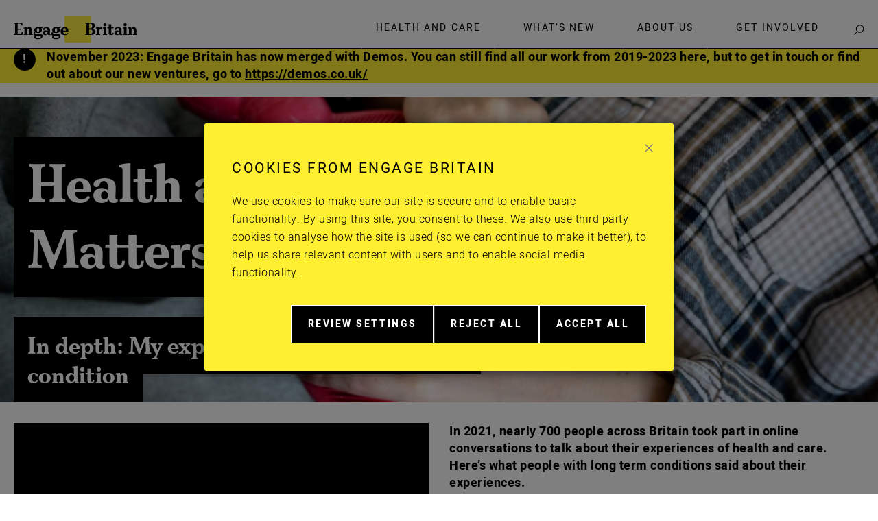

--- FILE ---
content_type: text/html; charset=UTF-8
request_url: https://engagebritain.org/health-care-living-with-a-long-term-condition/
body_size: 10635
content:
<!DOCTYPE html>
<html lang="en-GB">

<head>
    <meta charset="UTF-8">
    <meta name="viewport" content="width=device-width, initial-scale=1, viewport-fit=cover">
    <link rel="manifest" href="https://engagebritain.org/wp-content/themes/eb/assets/general/site.webmanifest">
    <meta name="theme-color" content="#3367D6" />

    <meta name='robots' content='index, follow, max-image-preview:large, max-snippet:-1, max-video-preview:-1' />

	<!-- This site is optimized with the Yoast SEO plugin v22.9 - https://yoast.com/wordpress/plugins/seo/ -->
	<title>Living with a long term health condition: People&#039;s experiences of healthcare</title>
	<meta name="description" content="A spotlight on the experiences people living with a long term condition shared with us in Community Conversations." />
	<link rel="canonical" href="https://engagebritain.org/health-care-living-with-a-long-term-condition/" />
	<meta property="og:locale" content="en_GB" />
	<meta property="og:type" content="article" />
	<meta property="og:title" content="Living with a long term health condition: People&#039;s experiences of healthcare" />
	<meta property="og:description" content="A spotlight on the experiences people living with a long term condition shared with us in Community Conversations." />
	<meta property="og:url" content="https://engagebritain.org/health-care-living-with-a-long-term-condition/" />
	<meta property="og:site_name" content="Engage Britain" />
	<meta property="article:modified_time" content="2021-09-21T08:15:07+00:00" />
	<meta property="og:image" content="https://engagebritain.org/wp-content/uploads/360x420_longterm.png" />
	<meta property="og:image:width" content="360" />
	<meta property="og:image:height" content="420" />
	<meta property="og:image:type" content="image/png" />
	<meta name="twitter:card" content="summary_large_image" />
	<meta name="twitter:label1" content="Estimated reading time" />
	<meta name="twitter:data1" content="1 minute" />
	<script type="application/ld+json" class="yoast-schema-graph">{"@context":"https://schema.org","@graph":[{"@type":"WebPage","@id":"https://engagebritain.org/health-care-living-with-a-long-term-condition/","url":"https://engagebritain.org/health-care-living-with-a-long-term-condition/","name":"Living with a long term health condition: People's experiences of healthcare","isPartOf":{"@id":"https://engagebritain.org/#website"},"primaryImageOfPage":{"@id":"https://engagebritain.org/health-care-living-with-a-long-term-condition/#primaryimage"},"image":{"@id":"https://engagebritain.org/health-care-living-with-a-long-term-condition/#primaryimage"},"thumbnailUrl":"https://engagebritain.org/wp-content/uploads/360x420_longterm.png","datePublished":"2021-08-24T11:25:48+00:00","dateModified":"2021-09-21T08:15:07+00:00","description":"A spotlight on the experiences people living with a long term condition shared with us in Community Conversations.","breadcrumb":{"@id":"https://engagebritain.org/health-care-living-with-a-long-term-condition/#breadcrumb"},"inLanguage":"en-GB","potentialAction":[{"@type":"ReadAction","target":["https://engagebritain.org/health-care-living-with-a-long-term-condition/"]}]},{"@type":"ImageObject","inLanguage":"en-GB","@id":"https://engagebritain.org/health-care-living-with-a-long-term-condition/#primaryimage","url":"https://engagebritain.org/wp-content/uploads/360x420_longterm.png","contentUrl":"https://engagebritain.org/wp-content/uploads/360x420_longterm.png","width":360,"height":420,"caption":"image of held hot water bottle"},{"@type":"BreadcrumbList","@id":"https://engagebritain.org/health-care-living-with-a-long-term-condition/#breadcrumb","itemListElement":[{"@type":"ListItem","position":1,"name":"Home","item":"https://engagebritain.org/"},{"@type":"ListItem","position":2,"name":"H&#038;C Theme: Living with a long term condition"}]},{"@type":"WebSite","@id":"https://engagebritain.org/#website","url":"https://engagebritain.org/","name":"Engage Britain","description":"","potentialAction":[{"@type":"SearchAction","target":{"@type":"EntryPoint","urlTemplate":"https://engagebritain.org/?s={search_term_string}"},"query-input":"required name=search_term_string"}],"inLanguage":"en-GB"}]}</script>
	<!-- / Yoast SEO plugin. -->


<link rel='dns-prefetch' href='//plausible.io' />
<style id='filebird-block-filebird-gallery-style-inline-css' type='text/css'>
ul.filebird-block-filebird-gallery{margin:auto!important;padding:0!important;width:100%}ul.filebird-block-filebird-gallery.layout-grid{display:grid;grid-gap:20px;align-items:stretch;grid-template-columns:repeat(var(--columns),1fr);justify-items:stretch}ul.filebird-block-filebird-gallery.layout-grid li img{border:1px solid #ccc;box-shadow:2px 2px 6px 0 rgba(0,0,0,.3);height:100%;max-width:100%;-o-object-fit:cover;object-fit:cover;width:100%}ul.filebird-block-filebird-gallery.layout-masonry{-moz-column-count:var(--columns);-moz-column-gap:var(--space);column-gap:var(--space);-moz-column-width:var(--min-width);columns:var(--min-width) var(--columns);display:block;overflow:auto}ul.filebird-block-filebird-gallery.layout-masonry li{margin-bottom:var(--space)}ul.filebird-block-filebird-gallery li{list-style:none}ul.filebird-block-filebird-gallery li figure{height:100%;margin:0;padding:0;position:relative;width:100%}ul.filebird-block-filebird-gallery li figure figcaption{background:linear-gradient(0deg,rgba(0,0,0,.7),rgba(0,0,0,.3) 70%,transparent);bottom:0;box-sizing:border-box;color:#fff;font-size:.8em;margin:0;max-height:100%;overflow:auto;padding:3em .77em .7em;position:absolute;text-align:center;width:100%;z-index:2}ul.filebird-block-filebird-gallery li figure figcaption a{color:inherit}

</style>
<style id='classic-theme-styles-inline-css' type='text/css'>
/*! This file is auto-generated */
.wp-block-button__link{color:#fff;background-color:#32373c;border-radius:9999px;box-shadow:none;text-decoration:none;padding:calc(.667em + 2px) calc(1.333em + 2px);font-size:1.125em}.wp-block-file__button{background:#32373c;color:#fff;text-decoration:none}
</style>
<style id='global-styles-inline-css' type='text/css'>
body{--wp--preset--color--black: #000000;--wp--preset--color--cyan-bluish-gray: #abb8c3;--wp--preset--color--white: #ffffff;--wp--preset--color--pale-pink: #f78da7;--wp--preset--color--vivid-red: #cf2e2e;--wp--preset--color--luminous-vivid-orange: #ff6900;--wp--preset--color--luminous-vivid-amber: #fcb900;--wp--preset--color--light-green-cyan: #7bdcb5;--wp--preset--color--vivid-green-cyan: #00d084;--wp--preset--color--pale-cyan-blue: #8ed1fc;--wp--preset--color--vivid-cyan-blue: #0693e3;--wp--preset--color--vivid-purple: #9b51e0;--wp--preset--gradient--vivid-cyan-blue-to-vivid-purple: linear-gradient(135deg,rgba(6,147,227,1) 0%,rgb(155,81,224) 100%);--wp--preset--gradient--light-green-cyan-to-vivid-green-cyan: linear-gradient(135deg,rgb(122,220,180) 0%,rgb(0,208,130) 100%);--wp--preset--gradient--luminous-vivid-amber-to-luminous-vivid-orange: linear-gradient(135deg,rgba(252,185,0,1) 0%,rgba(255,105,0,1) 100%);--wp--preset--gradient--luminous-vivid-orange-to-vivid-red: linear-gradient(135deg,rgba(255,105,0,1) 0%,rgb(207,46,46) 100%);--wp--preset--gradient--very-light-gray-to-cyan-bluish-gray: linear-gradient(135deg,rgb(238,238,238) 0%,rgb(169,184,195) 100%);--wp--preset--gradient--cool-to-warm-spectrum: linear-gradient(135deg,rgb(74,234,220) 0%,rgb(151,120,209) 20%,rgb(207,42,186) 40%,rgb(238,44,130) 60%,rgb(251,105,98) 80%,rgb(254,248,76) 100%);--wp--preset--gradient--blush-light-purple: linear-gradient(135deg,rgb(255,206,236) 0%,rgb(152,150,240) 100%);--wp--preset--gradient--blush-bordeaux: linear-gradient(135deg,rgb(254,205,165) 0%,rgb(254,45,45) 50%,rgb(107,0,62) 100%);--wp--preset--gradient--luminous-dusk: linear-gradient(135deg,rgb(255,203,112) 0%,rgb(199,81,192) 50%,rgb(65,88,208) 100%);--wp--preset--gradient--pale-ocean: linear-gradient(135deg,rgb(255,245,203) 0%,rgb(182,227,212) 50%,rgb(51,167,181) 100%);--wp--preset--gradient--electric-grass: linear-gradient(135deg,rgb(202,248,128) 0%,rgb(113,206,126) 100%);--wp--preset--gradient--midnight: linear-gradient(135deg,rgb(2,3,129) 0%,rgb(40,116,252) 100%);--wp--preset--font-size--small: 13px;--wp--preset--font-size--medium: 20px;--wp--preset--font-size--large: 36px;--wp--preset--font-size--x-large: 42px;--wp--preset--font-size--eb-small: 14px;--wp--preset--font-size--eb-normal: 18px;--wp--preset--font-size--eb-large: 25px;--wp--preset--font-size--eb-larger: 29px;--wp--preset--spacing--20: 0.44rem;--wp--preset--spacing--30: 0.67rem;--wp--preset--spacing--40: 1rem;--wp--preset--spacing--50: 1.5rem;--wp--preset--spacing--60: 2.25rem;--wp--preset--spacing--70: 3.38rem;--wp--preset--spacing--80: 5.06rem;--wp--preset--shadow--natural: 6px 6px 9px rgba(0, 0, 0, 0.2);--wp--preset--shadow--deep: 12px 12px 50px rgba(0, 0, 0, 0.4);--wp--preset--shadow--sharp: 6px 6px 0px rgba(0, 0, 0, 0.2);--wp--preset--shadow--outlined: 6px 6px 0px -3px rgba(255, 255, 255, 1), 6px 6px rgba(0, 0, 0, 1);--wp--preset--shadow--crisp: 6px 6px 0px rgba(0, 0, 0, 1);}:where(.is-layout-flex){gap: 0.5em;}:where(.is-layout-grid){gap: 0.5em;}body .is-layout-flex{display: flex;}body .is-layout-flex{flex-wrap: wrap;align-items: center;}body .is-layout-flex > *{margin: 0;}body .is-layout-grid{display: grid;}body .is-layout-grid > *{margin: 0;}:where(.wp-block-columns.is-layout-flex){gap: 2em;}:where(.wp-block-columns.is-layout-grid){gap: 2em;}:where(.wp-block-post-template.is-layout-flex){gap: 1.25em;}:where(.wp-block-post-template.is-layout-grid){gap: 1.25em;}.has-black-color{color: var(--wp--preset--color--black) !important;}.has-cyan-bluish-gray-color{color: var(--wp--preset--color--cyan-bluish-gray) !important;}.has-white-color{color: var(--wp--preset--color--white) !important;}.has-pale-pink-color{color: var(--wp--preset--color--pale-pink) !important;}.has-vivid-red-color{color: var(--wp--preset--color--vivid-red) !important;}.has-luminous-vivid-orange-color{color: var(--wp--preset--color--luminous-vivid-orange) !important;}.has-luminous-vivid-amber-color{color: var(--wp--preset--color--luminous-vivid-amber) !important;}.has-light-green-cyan-color{color: var(--wp--preset--color--light-green-cyan) !important;}.has-vivid-green-cyan-color{color: var(--wp--preset--color--vivid-green-cyan) !important;}.has-pale-cyan-blue-color{color: var(--wp--preset--color--pale-cyan-blue) !important;}.has-vivid-cyan-blue-color{color: var(--wp--preset--color--vivid-cyan-blue) !important;}.has-vivid-purple-color{color: var(--wp--preset--color--vivid-purple) !important;}.has-black-background-color{background-color: var(--wp--preset--color--black) !important;}.has-cyan-bluish-gray-background-color{background-color: var(--wp--preset--color--cyan-bluish-gray) !important;}.has-white-background-color{background-color: var(--wp--preset--color--white) !important;}.has-pale-pink-background-color{background-color: var(--wp--preset--color--pale-pink) !important;}.has-vivid-red-background-color{background-color: var(--wp--preset--color--vivid-red) !important;}.has-luminous-vivid-orange-background-color{background-color: var(--wp--preset--color--luminous-vivid-orange) !important;}.has-luminous-vivid-amber-background-color{background-color: var(--wp--preset--color--luminous-vivid-amber) !important;}.has-light-green-cyan-background-color{background-color: var(--wp--preset--color--light-green-cyan) !important;}.has-vivid-green-cyan-background-color{background-color: var(--wp--preset--color--vivid-green-cyan) !important;}.has-pale-cyan-blue-background-color{background-color: var(--wp--preset--color--pale-cyan-blue) !important;}.has-vivid-cyan-blue-background-color{background-color: var(--wp--preset--color--vivid-cyan-blue) !important;}.has-vivid-purple-background-color{background-color: var(--wp--preset--color--vivid-purple) !important;}.has-black-border-color{border-color: var(--wp--preset--color--black) !important;}.has-cyan-bluish-gray-border-color{border-color: var(--wp--preset--color--cyan-bluish-gray) !important;}.has-white-border-color{border-color: var(--wp--preset--color--white) !important;}.has-pale-pink-border-color{border-color: var(--wp--preset--color--pale-pink) !important;}.has-vivid-red-border-color{border-color: var(--wp--preset--color--vivid-red) !important;}.has-luminous-vivid-orange-border-color{border-color: var(--wp--preset--color--luminous-vivid-orange) !important;}.has-luminous-vivid-amber-border-color{border-color: var(--wp--preset--color--luminous-vivid-amber) !important;}.has-light-green-cyan-border-color{border-color: var(--wp--preset--color--light-green-cyan) !important;}.has-vivid-green-cyan-border-color{border-color: var(--wp--preset--color--vivid-green-cyan) !important;}.has-pale-cyan-blue-border-color{border-color: var(--wp--preset--color--pale-cyan-blue) !important;}.has-vivid-cyan-blue-border-color{border-color: var(--wp--preset--color--vivid-cyan-blue) !important;}.has-vivid-purple-border-color{border-color: var(--wp--preset--color--vivid-purple) !important;}.has-vivid-cyan-blue-to-vivid-purple-gradient-background{background: var(--wp--preset--gradient--vivid-cyan-blue-to-vivid-purple) !important;}.has-light-green-cyan-to-vivid-green-cyan-gradient-background{background: var(--wp--preset--gradient--light-green-cyan-to-vivid-green-cyan) !important;}.has-luminous-vivid-amber-to-luminous-vivid-orange-gradient-background{background: var(--wp--preset--gradient--luminous-vivid-amber-to-luminous-vivid-orange) !important;}.has-luminous-vivid-orange-to-vivid-red-gradient-background{background: var(--wp--preset--gradient--luminous-vivid-orange-to-vivid-red) !important;}.has-very-light-gray-to-cyan-bluish-gray-gradient-background{background: var(--wp--preset--gradient--very-light-gray-to-cyan-bluish-gray) !important;}.has-cool-to-warm-spectrum-gradient-background{background: var(--wp--preset--gradient--cool-to-warm-spectrum) !important;}.has-blush-light-purple-gradient-background{background: var(--wp--preset--gradient--blush-light-purple) !important;}.has-blush-bordeaux-gradient-background{background: var(--wp--preset--gradient--blush-bordeaux) !important;}.has-luminous-dusk-gradient-background{background: var(--wp--preset--gradient--luminous-dusk) !important;}.has-pale-ocean-gradient-background{background: var(--wp--preset--gradient--pale-ocean) !important;}.has-electric-grass-gradient-background{background: var(--wp--preset--gradient--electric-grass) !important;}.has-midnight-gradient-background{background: var(--wp--preset--gradient--midnight) !important;}.has-small-font-size{font-size: var(--wp--preset--font-size--small) !important;}.has-medium-font-size{font-size: var(--wp--preset--font-size--medium) !important;}.has-large-font-size{font-size: var(--wp--preset--font-size--large) !important;}.has-x-large-font-size{font-size: var(--wp--preset--font-size--x-large) !important;}
.wp-block-navigation a:where(:not(.wp-element-button)){color: inherit;}
:where(.wp-block-post-template.is-layout-flex){gap: 1.25em;}:where(.wp-block-post-template.is-layout-grid){gap: 1.25em;}
:where(.wp-block-columns.is-layout-flex){gap: 2em;}:where(.wp-block-columns.is-layout-grid){gap: 2em;}
.wp-block-pullquote{font-size: 1.5em;line-height: 1.6;}
</style>
<link rel='stylesheet' id='granola-styles-css' href='https://engagebritain.org/wp-content/themes/eb/assets/styles/styles.1713964009.css' type='text/css' media='all' />
<style id='akismet-widget-style-inline-css' type='text/css'>

			.a-stats {
				--akismet-color-mid-green: #357b49;
				--akismet-color-white: #fff;
				--akismet-color-light-grey: #f6f7f7;

				max-width: 350px;
				width: auto;
			}

			.a-stats * {
				all: unset;
				box-sizing: border-box;
			}

			.a-stats strong {
				font-weight: 600;
			}

			.a-stats a.a-stats__link,
			.a-stats a.a-stats__link:visited,
			.a-stats a.a-stats__link:active {
				background: var(--akismet-color-mid-green);
				border: none;
				box-shadow: none;
				border-radius: 8px;
				color: var(--akismet-color-white);
				cursor: pointer;
				display: block;
				font-family: -apple-system, BlinkMacSystemFont, 'Segoe UI', 'Roboto', 'Oxygen-Sans', 'Ubuntu', 'Cantarell', 'Helvetica Neue', sans-serif;
				font-weight: 500;
				padding: 12px;
				text-align: center;
				text-decoration: none;
				transition: all 0.2s ease;
			}

			/* Extra specificity to deal with TwentyTwentyOne focus style */
			.widget .a-stats a.a-stats__link:focus {
				background: var(--akismet-color-mid-green);
				color: var(--akismet-color-white);
				text-decoration: none;
			}

			.a-stats a.a-stats__link:hover {
				filter: brightness(110%);
				box-shadow: 0 4px 12px rgba(0, 0, 0, 0.06), 0 0 2px rgba(0, 0, 0, 0.16);
			}

			.a-stats .count {
				color: var(--akismet-color-white);
				display: block;
				font-size: 1.5em;
				line-height: 1.4;
				padding: 0 13px;
				white-space: nowrap;
			}
		
</style>
<script type="text/javascript" defer data-domain='engagebritain.org' data-api='https://plausible.io/api/event' data-cfasync='false' src="https://plausible.io/js/plausible.outbound-links.js?ver=2.1.4" id="plausible"></script>
<script type="text/javascript" id="plausible-analytics-js-after">
/* <![CDATA[ */
window.plausible = window.plausible || function() { (window.plausible.q = window.plausible.q || []).push(arguments) }
/* ]]> */
</script>
<link rel="https://api.w.org/" href="https://engagebritain.org/wp-json/" /><link rel="alternate" type="application/json" href="https://engagebritain.org/wp-json/wp/v2/pages/4747" /><link rel='shortlink' href='https://engagebritain.org/?p=4747' />
<link rel="alternate" type="application/json+oembed" href="https://engagebritain.org/wp-json/oembed/1.0/embed?url=https%3A%2F%2Fengagebritain.org%2Fhealth-care-living-with-a-long-term-condition%2F" />
<link rel="alternate" type="text/xml+oembed" href="https://engagebritain.org/wp-json/oembed/1.0/embed?url=https%3A%2F%2Fengagebritain.org%2Fhealth-care-living-with-a-long-term-condition%2F&#038;format=xml" />
<meta name='plausible-analytics-version' content='2.1.4' />
    <!-- Google Tag Manager -->
    <script>(function(w,d,s,l,i){w[l]=w[l]||[];w[l].push({'gtm.start':
    new Date().getTime(),event:'gtm.js'});var f=d.getElementsByTagName(s)[0],
    j=d.createElement(s),dl=l!='dataLayer'?'&l='+l:'';j.async=true;j.src=
    'https://www.googletagmanager.com/gtm.js?id='+i+dl;f.parentNode.insertBefore(j,f);
    })(window,document,'script','dataLayer','GTM-MNF4P9J');</script>
    <!-- End Google Tag Manager -->
<link rel="icon" href="https://engagebritain.org/wp-content/uploads/2020/04/cropped-favicon-32x32.png" sizes="32x32" />
<link rel="icon" href="https://engagebritain.org/wp-content/uploads/2020/04/cropped-favicon-192x192.png" sizes="192x192" />
<link rel="apple-touch-icon" href="https://engagebritain.org/wp-content/uploads/2020/04/cropped-favicon-180x180.png" />
<meta name="msapplication-TileImage" content="https://engagebritain.org/wp-content/uploads/2020/04/cropped-favicon-270x270.png" />
</head>

<body class="page-template-default page page-id-4747 wp-embed-responsive has-notification-banner">
        <!-- Google Tag Manager (noscript) -->
    <noscript><iframe src="https://www.googletagmanager.com/ns.html?id=GTM-MNF4P9J"
    height="0" width="0" style="display:none;visibility:hidden"></iframe></noscript>
    <!-- End Google Tag Manager (noscript) -->

    <a class="skip-link screen-reader-text" href="#main">
    Skip to content</a>
    <header class="header">
    <div class="header__inner">
        <a class="header__logo" href="https://engagebritain.org/">
            <img src="https://engagebritain.org/wp-content/themes/eb/assets/images/logo.svg" alt="" role="presentation" width="180" height="38">            <span class="screen-reader-text">Engage Britain</span>
        </a>

        <div class="header__content">
                            <nav class="header__navigation">
                    <ul id="main-menu" class="header__menu"><li id="menu-item-754" class="menu-item menu-item-type-post_type menu-item-object-eb-challenge menu-item-has-children menu-item-754"><a href="https://engagebritain.org/challenge/health-care/">Health and care</a>
<ul class="sub-menu">
	<li id="menu-item-11801" class="menu-item menu-item-type-post_type menu-item-object-page menu-item-11801"><a href="https://engagebritain.org/how-we-will-get-there/">Our approach</a></li>
	<li id="menu-item-13592" class="menu-item menu-item-type-post_type menu-item-object-page menu-item-13592"><a href="https://engagebritain.org/health-care-where-are-we-up-to/">Timeline</a></li>
	<li id="menu-item-6606" class="menu-item menu-item-type-post_type menu-item-object-page menu-item-6606"><a href="https://engagebritain.org/community-conversations/">Community Conversations</a></li>
	<li id="menu-item-11380" class="menu-item menu-item-type-post_type menu-item-object-page menu-item-11380"><a href="https://engagebritain.org/health-care-matters/">Health and care stories</a></li>
	<li id="menu-item-6607" class="menu-item menu-item-type-post_type menu-item-object-page menu-item-6607"><a href="https://engagebritain.org/peoples-panel/">The People’s Panel</a></li>
	<li id="menu-item-10743" class="menu-item menu-item-type-post_type menu-item-object-page menu-item-10743"><a href="https://engagebritain.org/ideas-for-change/">Ideas for Change</a></li>
</ul>
</li>
<li id="menu-item-12223" class="menu-item menu-item-type-post_type menu-item-object-page menu-item-12223"><a href="https://engagebritain.org/whats-new/">What’s new</a></li>
<li id="menu-item-4317" class="menu-item menu-item-type-post_type menu-item-object-page menu-item-has-children menu-item-4317"><a href="https://engagebritain.org/about-us/">About Us</a>
<ul class="sub-menu">
	<li id="menu-item-11816" class="menu-item menu-item-type-post_type menu-item-object-page menu-item-11816"><a href="https://engagebritain.org/why-we-are-here/">Why we are here</a></li>
	<li id="menu-item-755" class="menu-item menu-item-type-post_type menu-item-object-eb-challenge menu-item-755"><a href="https://engagebritain.org/challenge/challenges-we-face/">Britain&#8217;s Challenges</a></li>
	<li id="menu-item-4318" class="menu-item menu-item-type-custom menu-item-object-custom menu-item-4318"><a href="/people/">Our people</a></li>
	<li id="menu-item-4322" class="menu-item menu-item-type-post_type menu-item-object-page menu-item-4322"><a href="https://engagebritain.org/partners/">Our Partners</a></li>
	<li id="menu-item-6921" class="menu-item menu-item-type-post_type menu-item-object-page menu-item-6921"><a href="https://engagebritain.org/faqs/">FAQs</a></li>
	<li id="menu-item-4321" class="menu-item menu-item-type-post_type menu-item-object-page menu-item-4321"><a href="https://engagebritain.org/jobs/">Jobs</a></li>
	<li id="menu-item-4320" class="menu-item menu-item-type-post_type menu-item-object-page menu-item-4320"><a href="https://engagebritain.org/contact/">Contact</a></li>
</ul>
</li>
<li id="menu-item-14287" class="menu-item menu-item-type-post_type menu-item-object-page menu-item-14287"><a href="https://engagebritain.org/get-involved/">Get involved</a></li>
</ul>                </nav>
                        <button class="burger header__burger js-header-burger" type="button" aria-controls="main-menu" aria-expanded="false">
            <span class="screen-reader-text">Menu</span>
        <span class="burger__line burger__line--1"></span>
    <span class="burger__line burger__line--2"></span>
    <span class="burger__line burger__line--3"></span>
</button>
            <div class="header__search">
                <a href="https://engagebritain.org/?s" class="header__search-button js-header-search">
                    <span class="screen-reader-text">
                        Search                    </span>
                </a>
                <div class="header__search-inner">
                    <form role="search" method="get" class="search-form" action="https://engagebritain.org/">
				<label>
					<span class="screen-reader-text">Search for:</span>
					<input type="search" class="search-field" placeholder="Search &hellip;" value="" name="s" />
				</label>
				<input type="submit" class="search-submit" value="Search" />
			</form>                </div>
            </div>
        </div>
    </div>
</header>
        <div class="notification-banner">
        <div class="notification-banner__outer">
            <div class="notification-banner__inner">
                <p><strong>November 2023: Engage Britain has now merged with Demos. You can still find all our work from 2019-2023 here, but to get in touch or find out about our new ventures, go to <a href="https://demos.co.uk/">https://demos.co.uk/</a></strong></p>
            </div>
        </div>
    </div>
        <div class="cookies-notice" id="site-cookies-notice" aria-hidden="true">
        <div class="cookies-notice__banner">
            <h2 class="cookies-notice__heading">Cookies from Engage Britain</h2>

            <div class="cookies-notice__close"></div>

            <div class="cookies-notice__message">
                <p class="p1"><span class="s1">We use cookies to make sure our site is secure and to enable basic functionality. By using this site, you consent to these. We also use third party cookies to analyse how the site is used (so we can continue to make it better), to help us share relevant content with users and to enable social media functionality.  </span></p>
            </div>

            <form class="cookies-notice__preferences cookies-preferences" id="cookies-1" data-feedback-text="{&quot;savedPreferences&quot;:&quot;Cookies consent preferences saved.&quot;}">
    <fieldset id="cookies-1-consent-groups" class="cookies-preferences__consent-groups" aria-hidden="true">
        <legend class="screen-reader-text">Select cookie consent by type</legend>
                                <div class="cookies-preferences__consent-group">
                                    <!-- <input type="hidden" name="gtm_consent_type_analytics_storage" value="denied" /> -->
                    <label for="cookies-1-consent-type-analytics_storage" class="toggle-field">
    <input id="cookies-1-consent-type-analytics_storage" type="checkbox" name="gtm_consent_type_analytics_storage" value="granted" />
    <span class="toggle-field__indicator" hidden>
    </span>
    <div class="toggle-field__label"><span>Visitor Statistics<span class="screen-reader-text">; </span></span><span>These help us improve our website by collecting and aggregate data about users' browsing actions and patterns, but do not identify you as an individual. Cookies used on this site for this purpose are Google Analytics and Hotjar.</span></div>
</label>
                            </div>
                                <div class="cookies-preferences__consent-group">
                                    <!-- <input type="hidden" name="gtm_consent_type_ad_storage" value="denied" /> -->
                    <label for="cookies-1-consent-type-ad_storage" class="toggle-field">
    <input id="cookies-1-consent-type-ad_storage" type="checkbox" name="gtm_consent_type_ad_storage" value="granted" />
    <span class="toggle-field__indicator" hidden>
    </span>
    <div class="toggle-field__label"><span>Social media<span class="screen-reader-text">; </span></span><span>These let us make our content on social channels more relevant to users and potential users.  There is a Facebook cookie on the site for this purpose. Facebook may also collect information on how you use our site and elsewhere on the internet to provide measurement services and target ads. You can opt out of these at http://www.aboutads.info/choices or http://www.youronlinechoices.eu/</span></div>
</label>
                            </div>
            </fieldset>

    <ul class="cookies-preferences__action-list button-list">
                    <li class="cookies-preferences__action cookies-preferences__action--toggler">
                <button type="button" class="g-button g-button--blend cookies-preferences__consent-groups-toggler expander" aria-expanded="false" aria-controls="cookies-1-consent-groups">
                                        Review settings                                            <span class="screen-reader-text">
                            related to cookie consent in more detail                        </span>
                                    </button>
            </li>
        
        <li class="cookies-preferences__action">
            <button class="g-button cookies-preferences__reject js-cookies-reject-all">
                                Reject all                                    <span class="screen-reader-text">
                        extra cookies                    </span>
                            </button>
        </li>

        <li class="cookies-preferences__action">
            <button class="g-button cookies-preferences__save-consent js-cookies-consent-selected">
                                Accept selected                                    <span class="screen-reader-text">
                        extra cookies                    </span>
                            </button>
        </li>

        <li class="cookies-preferences__action">
            <button class="g-button cookies-preferences__accept js-cookies-consent-all">
                                Accept all                                    <span class="screen-reader-text">
                        extra cookies                    </span>
                            </button>
        </li>
    </ul>
</form>
        </div>
    </div>
<main class="main" id="main">
    <div class="wysiwyg">
    
            <div class="wysiwyg__content">
            <div class="disruptorsupersize alignfull alignalignwide disruptorsupersize--normal solid-block">
    <div class="disruptorsupersize__inner">
        <div class="disruptorsupersize__content">
                            <div class="disruptorsupersize__heading">
                    <span>Health and Care Matters</span>
                </div>
                                        <div class="disruptorsupersize__subheading">
                    <span>In depth: My experiences with a long term condition</span>
                </div>
                                            </div>
    </div>
    <div class="disruptorsupersize__media">
                    <div class="disruptorsupersize__image img-fit" aria-hidden="true">
                <picture><source srcset="https://engagebritain.org/wp-content/webp-express/webp-images/doc-root/wp-content/uploads/9_longterm_pageheader-1024x724.png.webp 1024w, https://engagebritain.org/wp-content/webp-express/webp-images/doc-root/wp-content/uploads/9_longterm_pageheader-300x212.png.webp 300w, https://engagebritain.org/wp-content/webp-express/webp-images/doc-root/wp-content/uploads/9_longterm_pageheader-768x543.png.webp 768w, https://engagebritain.org/wp-content/webp-express/webp-images/doc-root/wp-content/uploads/9_longterm_pageheader-1536x1086.png.webp 1536w, https://engagebritain.org/wp-content/webp-express/webp-images/doc-root/wp-content/uploads/9_longterm_pageheader.png.webp 2000w" sizes="(max-width: 1024px) 100vw, 1024px" type="image/webp"><img fetchpriority="high" decoding="async" width="1024" height="724" src="https://engagebritain.org/wp-content/uploads/9_longterm_pageheader-1024x724.png" class="attachment-large size-large webpexpress-processed" alt="" loading="eager" srcset="https://engagebritain.org/wp-content/uploads/9_longterm_pageheader-1024x724.png 1024w, https://engagebritain.org/wp-content/uploads/9_longterm_pageheader-300x212.png 300w, https://engagebritain.org/wp-content/uploads/9_longterm_pageheader-768x543.png 768w, https://engagebritain.org/wp-content/uploads/9_longterm_pageheader-1536x1086.png 1536w, https://engagebritain.org/wp-content/uploads/9_longterm_pageheader.png 2000w" sizes="(max-width: 1024px) 100vw, 1024px"></picture>            </div>
            </div>
</div>


    <div class="column alignfull column--2">
        <div class="column__wrap">
            <div class="column__inner">
                <div class="column__col">
                    <p class='responsive-embed'><iframe class='responsive-embed__item' src='https://www.youtube.com/embed/b1CzsXhT_fE?feature=oembed&#038;rel=0&#038;showinfo=0&#038;autohide=1'></iframe></p>
<p><strong>In 2021, nearly 700 people across Britain took part in online conversations to talk about their experiences of health and care. Here’s what people with long term conditions said about their experiences.</strong></p>
<ul>
<li>People with long term physical and mental health conditions are often not listened to or believed by doctors</li>
<li>Long waiting times, and having to start from scratch with their care over and over, takes a real toll on everyday life and mental health</li>
<li>People want to be treated more holistically and see physical and mental health conditions joined up</li>
<li>The right support provided by a single health or care worker can transform someone’s life.</li>
</ul>
<p><a href="https://engagebritain.org/health-care-living-with-a-long-term-condition-summary/"><strong>Read more &gt;</strong></a></p>
                </div>
            </div>
        </div>
    </div>


<div class="cards alignfull cards--background solid-block cards--3-col">
    <div class="cards__inner">
        <h2 class="cards__heading">People with a long term condition&#8217;s experiences of health and care</h2>

        
        <div class="cards__row">
                            <div class="cards__col">
                    <div class="g-card g-card--video has-background has-black-background-color has-white-color">
    <div class="g-card__heading"><a href="https://engagebritain.org/health-care-video-theres-a-lack-of-respite-care/">&#8220;There&#8217;s a lack of respite care&#8221;</a></div>

    
                        <a href="https://engagebritain.org/health-care-video-theres-a-lack-of-respite-care/" class="g-card__media img-fit">
                <picture><source srcset="https://engagebritain.org/wp-content/webp-express/webp-images/doc-root/wp-content/uploads/youtube-embed-preview-0-theres-a-lack-of-respite-care.jpg.webp 480w, https://engagebritain.org/wp-content/webp-express/webp-images/doc-root/wp-content/uploads/youtube-embed-preview-0-theres-a-lack-of-respite-care-300x225.jpg.webp 300w" sizes="(max-width: 480px) 100vw, 480px" type="image/webp"><img decoding="async" width="480" height="360" src="https://engagebritain.org/wp-content/uploads/youtube-embed-preview-0-theres-a-lack-of-respite-care.jpg" class="attachment-large size-large wp-post-image webpexpress-processed" alt="The preview image for embedded YouTube video titled "There's a lack of respite care"." srcset="https://engagebritain.org/wp-content/uploads/youtube-embed-preview-0-theres-a-lack-of-respite-care.jpg 480w, https://engagebritain.org/wp-content/uploads/youtube-embed-preview-0-theres-a-lack-of-respite-care-300x225.jpg 300w" sizes="(max-width: 480px) 100vw, 480px"></picture>            </a>
            
    
            <ul class="g-card__actions">
                            <li>
                    <div class="bookmark">
    <button class="bookmark__button js-bookmark" data-id="5786" data-title="&#8220;There&#8217;s a lack of respite care&#8221;">
        <span class="screen-reader-text">
            Bookmark &#8220;There&#8217;s a lack of respite care&#8221;        </span>
    </button>

    <div class="bookmark__tooltip" aria-hidden="true">
        Bookmark    </div>
</div>
                </li>
                            <li>
                    <div class="like">
    <button class="like__button js-like" data-id="5786" data-title="&#8220;There&#8217;s a lack of respite care&#8221;">
        <div class="like__button-icon"></div>
        <span class="screen-reader-text">
            like &#8220;There&#8217;s a lack of respite care&#8221;        </span>

        <div class="like__count" aria-hidden="true">
            2        </div>
    </button>

    <div class="like__tooltip" aria-hidden="true">
        I can relate to this    </div>
</div>
                </li>
                    </ul>
    </div>
                </div>
                            <div class="cards__col">
                    <div class="has-link g-card g-card--quote">
    
            <div class="g-card__meta">
            Debbie        </div>
    
    
            <div class="g-card__content">

                            &#8220;The doctors and the “experts”, you know, you go into a doctor&#8217;s surgery and you say &#8216;I need help with something&#8217; and they just kind of shove you off in a completely different direction. I&#8217;ve spent years and years and years trying to get diagnosed with this disease. And it took&#8230;<a href="https://engagebritain.org/health-care-quote-ive-spent-years-and-years-and-years-trying-to-get-diagnosed-with-this-disease/" class="excerpt-read-more">read more</a>            
                    </div>
            
            <ul class="g-card__actions">
                            <li>
                    <div class="bookmark">
    <button class="bookmark__button js-bookmark" data-id="5755" data-title="I&#8217;ve spent years and years and years trying to get diagnosed with this disease">
        <span class="screen-reader-text">
            Bookmark I&#8217;ve spent years and years and years trying to get diagnosed with this disease        </span>
    </button>

    <div class="bookmark__tooltip" aria-hidden="true">
        Bookmark    </div>
</div>
                </li>
                            <li>
                    <div class="like">
    <button class="like__button js-like" data-id="5755" data-title="I&#8217;ve spent years and years and years trying to get diagnosed with this disease">
        <div class="like__button-icon"></div>
        <span class="screen-reader-text">
            like I&#8217;ve spent years and years and years trying to get diagnosed with this disease        </span>

        <div class="like__count" aria-hidden="true">
            2        </div>
    </button>

    <div class="like__tooltip" aria-hidden="true">
        I can relate to this    </div>
</div>
                </li>
                    </ul>
    </div>
                </div>
                            <div class="cards__col">
                    <div class="has-link g-card g-card--quote">
    
            <div class="g-card__meta">
            Joanne        </div>
    
    
            <div class="g-card__content">

                            &#8220;In A&#038;E a doctor spoke to me and I told him all of my history. And this was not long after I had my kidney removed. And he went to speak to his senior, and this senior doctor turned around and said: &#8216;You can&#8217;t lose a kidney because of endometriosis.&#8217; So I requested that&#8230;<a href="https://engagebritain.org/health-care-quote-in-ae-a-doctor-spoke-to-me-and-i-told-him-all-of-my-history/" class="excerpt-read-more">read more</a>            
                    </div>
            
            <ul class="g-card__actions">
                            <li>
                    <div class="bookmark">
    <button class="bookmark__button js-bookmark" data-id="5756" data-title="In A&#038;E a doctor spoke to me and I told him all of my history">
        <span class="screen-reader-text">
            Bookmark In A&#038;E a doctor spoke to me and I told him all of my history        </span>
    </button>

    <div class="bookmark__tooltip" aria-hidden="true">
        Bookmark    </div>
</div>
                </li>
                            <li>
                    <div class="like">
    <button class="like__button js-like" data-id="5756" data-title="In A&#038;E a doctor spoke to me and I told him all of my history">
        <div class="like__button-icon"></div>
        <span class="screen-reader-text">
            like In A&#038;E a doctor spoke to me and I told him all of my history        </span>

        <div class="like__count" aria-hidden="true">
            3        </div>
    </button>

    <div class="like__tooltip" aria-hidden="true">
        I can relate to this    </div>
</div>
                </li>
                    </ul>
    </div>
                </div>
                            <div class="cards__col">
                    <div class="has-link g-card g-card--quote">
    
            <div class="g-card__meta">
            Kim        </div>
    
    
            <div class="g-card__content">

                            &#8220;We&#8217;re not being believed in healthcare. Turning up at A&#038;E and being told that your pain can&#8217;t be that bad, that you&#8217;re not that unwell, made to feel like you&#8217;re going mad yourself. And especially when you&#8217;ve got a mental health condition, you do start to really check in with yourself&#8230;<a href="https://engagebritain.org/health-care-quote-were-not-being-believed-in-healthcare/" class="excerpt-read-more">read more</a>            
                    </div>
            
            <ul class="g-card__actions">
                            <li>
                    <div class="bookmark">
    <button class="bookmark__button js-bookmark" data-id="5757" data-title="We&#8217;re not being believed in healthcare">
        <span class="screen-reader-text">
            Bookmark We&#8217;re not being believed in healthcare        </span>
    </button>

    <div class="bookmark__tooltip" aria-hidden="true">
        Bookmark    </div>
</div>
                </li>
                            <li>
                    <div class="like">
    <button class="like__button js-like" data-id="5757" data-title="We&#8217;re not being believed in healthcare">
        <div class="like__button-icon"></div>
        <span class="screen-reader-text">
            like We&#8217;re not being believed in healthcare        </span>

        <div class="like__count" aria-hidden="true">
            2        </div>
    </button>

    <div class="like__tooltip" aria-hidden="true">
        I can relate to this    </div>
</div>
                </li>
                    </ul>
    </div>
                </div>
                            <div class="cards__col">
                    <div class="g-card g-card--video has-background has-black-background-color has-white-color">
    <div class="g-card__heading"><a href="https://engagebritain.org/health-care-video-the-support-can-create-another-illness/">&#8220;The support can create another illness&#8221;</a></div>

    
                        <a href="https://engagebritain.org/health-care-video-the-support-can-create-another-illness/" class="g-card__media img-fit">
                <picture><source srcset="https://engagebritain.org/wp-content/webp-express/webp-images/doc-root/wp-content/uploads/youtube-embed-preview-0-the-support-can-create-another-illness.jpg.webp 480w, https://engagebritain.org/wp-content/webp-express/webp-images/doc-root/wp-content/uploads/youtube-embed-preview-0-the-support-can-create-another-illness-300x225.jpg.webp 300w" sizes="(max-width: 480px) 100vw, 480px" type="image/webp"><img decoding="async" width="480" height="360" src="https://engagebritain.org/wp-content/uploads/youtube-embed-preview-0-the-support-can-create-another-illness.jpg" class="attachment-large size-large wp-post-image webpexpress-processed" alt="The preview image for embedded YouTube video titled "The support can create another illness"." srcset="https://engagebritain.org/wp-content/uploads/youtube-embed-preview-0-the-support-can-create-another-illness.jpg 480w, https://engagebritain.org/wp-content/uploads/youtube-embed-preview-0-the-support-can-create-another-illness-300x225.jpg 300w" sizes="(max-width: 480px) 100vw, 480px"></picture>            </a>
            
    
            <ul class="g-card__actions">
                            <li>
                    <div class="bookmark">
    <button class="bookmark__button js-bookmark" data-id="5789" data-title="&#8220;The support can create another illness&#8221;">
        <span class="screen-reader-text">
            Bookmark &#8220;The support can create another illness&#8221;        </span>
    </button>

    <div class="bookmark__tooltip" aria-hidden="true">
        Bookmark    </div>
</div>
                </li>
                            <li>
                    <div class="like">
    <button class="like__button js-like" data-id="5789" data-title="&#8220;The support can create another illness&#8221;">
        <div class="like__button-icon"></div>
        <span class="screen-reader-text">
            like &#8220;The support can create another illness&#8221;        </span>

        <div class="like__count" aria-hidden="true">
            2        </div>
    </button>

    <div class="like__tooltip" aria-hidden="true">
        I can relate to this    </div>
</div>
                </li>
                    </ul>
    </div>
                </div>
                            <div class="cards__col">
                    <div class="has-link g-card g-card--quote">
    
            <div class="g-card__meta">
            Sarah        </div>
    
    
            <div class="g-card__content">

                            &#8220;Dealing with a complex chronic health condition, without that support and understanding from both colleagues when I was working in the health service, but also from my clinicians when I was visiting them, is very difficult. I even had one consultant suggest that I had Munchausen syndrome, or fictitious illness&#8230;<a href="https://engagebritain.org/health-care-quote-dealing-with-a-complex-chronic-health-condition/" class="excerpt-read-more">read more</a>            
                    </div>
            
            <ul class="g-card__actions">
                            <li>
                    <div class="bookmark">
    <button class="bookmark__button js-bookmark" data-id="5758" data-title="Dealing with a complex chronic health condition">
        <span class="screen-reader-text">
            Bookmark Dealing with a complex chronic health condition        </span>
    </button>

    <div class="bookmark__tooltip" aria-hidden="true">
        Bookmark    </div>
</div>
                </li>
                            <li>
                    <div class="like">
    <button class="like__button js-like" data-id="5758" data-title="Dealing with a complex chronic health condition">
        <div class="like__button-icon"></div>
        <span class="screen-reader-text">
            like Dealing with a complex chronic health condition        </span>

        <div class="like__count" aria-hidden="true">
            1        </div>
    </button>

    <div class="like__tooltip" aria-hidden="true">
        I can relate to this    </div>
</div>
                </li>
                    </ul>
    </div>
                </div>
                            <div class="cards__col">
                    <div class="g-card g-card--video has-background has-black-background-color has-white-color">
    <div class="g-card__heading"><a href="https://engagebritain.org/health-care-video-we-need-to-get-our-long-covid-clinics-to-be-properly-resourced/">&#8220;We need to get our Long Covid clinics to be properly resourced&#8221;</a></div>

    
                        <a href="https://engagebritain.org/health-care-video-we-need-to-get-our-long-covid-clinics-to-be-properly-resourced/" class="g-card__media img-fit">
                <picture><source srcset="https://engagebritain.org/wp-content/webp-express/webp-images/doc-root/wp-content/uploads/youtube-embed-preview-0-we-need-to-get-our-long-covid-clinics-to-be-properly-resourced.jpg.webp 480w, https://engagebritain.org/wp-content/webp-express/webp-images/doc-root/wp-content/uploads/youtube-embed-preview-0-we-need-to-get-our-long-covid-clinics-to-be-properly-resourced-300x225.jpg.webp 300w" sizes="(max-width: 480px) 100vw, 480px" type="image/webp"><img decoding="async" width="480" height="360" src="https://engagebritain.org/wp-content/uploads/youtube-embed-preview-0-we-need-to-get-our-long-covid-clinics-to-be-properly-resourced.jpg" class="attachment-large size-large wp-post-image webpexpress-processed" alt="The preview image for embedded YouTube video titled "We need to get our Long Covid clinics to be properly resourced"." srcset="https://engagebritain.org/wp-content/uploads/youtube-embed-preview-0-we-need-to-get-our-long-covid-clinics-to-be-properly-resourced.jpg 480w, https://engagebritain.org/wp-content/uploads/youtube-embed-preview-0-we-need-to-get-our-long-covid-clinics-to-be-properly-resourced-300x225.jpg 300w" sizes="(max-width: 480px) 100vw, 480px"></picture>            </a>
            
    
            <ul class="g-card__actions">
                            <li>
                    <div class="bookmark">
    <button class="bookmark__button js-bookmark" data-id="5792" data-title="&#8220;We need to get our Long Covid clinics to be properly resourced&#8221;">
        <span class="screen-reader-text">
            Bookmark &#8220;We need to get our Long Covid clinics to be properly resourced&#8221;        </span>
    </button>

    <div class="bookmark__tooltip" aria-hidden="true">
        Bookmark    </div>
</div>
                </li>
                            <li>
                    <div class="like">
    <button class="like__button js-like" data-id="5792" data-title="&#8220;We need to get our Long Covid clinics to be properly resourced&#8221;">
        <div class="like__button-icon"></div>
        <span class="screen-reader-text">
            like &#8220;We need to get our Long Covid clinics to be properly resourced&#8221;        </span>

        <div class="like__count" aria-hidden="true">
            1        </div>
    </button>

    <div class="like__tooltip" aria-hidden="true">
        I can relate to this    </div>
</div>
                </li>
                    </ul>
    </div>
                </div>
                            <div class="cards__col">
                    <div class="g-card g-card--image has-background has-black-background-color has-white-color g-card--image--heading-bottom">
    
    
                        <a href="/theme/what-people-are-saying-living-with-a-condition/" class="g-card__media img-fit">
                <picture><source srcset="https://engagebritain.org/wp-content/webp-express/webp-images/doc-root/wp-content/uploads/See-more-1-853x1024.png.webp 853w, https://engagebritain.org/wp-content/webp-express/webp-images/doc-root/wp-content/uploads/See-more-1-250x300.png.webp 250w, https://engagebritain.org/wp-content/webp-express/webp-images/doc-root/wp-content/uploads/See-more-1-768x922.png.webp 768w, https://engagebritain.org/wp-content/webp-express/webp-images/doc-root/wp-content/uploads/See-more-1.png.webp 1000w" sizes="(max-width: 853px) 100vw, 853px" type="image/webp"><img loading="lazy" decoding="async" width="853" height="1024" src="https://engagebritain.org/wp-content/uploads/See-more-1-853x1024.png" class="attachment-large size-large webpexpress-processed" alt="" srcset="https://engagebritain.org/wp-content/uploads/See-more-1-853x1024.png 853w, https://engagebritain.org/wp-content/uploads/See-more-1-250x300.png 250w, https://engagebritain.org/wp-content/uploads/See-more-1-768x922.png 768w, https://engagebritain.org/wp-content/uploads/See-more-1.png 1000w" sizes="(max-width: 853px) 100vw, 853px"></picture>            </a>
            
    
    </div>
                </div>
                            <div class="cards__col">
                    <div class="g-card g-card--news">
    <div class="g-card__heading"><a href="https://engagebritain.org/get-involved/">Get involved</a></div>

    
                        <div class="g-card__media img-fit">
                <picture><source srcset="https://engagebritain.org/wp-content/webp-express/webp-images/doc-root/wp-content/uploads/GetInvolvedGraphicHead-1024x512.png.webp 1024w, https://engagebritain.org/wp-content/webp-express/webp-images/doc-root/wp-content/uploads/GetInvolvedGraphicHead-300x150.png.webp 300w, https://engagebritain.org/wp-content/webp-express/webp-images/doc-root/wp-content/uploads/GetInvolvedGraphicHead-768x384.png.webp 768w, https://engagebritain.org/wp-content/webp-express/webp-images/doc-root/wp-content/uploads/GetInvolvedGraphicHead-1536x768.png.webp 1536w, https://engagebritain.org/wp-content/webp-express/webp-images/doc-root/wp-content/uploads/GetInvolvedGraphicHead-2048x1024.png.webp 2048w" sizes="(max-width: 1024px) 100vw, 1024px" type="image/webp"><img loading="lazy" decoding="async" width="1024" height="512" src="https://engagebritain.org/wp-content/uploads/GetInvolvedGraphicHead-1024x512.png" class="attachment-large size-large wp-post-image webpexpress-processed" alt="" srcset="https://engagebritain.org/wp-content/uploads/GetInvolvedGraphicHead-1024x512.png 1024w, https://engagebritain.org/wp-content/uploads/GetInvolvedGraphicHead-300x150.png 300w, https://engagebritain.org/wp-content/uploads/GetInvolvedGraphicHead-768x384.png 768w, https://engagebritain.org/wp-content/uploads/GetInvolvedGraphicHead-1536x768.png 1536w, https://engagebritain.org/wp-content/uploads/GetInvolvedGraphicHead-2048x1024.png 2048w" sizes="(max-width: 1024px) 100vw, 1024px"></picture>            </div>
            
            <div class="g-card__content">

                            <p>Do you have something to say on this topic? There&#8217;s a number of ways to get involved, from submitting quick 2 minute answers to sharing your story on video.</p>
            
                    </div>
            
    </div>
                </div>
                    </div>

            </div>
</div>


<div class="disruptorsupersize alignfull alignalignwide disruptorsupersize--normal solid-block">
    <div class="disruptorsupersize__inner">
        <div class="disruptorsupersize__content">
                                        <div class="disruptorsupersize__subheading">
                    <span>&#8220;Doctors don&#8217;t understand the impact endometriosis has on every aspect of your life&#8221;</span>
                </div>
                                        <a class="disruptorsupersize__link" href="https://engagebritain.org/allie-towns-story/">
                    <span>
                        Read Allie&#8217;s story                    </span>
                </a>
                                </div>
    </div>
    <div class="disruptorsupersize__media">
                    <div class="disruptorsupersize__image img-fit" aria-hidden="true">
                <picture><source srcset="https://engagebritain.org/wp-content/webp-express/webp-images/doc-root/wp-content/uploads/A4-HCM-Site-header-images-7-1024x724.png.webp 1024w, https://engagebritain.org/wp-content/webp-express/webp-images/doc-root/wp-content/uploads/A4-HCM-Site-header-images-7-300x212.png.webp 300w, https://engagebritain.org/wp-content/webp-express/webp-images/doc-root/wp-content/uploads/A4-HCM-Site-header-images-7-768x543.png.webp 768w, https://engagebritain.org/wp-content/webp-express/webp-images/doc-root/wp-content/uploads/A4-HCM-Site-header-images-7-1536x1086.png.webp 1536w, https://engagebritain.org/wp-content/webp-express/webp-images/doc-root/wp-content/uploads/A4-HCM-Site-header-images-7.png.webp 2000w" sizes="(max-width: 1024px) 100vw, 1024px" type="image/webp"><img decoding="async" width="1024" height="724" src="https://engagebritain.org/wp-content/uploads/A4-HCM-Site-header-images-7-1024x724.png" class="attachment-large size-large webpexpress-processed" alt="" loading="lazy" srcset="https://engagebritain.org/wp-content/uploads/A4-HCM-Site-header-images-7-1024x724.png 1024w, https://engagebritain.org/wp-content/uploads/A4-HCM-Site-header-images-7-300x212.png 300w, https://engagebritain.org/wp-content/uploads/A4-HCM-Site-header-images-7-768x543.png 768w, https://engagebritain.org/wp-content/uploads/A4-HCM-Site-header-images-7-1536x1086.png 1536w, https://engagebritain.org/wp-content/uploads/A4-HCM-Site-header-images-7.png 2000w" sizes="(max-width: 1024px) 100vw, 1024px"></picture>            </div>
            </div>
</div>


<div class="cards alignfull cards--background solid-block cards--4-col">
    <div class="cards__inner">
        <h2 class="cards__heading">You may also be interested in these themes</h2>

        
        <div class="cards__row">
                            <div class="cards__col">
                    <div class="g-card g-card--image has-background has-black-background-color has-white-color g-card--image--heading-bottom">
    <div class="g-card__heading"><a href="https://engagebritain.org/health-care-neglected-or-dismissed-v2/">I was neglected or dismissed</a></div>

    
                        <a href="https://engagebritain.org/health-care-neglected-or-dismissed-v2/" class="g-card__media img-fit">
                <picture><source srcset="https://engagebritain.org/wp-content/webp-express/webp-images/doc-root/wp-content/uploads/360x420_dismissed.png.webp 360w, https://engagebritain.org/wp-content/webp-express/webp-images/doc-root/wp-content/uploads/360x420_dismissed-257x300.png.webp 257w" sizes="(max-width: 360px) 100vw, 360px" type="image/webp"><img loading="lazy" decoding="async" width="360" height="420" src="https://engagebritain.org/wp-content/uploads/360x420_dismissed.png" class="attachment-large size-large webpexpress-processed" alt="image of hospital bed" srcset="https://engagebritain.org/wp-content/uploads/360x420_dismissed.png 360w, https://engagebritain.org/wp-content/uploads/360x420_dismissed-257x300.png 257w" sizes="(max-width: 360px) 100vw, 360px"></picture>            </a>
            
    
    </div>
                </div>
                            <div class="cards__col">
                    <div class="g-card g-card--image has-background has-black-background-color has-white-color g-card--image--heading-bottom">
    <div class="g-card__heading"><a href="https://engagebritain.org/health-care-where-to-turn/">I didn&#8217;t know where to turn</a></div>

    
                        <a href="https://engagebritain.org/health-care-where-to-turn/" class="g-card__media img-fit">
                <picture><source srcset="https://engagebritain.org/wp-content/webp-express/webp-images/doc-root/wp-content/uploads/360x420_cracks.png.webp 360w, https://engagebritain.org/wp-content/webp-express/webp-images/doc-root/wp-content/uploads/360x420_cracks-257x300.png.webp 257w" sizes="(max-width: 360px) 100vw, 360px" type="image/webp"><img loading="lazy" decoding="async" width="360" height="420" src="https://engagebritain.org/wp-content/uploads/360x420_cracks.png" class="attachment-large size-large webpexpress-processed" alt="" srcset="https://engagebritain.org/wp-content/uploads/360x420_cracks.png 360w, https://engagebritain.org/wp-content/uploads/360x420_cracks-257x300.png 257w" sizes="(max-width: 360px) 100vw, 360px"></picture>            </a>
            
    
    </div>
                </div>
                            <div class="cards__col">
                    <div class="g-card g-card--image has-background has-black-background-color has-white-color g-card--image--heading-bottom">
    <div class="g-card__heading"><a href="https://engagebritain.org/health-care-things-could-be-run-better/">I think things could be run better</a></div>

    
                        <a href="https://engagebritain.org/health-care-things-could-be-run-better/" class="g-card__media img-fit">
                <picture><source srcset="https://engagebritain.org/wp-content/webp-express/webp-images/doc-root/wp-content/uploads/360x420_system.png.webp 360w, https://engagebritain.org/wp-content/webp-express/webp-images/doc-root/wp-content/uploads/360x420_system-257x300.png.webp 257w" sizes="(max-width: 360px) 100vw, 360px" type="image/webp"><img loading="lazy" decoding="async" width="360" height="420" src="https://engagebritain.org/wp-content/uploads/360x420_system.png" class="attachment-large size-large webpexpress-processed" alt="" srcset="https://engagebritain.org/wp-content/uploads/360x420_system.png 360w, https://engagebritain.org/wp-content/uploads/360x420_system-257x300.png 257w" sizes="(max-width: 360px) 100vw, 360px"></picture>            </a>
            
    
    </div>
                </div>
                            <div class="cards__col">
                    <div class="g-card g-card--image has-background has-black-background-color has-white-color g-card--image--heading-bottom">
    <div class="g-card__heading"><a href="https://engagebritain.org/health-care-we-are-grateful/">I&#8217;m grateful for the care I&#8217;ve had</a></div>

    
                        <a href="https://engagebritain.org/health-care-we-are-grateful/" class="g-card__media img-fit">
                <picture><source srcset="https://engagebritain.org/wp-content/webp-express/webp-images/doc-root/wp-content/uploads/360x420_good.png.webp 360w, https://engagebritain.org/wp-content/webp-express/webp-images/doc-root/wp-content/uploads/360x420_good-257x300.png.webp 257w" sizes="(max-width: 360px) 100vw, 360px" type="image/webp"><img loading="lazy" decoding="async" width="360" height="420" src="https://engagebritain.org/wp-content/uploads/360x420_good.png" class="attachment-large size-large webpexpress-processed" alt="NHS rainbow image" srcset="https://engagebritain.org/wp-content/uploads/360x420_good.png 360w, https://engagebritain.org/wp-content/uploads/360x420_good-257x300.png 257w" sizes="(max-width: 360px) 100vw, 360px"></picture>            </a>
            
    
    </div>
                </div>
                    </div>

            </div>
</div>



<p>We share people&#8217;s experiences because we want people making decisions to hear from people who live with those decisions every day. But we know some of this experiential content can be difficult to watch. If you’ve been affected by anything you’ve seen, heard or read here please consider getting in touch with these&nbsp;<a href="https://engagebritain.org/signposting/">organisations that can help</a>.</p>



<p><em>To help preserve people&#8217;s anonymity, real names haven’t been used on quotes.</em></p>
        </div>
    </div>
</main>
<footer class="footer">
    <div class="footer__inner">
        <div class="footer__row">
            <div class="footer__col footer__col--menu">
                            </div>

            <div class="footer__col footer__col--menu">
                <ul id="menu-footer" class="footer__menu"><li id="menu-item-951" class="menu-item menu-item-type-post_type menu-item-object-page menu-item-951"><a href="https://engagebritain.org/jobs/">Jobs</a></li>
<li id="menu-item-56" class="menu-item menu-item-type-post_type menu-item-object-page menu-item-56"><a href="https://engagebritain.org/media/">Media</a></li>
</ul>            </div>

                            <div class="footer__col footer__col--social footer__col--social-desktop">
                    <ul class="footer__social">
                                                    <li>
                                <a class="social-icon social-icon--facebook" target="_blank" rel="noopener noreferrer" href="https://www.facebook.com/engagebritain/">
                                    facebook                                </a>
                            </li>
                                                    <li>
                                <a class="social-icon social-icon--twitter" target="_blank" rel="noopener noreferrer" href="https://twitter.com/engagebritain">
                                    twitter                                </a>
                            </li>
                                                    <li>
                                <a class="social-icon social-icon--instagram" target="_blank" rel="noopener noreferrer" href="https://www.instagram.com/engage__britain/">
                                    instagram                                </a>
                            </li>
                                                    <li>
                                <a class="social-icon social-icon--youtube" target="_blank" rel="noopener noreferrer" href="https://www.youtube.com/channel/UCybffWrfqY-8jatCofUFwPw">
                                    youtube                                </a>
                            </li>
                                            </ul>
                </div>
            
            <div class="footer__col footer__col--ancillary-menu">
                <ul id="menu-ancillary-footer" class="footer__ancillary-menu"><li id="menu-item-45" class="menu-item menu-item-type-post_type menu-item-object-page menu-item-45"><a href="https://engagebritain.org/privacy-policy/">Privacy Policy</a></li>
<li id="menu-item-1117" class="menu-item menu-item-type-post_type menu-item-object-page menu-item-1117"><a href="https://engagebritain.org/contact/">Contact</a></li>
</ul>            </div>

            <div class="footer__col footer__col--contact">
                <p>Charity no: 1189450<br />
Company no: 12014954</p>
<p></p>

                            </div>
        </div>
        <div class="footer__row footer__row--mobile">
                                <div class="footer__col footer__col--social">
                        <ul class="footer__social">
                                                            <li>
                                    <a class="social-icon social-icon--facebook" target="_blank" rel="noopener noreferrer" href="https://www.facebook.com/engagebritain/">
                                        facebook                                    </a>
                                </li>
                                                            <li>
                                    <a class="social-icon social-icon--twitter" target="_blank" rel="noopener noreferrer" href="https://twitter.com/engagebritain">
                                        twitter                                    </a>
                                </li>
                                                            <li>
                                    <a class="social-icon social-icon--instagram" target="_blank" rel="noopener noreferrer" href="https://www.instagram.com/engage__britain/">
                                        instagram                                    </a>
                                </li>
                                                            <li>
                                    <a class="social-icon social-icon--youtube" target="_blank" rel="noopener noreferrer" href="https://www.youtube.com/channel/UCybffWrfqY-8jatCofUFwPw">
                                        youtube                                    </a>
                                </li>
                                                    </ul>
                    </div>
                        </div>
    </div>
</footer>
<script type="text/javascript" src="https://engagebritain.org/wp-includes/js/jquery/jquery.min.js?ver=3.7.1" id="jquery-core-js"></script>
<script type="text/javascript" id="granola-scripts-js-extra">
/* <![CDATA[ */
var params = {"ajax_url":"https:\/\/engagebritain.org\/wp-admin\/admin-ajax.php","home_url":"https:\/\/engagebritain.org"};
/* ]]> */
</script>
<script type="text/javascript" src="https://engagebritain.org/wp-content/themes/eb/assets/scripts/scripts.eeddbdd71a7799fcb21f.js" id="granola-scripts-js"></script>
<script>
        if ('serviceWorker' in navigator) {
            window.addEventListener('load', function() {
                navigator.serviceWorker.register('/serviceworker.js').then(function(registration) {
                    // Registration was successful
                }, function(err) {
                    // registration failed :(
                });
            });
        }
    </script><script src="//rum-static.pingdom.net/pa-5ee895928e83fa001500039b.js" async></script>
</body>
</html>


--- FILE ---
content_type: text/css; charset=UTF-8
request_url: https://engagebritain.org/wp-content/themes/eb/assets/styles/styles.1713964009.css
body_size: 19095
content:
/*! normalize.css v8.0.1 | MIT License | github.com/necolas/normalize.css */html{line-height:1.15;-webkit-text-size-adjust:100%}body{margin:0}main{display:block}h1{font-size:2em;margin:.67em 0}hr{box-sizing:content-box;height:0;overflow:visible}pre{font-family:monospace,monospace;font-size:1em}a{background-color:transparent}abbr[title]{border-bottom:none;text-decoration:underline;-webkit-text-decoration:underline dotted;text-decoration:underline dotted}b,strong{font-weight:bolder}code,kbd,samp{font-family:monospace,monospace;font-size:1em}small{font-size:80%}sub,sup{font-size:75%;line-height:0;position:relative;vertical-align:baseline}sub{bottom:-.25em}sup{top:-.5em}img{border-style:none}button,input,optgroup,select,textarea{font-family:inherit;font-size:100%;line-height:1.15;margin:0}button,input{overflow:visible}button,select{text-transform:none}[type=button],[type=reset],[type=submit],button{-webkit-appearance:button}[type=button]::-moz-focus-inner,[type=reset]::-moz-focus-inner,[type=submit]::-moz-focus-inner,button::-moz-focus-inner{border-style:none;padding:0}[type=button]:-moz-focusring,[type=reset]:-moz-focusring,[type=submit]:-moz-focusring,button:-moz-focusring{outline:1px dotted ButtonText}fieldset{padding:.35em .75em .625em}legend{box-sizing:border-box;color:inherit;display:table;max-width:100%;padding:0;white-space:normal}progress{vertical-align:baseline}textarea{overflow:auto}[type=checkbox],[type=radio]{box-sizing:border-box;padding:0}[type=number]::-webkit-inner-spin-button,[type=number]::-webkit-outer-spin-button{height:auto}[type=search]{-webkit-appearance:textfield;outline-offset:-2px}[type=search]::-webkit-search-decoration{-webkit-appearance:none}::-webkit-file-upload-button{-webkit-appearance:button;font:inherit}details{display:block}summary{display:list-item}[hidden],template{display:none}

/*! Flickity v2.2.1
https://flickity.metafizzy.co
---------------------------------------------- */.flickity-enabled{position:relative}.flickity-enabled:focus{outline:none}.flickity-viewport{overflow:hidden;position:relative;height:100%}.flickity-slider{position:absolute;width:100%;height:100%}.flickity-enabled.is-draggable{-webkit-tap-highlight-color:transparent;-webkit-user-select:none;-moz-user-select:none;-ms-user-select:none;user-select:none}.flickity-enabled.is-draggable .flickity-viewport{cursor:move;cursor:-webkit-grab;cursor:grab}.flickity-enabled.is-draggable .flickity-viewport.is-pointer-down{cursor:-webkit-grabbing;cursor:grabbing}.flickity-button{position:absolute;background:hsla(0,0%,100%,.75);border:none;color:#333}.flickity-button:hover{background:#fff;cursor:pointer}.flickity-button:focus{outline:none;box-shadow:0 0 0 5px #19f}.flickity-button:active{opacity:.6}.flickity-button:disabled{opacity:.3;cursor:auto;pointer-events:none}.flickity-button-icon{fill:currentColor}.flickity-prev-next-button{top:50%;width:44px;height:44px;border-radius:50%;transform:translateY(-50%)}.flickity-prev-next-button.previous{left:10px}.flickity-prev-next-button.next{right:10px}.flickity-rtl .flickity-prev-next-button.previous{left:auto;right:10px}.flickity-rtl .flickity-prev-next-button.next{right:auto;left:10px}.flickity-prev-next-button .flickity-button-icon{position:absolute;left:20%;top:20%;width:60%;height:60%}.flickity-page-dots{position:absolute;width:100%;bottom:-25px;padding:0;margin:0;list-style:none;text-align:center;line-height:1}.flickity-rtl .flickity-page-dots{direction:rtl}.flickity-page-dots .dot{display:inline-block;width:10px;height:10px;margin:0 8px;background:#333;border-radius:50%;opacity:.25;cursor:pointer}.flickity-page-dots .dot.is-selected{opacity:1}@-webkit-keyframes fade-in{0%{opacity:0}to{opacity:1}}@keyframes fade-in{0%{opacity:0}to{opacity:1}}html{box-sizing:border-box}*,:after,:before{box-sizing:inherit}details>*{box-sizing:border-box}@font-face{font-family:system-ui;font-style:normal;font-weight:300;src:local(".SFNSText-Light"),local(".HelveticaNeueDeskInterface-Light"),local(".LucidaGrandeUI"),local("Segoe UI Light"),local("Ubuntu Light"),local("Roboto-Light"),local("DroidSans"),local("Tahoma")}@font-face{font-family:system-ui;font-style:italic;font-weight:300;src:local(".SFNSText-LightItalic"),local(".HelveticaNeueDeskInterface-Italic"),local(".LucidaGrandeUI"),local("Segoe UI Light Italic"),local("Ubuntu Light Italic"),local("Roboto-LightItalic"),local("DroidSans"),local("Tahoma")}@font-face{font-family:system-ui;font-style:normal;font-weight:400;src:local(".SFNSText-Regular"),local(".HelveticaNeueDeskInterface-Regular"),local(".LucidaGrandeUI"),local("Segoe UI"),local("Ubuntu"),local("Roboto-Regular"),local("DroidSans"),local("Tahoma")}@font-face{font-family:system-ui;font-style:italic;font-weight:400;src:local(".SFNSText-Italic"),local(".HelveticaNeueDeskInterface-Italic"),local(".LucidaGrandeUI"),local("Segoe UI Italic"),local("Ubuntu Italic"),local("Roboto-Italic"),local("DroidSans"),local("Tahoma")}@font-face{font-family:system-ui;font-style:normal;font-weight:500;src:local(".SFNSText-Medium"),local(".HelveticaNeueDeskInterface-MediumP4"),local(".LucidaGrandeUI"),local("Segoe UI Semibold"),local("Ubuntu Medium"),local("Roboto-Medium"),local("DroidSans-Bold"),local("Tahoma Bold")}@font-face{font-family:system-ui;font-style:italic;font-weight:500;src:local(".SFNSText-MediumItalic"),local(".HelveticaNeueDeskInterface-MediumItalicP4"),local(".LucidaGrandeUI"),local("Segoe UI Semibold Italic"),local("Ubuntu Medium Italic"),local("Roboto-MediumItalic"),local("DroidSans-Bold"),local("Tahoma Bold")}@font-face{font-family:system-ui;font-style:normal;font-weight:700;src:local(".SFNSText-Bold"),local(".HelveticaNeueDeskInterface-Bold"),local(".LucidaGrandeUI"),local("Segoe UI Bold"),local("Ubuntu Bold"),local("Roboto-Bold"),local("DroidSans-Bold"),local("Tahoma Bold")}@font-face{font-family:system-ui;font-style:italic;font-weight:700;src:local(".SFNSText-BoldItalic"),local(".HelveticaNeueDeskInterface-BoldItalic"),local(".LucidaGrandeUI"),local("Segoe UI Bold Italic"),local("Ubuntu Bold Italic"),local("Roboto-BoldItalic"),local("DroidSans-Bold"),local("Tahoma Bold")}@font-face{font-display:swap;font-family:heebo;font-style:normal;font-weight:700;src:url(../fonts/heebo-bold.woff2) format("woff2"),url(../fonts/heebo-bold.woff) format("woff")}@font-face{font-display:swap;font-family:heebo;font-style:normal;font-weight:200;src:url(../fonts/heebo-light.woff2) format("woff2"),url(../fonts/heebo-light.woff) format("woff")}@font-face{font-display:swap;font-family:heebo;font-style:normal;font-weight:400;src:url(../fonts/heebo-regular.woff2) format("woff2"),url(../fonts/heebo-regular.woff) format("woff")}@font-face{font-display:swap;font-family:"fssplitserif";font-style:normal;font-weight:700;src:url(../fonts/fssplitserif-bold.woff2) format("woff2"),url(../fonts/fssplitserif-bold.woff) format("woff")}@font-face{font-display:swap;font-family:"fssplitserif";font-style:italic;font-weight:700;src:url(../fonts/fssplitserif-bolditalic.woff2) format("woff2"),url(../fonts/fssplitserif-bolditalic.woff) format("woff")}@font-face{font-display:swap;font-family:basier;font-style:normal;font-weight:400;src:url(../fonts/basiercircle-regular.woff2) format("woff2"),url(../fonts/basiercircle-regular.woff) format("woff")}@font-face{font-display:swap;font-family:basier;font-style:normal;font-weight:500;src:url(../fonts/basiercircle-semibold.woff2) format("woff2"),url(../fonts/basiercircle-semibold.woff) format("woff")}@font-face{font-display:swap;font-family:basier;font-style:normal;font-weight:700;src:url(../fonts/basiercircle-bold.woff2) format("woff2"),url(../fonts/basiercircle-bold.woff) format("woff")}html{-webkit-font-smoothing:antialiased;-moz-osx-font-smoothing:grayscale;text-rendering:optimizeLegibility;height:100%;background-color:#fff;color:#000;font-family:heebo;font-weight:200;letter-spacing:.5px;line-height:1.4;scroll-behavior:smooth}[id]{scroll-margin-top:79px}body{font-size:1.125rem}.responsive-embed,address,dl,embed,fieldset,hr,iframe,ol,p,pre,table,ul{margin-top:1.1em;margin-bottom:1.1em}dd,ol,ul{padding-left:1.1em}dd{margin-left:0}li ol,li ul{margin-top:0;margin-bottom:0}small{font-size:12px}dd+dt{margin-top:.55em}b,dt,strong{font-weight:700}audio,canvas,iframe,img,svg,video{vertical-align:middle}pre{white-space:pre-wrap}h1+p,h2+p,h3+p,h4+p,h5+p,h6+p{margin-top:0}h1,h2,h3,h4,h5,h6{font-family:"fssplitserif";font-weight:700;line-height:1.12;margin-top:1em;margin-bottom:.5em;letter-spacing:0}h1{font-size:2.22222em}h1 a{color:inherit;text-decoration:none}@media (min-width:48em){h1{font-size:3.88889em}}@media (min-width:62em){h1{font-size:4.16667em}}h2{font-family:"fssplitserif";font-weight:700;line-height:1.12;margin-top:1em;margin-bottom:.5em;letter-spacing:0;font-size:1.55556em}h2 a{color:inherit;text-decoration:none}@media (min-width:23.4375em){h2{font-size:1.66667em}}@media (min-width:48em){h2{font-size:1.94444em}}@media (min-width:62em){h2{font-size:2.22222em}}h3{font-family:"fssplitserif";font-weight:700;line-height:1.12;margin-top:1em;margin-bottom:.5em;letter-spacing:0;font-size:1.33333em}h3 a{color:inherit;text-decoration:none}@media (min-width:62em){h3{font-size:2em}}h4{font-family:"fssplitserif";font-weight:700;line-height:1.12;margin-top:1em;margin-bottom:.5em;letter-spacing:0;font-size:1.33333em}h4 a{color:inherit;text-decoration:none}@media (min-width:62em){h4{font-size:1.77778em}}h5{font-family:"fssplitserif";font-weight:700;line-height:1.12;margin-top:1em;margin-bottom:.5em;letter-spacing:0;font-size:1.33333em}h5 a{color:inherit;text-decoration:none}@media (min-width:62em){h5{font-size:1.55556em}}h6{font-family:"fssplitserif";font-weight:700;line-height:1.12;margin-top:1em;margin-bottom:.5em;letter-spacing:0;font-size:1.33333em}h6 a{color:inherit;text-decoration:none}table{width:100%;border-collapse:collapse}table caption{margin-bottom:.55em;text-align:center}thead,tr{border-bottom:1px solid}tr:last-child{border-bottom:0}td,th{padding:.25rem .5rem;border-right:1px solid;word-break:break-all}td:last-child,th:last-child{border-right:0}th{font-weight:inherit;text-align:inherit}tfoot tr{border-top:1px solid}figure{max-width:100%;margin:15px 0;font-size:12px;text-align:center}@media (min-width:48em){figure{margin-top:15px}}@media (min-width:62em){figure{margin-top:15px}}@media (min-width:75em){figure{margin-top:15px}}@media (min-width:48em){figure{margin-bottom:15px}}@media (min-width:62em){figure{margin-bottom:15px}}@media (min-width:75em){figure{margin-bottom:15px}}figcaption{padding:.55em}blockquote{padding:1.1em;border-left:.25em solid;margin:15px 0}blockquote>:first-child{margin-top:0}blockquote>:last-child{margin-bottom:0}@media (min-width:48em){blockquote{margin-top:15px}}@media (min-width:62em){blockquote{margin-top:15px}}@media (min-width:75em){blockquote{margin-top:15px}}@media (min-width:48em){blockquote{margin-bottom:15px}}@media (min-width:62em){blockquote{margin-bottom:15px}}@media (min-width:75em){blockquote{margin-bottom:15px}}::-moz-selection{background:#000;color:#fff;text-shadow:none}::selection{background:#000;color:#fff;text-shadow:none}::-moz-placeholder{font-size:.75rem;line-height:1.4;text-transform:uppercase;font-family:heebo;font-weight:400;letter-spacing:.18em;opacity:1}:-ms-input-placeholder{font-size:.75rem;line-height:1.4;text-transform:uppercase;font-family:heebo;font-weight:400;letter-spacing:.18em;opacity:1}::-ms-input-placeholder{font-size:.75rem;line-height:1.4;text-transform:uppercase;font-family:heebo;font-weight:400;letter-spacing:.18em;opacity:1}::placeholder{font-size:.75rem;line-height:1.4;text-transform:uppercase;font-family:heebo;font-weight:400;letter-spacing:.18em;opacity:1}fieldset{width:100%;padding:0;border:0;margin-right:0;margin-left:0}label{display:inline-block;margin-bottom:.275em}[type=color],[type=date],[type=datetime-local],[type=datetime],[type=email],[type=month],[type=number],[type=password],[type=search],[type=tel],[type=text],[type=time],[type=url],[type=week],textarea{display:block;width:100%;padding:.7em 1em;border:1px solid;background-color:#fff;border-radius:0;box-shadow:none;color:inherit;font-family:inherit;font-size:inherit;line-height:inherit;transition:color .2s ease-in-out 0s,background-color .2s ease-in-out 0s,border-color .2s ease-in-out 0s,box-shadow .2s ease-in-out 0s,transform .2s ease-in-out 0s}[type=color]:active,[type=color]:focus,[type=date]:active,[type=date]:focus,[type=datetime-local]:active,[type=datetime-local]:focus,[type=datetime]:active,[type=datetime]:focus,[type=email]:active,[type=email]:focus,[type=month]:active,[type=month]:focus,[type=number]:active,[type=number]:focus,[type=password]:active,[type=password]:focus,[type=search]:active,[type=search]:focus,[type=tel]:active,[type=tel]:focus,[type=text]:active,[type=text]:focus,[type=time]:active,[type=time]:focus,[type=url]:active,[type=url]:focus,[type=week]:active,[type=week]:focus,textarea:active,textarea:focus{outline:none}[type=color]:-webkit-autofill,[type=date]:-webkit-autofill,[type=datetime-local]:-webkit-autofill,[type=datetime]:-webkit-autofill,[type=email]:-webkit-autofill,[type=month]:-webkit-autofill,[type=number]:-webkit-autofill,[type=password]:-webkit-autofill,[type=search]:-webkit-autofill,[type=tel]:-webkit-autofill,[type=text]:-webkit-autofill,[type=time]:-webkit-autofill,[type=url]:-webkit-autofill,[type=week]:-webkit-autofill,textarea:-webkit-autofill{box-shadow:inset 0 0 0 1000px #fff}select{position:relative;max-width:100%;-webkit-appearance:none;-moz-appearance:none;cursor:pointer;display:block;width:100%;padding:.7em 1em;border:1px solid;background-color:#fff;border-radius:0;box-shadow:none;color:inherit;font-family:inherit;font-size:inherit;line-height:inherit;transition:color .2s ease-in-out 0s,background-color .2s ease-in-out 0s,border-color .2s ease-in-out 0s,box-shadow .2s ease-in-out 0s,transform .2s ease-in-out 0s;appearance:none}select option{font-weight:400}select:active,select:focus{outline:none}select:-webkit-autofill{box-shadow:inset 0 0 0 1000px #fff}[multiple],textarea{height:100px;resize:vertical}img{display:inline-block;width:auto;max-width:100%;height:auto;vertical-align:middle}a,a:active,a:focus,a:hover{color:inherit}iframe{width:100%;border:0}hr{height:1px;border:0;background-color:currentColor}svg{width:100%;max-height:100%}path,svg{fill:currentColor}.button,[type=button],[type=reset],[type=submit],button{min-width:0;background:transparent;color:inherit;font-family:inherit;font-weight:inherit;letter-spacing:inherit;line-height:inherit;text-align:inherit;text-transform:inherit;font-size:.75rem;line-height:1.4;text-transform:uppercase;font-family:heebo;font-weight:400;letter-spacing:.18em;display:inline-block;min-width:190px;padding:1.25em 1.7em;border-radius:0;cursor:pointer;font-size:.875rem;font-weight:700;text-decoration:none;transition:color .2s ease-in-out 0s,background-color .2s ease-in-out 0s,background-position .2s ease-in-out 0s,border-color .2s ease-in-out 0s,box-shadow .2s ease-in-out 0s,transform .2s ease-in-out 0s;position:relative;z-index:1;overflow:hidden;border:1px solid;background-color:#000;color:#fff}.button:before,[type=button]:before,[type=reset]:before,[type=submit]:before,button:before{display:none;position:absolute;z-index:-1;top:0;left:0;display:block;width:100%;height:100%;background:#fff;content:"";transform:translateX(-100%);transition:transform .2s ease-in-out 0s}.button:active,.button:focus,.button:hover,[type=button]:active,[type=button]:focus,[type=button]:hover,[type=reset]:active,[type=reset]:focus,[type=reset]:hover,[type=submit]:active,[type=submit]:focus,[type=submit]:hover,button:active,button:focus,button:hover{color:#000}.button:active:before,.button:focus:before,.button:hover:before,[type=button]:active:before,[type=button]:focus:before,[type=button]:hover:before,[type=reset]:active:before,[type=reset]:focus:before,[type=reset]:hover:before,[type=submit]:active:before,[type=submit]:focus:before,[type=submit]:hover:before,button:active:before,button:focus:before,button:hover:before{transform:translateX(0)}@supports ((-webkit-mask-image:url("")) or (mask-image:url(""))){.button--arrow{display:inline-flex;align-items:center;justify-content:space-between}.button--arrow:after{display:block;width:1em;height:1em;margin-left:1em;background:currentColor;content:"";-webkit-mask-image:url(../images/arrow.svg);mask-image:url(../images/arrow.svg);-webkit-mask-position:center;mask-position:center;-webkit-mask-repeat:no-repeat;mask-repeat:no-repeat;-webkit-mask-size:contain;mask-size:contain}}@supports ((-webkit-mask-image:url("")) or (mask-image:url(""))){.button--chevron{display:inline-flex;align-items:center;justify-content:space-between}.button--chevron:after{display:block;width:.5em;height:1em;margin-left:1em;background:currentColor;content:"";-webkit-mask-image:url(../images/chevron-right.svg);mask-image:url(../images/chevron-right.svg);-webkit-mask-position:center;mask-position:center;-webkit-mask-repeat:no-repeat;mask-repeat:no-repeat;-webkit-mask-size:contain;mask-size:contain}}.button--strikeout{position:relative;z-index:1;text-decoration:none;will-change:transform;padding:0;border-width:0;background:transparent;color:#000}.button--strikeout:active:before,.button--strikeout:focus:before,.button--strikeout:hover:before{transform:translateY(-50%) scaleX(1)}.button--strikeout:before{position:absolute;z-index:-1;top:50%;right:-.25em;left:-.25em;height:.5em;background:#ffef33;content:"";transform:translateY(-50%) scaleX(0);transform-origin:0 0;transition:transform .2s ease-in-out 0s}.button--transparent{background-image:linear-gradient(90deg,transparent,transparent 50%,#ffef33 0,#ffef33);color:inherit}@supports ((-webkit-mask-image:url("")) or (mask-image:url(""))){.button--cross{display:inline-flex;align-items:center;justify-content:space-between}.button--cross:after{display:block;width:1em;height:1em;margin-left:1em;background:currentColor;content:"";-webkit-mask-image:url(../images/cross.svg);mask-image:url(../images/cross.svg);-webkit-mask-position:center;mask-position:center;-webkit-mask-repeat:no-repeat;mask-repeat:no-repeat;-webkit-mask-size:contain;mask-size:contain}}.img-fit{position:relative;display:block;overflow:hidden}.img-fit img{position:absolute;top:0;left:0;width:100%;height:100%;-o-object-fit:cover;object-fit:cover;-o-object-position:50% 50%;object-position:50% 50%}.img-fit--fallback{background-position:50%;background-size:cover}.img-fit--fallback img{opacity:0}.accordion-block{margin-top:30px;margin-bottom:30px}@media (min-width:48em){.accordion-block{margin-top:30px}}@media (min-width:62em){.accordion-block{margin-top:30px}}@media (min-width:75em){.accordion-block{margin-top:30px}}@media (min-width:48em){.accordion-block{margin-bottom:30px}}@media (min-width:62em){.accordion-block{margin-bottom:30px}}@media (min-width:75em){.accordion-block{margin-bottom:30px}}.accordion-block__inner{padding-right:20px;padding-left:20px;width:100%;max-width:100%;margin-right:auto;margin-left:auto;width:1280px}.accordion-block__inner>:first-child{margin-top:0}.accordion-block__inner>:last-child{margin-bottom:0}.accordion-block__heading{font-family:"fssplitserif";font-weight:700;line-height:1.12;margin-top:1em;margin-bottom:.5em;letter-spacing:0;font-size:2.22222em}.accordion-block__heading a{color:inherit;text-decoration:none}@media (min-width:48em){.accordion-block__heading{font-size:3.88889em}}@media (min-width:62em){.accordion-block__heading{font-size:4.16667em}}.accordion-block__header{display:flex;padding-right:20px;padding-left:20px;margin-bottom:1em}@media (max-width:47.99em){.accordion-block__header{display:none}}.accordion-block__header>*{font-size:.75rem;line-height:1.4;text-transform:uppercase;font-family:heebo;font-weight:400;letter-spacing:.18em;width:50%;flex-grow:1;pointer-events:none}.accordion-block--background{padding-top:30px;padding-bottom:30px}@media (min-width:48em){.accordion-block--background{padding-top:30px}}@media (min-width:62em){.accordion-block--background{padding-top:30px}}@media (min-width:75em){.accordion-block--background{padding-top:30px}}@media (min-width:48em){.accordion-block--background{padding-bottom:30px}}@media (min-width:62em){.accordion-block--background{padding-bottom:30px}}@media (min-width:75em){.accordion-block--background{padding-bottom:30px}}.accordion-block--background-grey{background:#f1f1f1}.accordion{padding:0;margin:0}.accordion__item-header{background-image:linear-gradient(90deg,transparent,transparent 50%,#ffef33 0,#ffef33);color:inherit;font-size:.75rem;line-height:1.4;text-transform:uppercase;font-family:heebo;font-weight:400;letter-spacing:.18em;position:relative;display:flex;width:100%;flex-direction:column-reverse;padding-top:20px;padding-bottom:20px;border-top:1px solid!important;background:transparent}@media (min-width:48em){.accordion__item-header{flex-direction:row;padding:20px}}.accordion__item-header:after{position:absolute;top:50%;right:0;content:"+";transform:translateY(-50%)}@media (min-width:48em){.accordion__item-header:after{right:20px}}.accordion__item-header[aria-expanded=true]:after{content:"-"}.accordion__item-header>*{pointer-events:none}@media (min-width:48em){.accordion__item-header>*{width:50%;flex-grow:1}}.accordion__item-content{font-size:1em;line-height:1.4;letter-spacing:.5px;padding-top:20px;padding-bottom:20px}.accordion__item-content>:first-child{margin-top:0}.accordion__item-content>:last-child{margin-bottom:0}@media (min-width:62em){.accordion__item-content{font-size:1em}}@media (min-width:48em){.accordion__item-content{padding-right:50%;padding-left:20px}}.accordion-panel[hidden]{display:none}.article>:first-child{margin-top:0}.article>:last-child{margin-bottom:0}.marquee{position:relative;display:block;padding:.45em 0;background:#ffef33}.bookmark{position:relative;border:1px solid #fff;color:#fff}.bookmark:active,.bookmark:focus,.bookmark:hover{z-index:5;color:#fff}.bookmark:active .bookmark__tooltip,.bookmark:focus .bookmark__tooltip,.bookmark:hover .bookmark__tooltip{opacity:1}.bookmark__tooltip{position:absolute;top:0;left:calc(100% + .5em);background:#fff;color:#000;pointer-events:none;transition:opacity .2s ease-in-out 0s;opacity:0;padding:2px 5px;box-shadow:0 3px 3px rgba(0,0,0,.7)}.bookmark__button{min-width:0;font-size:inherit;border:0;display:block;cursor:pointer;width:32px;background-color:#000;color:inherit;padding:.25em;transition:background .2s ease-in-out 0s,color .2s ease-in-out 0s}.bookmark__button:active,.bookmark__button:focus,.bookmark__button:hover{color:inherit}.bookmark__button:before{all:unset;display:block;padding-top:100%;background-image:url(../images/bookmark.svg);background-size:contain;background-position:50%;background-repeat:no-repeat;content:""}@supports ((-webkit-mask-image:url("")) or (mask-image:url(""))){.bookmark__button:before{background:currentColor;-webkit-mask-image:url(../images/bookmark.svg);mask-image:url(../images/bookmark.svg);-webkit-mask-size:contain;mask-size:contain;-webkit-mask-position:center;mask-position:center;-webkit-mask-repeat:no-repeat;mask-repeat:no-repeat}}.bookmark.is-active{border-color:#ffef33}.bookmark.is-active,.bookmark.is-active .bookmark__button{color:#000;background:#ffef33}.bookmark.is-active .bookmark__tooltip{opacity:0}.wp-bookmark{text-align:right}.burger{min-width:0;padding:0;border:0;background:transparent;border-radius:0;color:inherit;font-family:inherit;font-weight:inherit;letter-spacing:inherit;line-height:inherit;text-align:inherit;text-transform:inherit;display:block;overflow:hidden;width:20px;height:20px;color:currentColor;transition:transform .2s ease-in-out 0s,color .2s ease-in-out 0s;position:relative}.burger:before{display:none}.burger__line{display:block;width:100%;height:2px;margin:0 auto 4px;background-color:currentColor;border-radius:0;color:currentColor;transition:opacity .2s ease-in-out 0s,transform .2s ease-in-out 0s,top .2s ease-in-out 0s}.burger__line--3{margin-bottom:0}.burger:active,.burger:focus,.burger:hover{border:0;background:transparent;color:currentColor;box-shadow:none;transform:scale(1.05)}.burger:after{position:absolute;z-index:-1;top:-5px;right:-5px;bottom:-5px;left:-5px;background-color:#fff;content:" "}.burger__line--2{background-color:#ffef33}.burger.active .burger__line{background:currentColor}.burger.active .burger__line--1{top:50%;left:50%;transform:translateY(6px) rotate(45deg)}.burger.active .burger__line--2{opacity:0}.burger.active .burger__line--3{top:50%;left:50%;transform:translateY(-6px) rotate(-45deg)}.burger.active:after{background-color:#ffef33}.g-card{position:relative;display:flex;height:100%;flex-direction:column;background:#fff;border-radius:3px}.g-card__heading{font-family:"fssplitserif";font-weight:700;line-height:1.12;letter-spacing:0;font-size:1.33333em;margin-top:0;margin-bottom:30px}.g-card__heading a{color:inherit;text-decoration:none}@media (min-width:62em){.g-card__heading{font-size:2em}}.g-card__heading a:active,.g-card__heading a:focus,.g-card__heading a:hover{text-decoration:underline}.g-card__heading a:before{position:absolute;z-index:1;top:0;left:0;width:100%;height:100%;border-radius:3px;content:"";transition:box-shadow .2s ease-in-out 0s}.has-background .g-card__heading{padding:0 30px}.g-card__meta{font-size:.75rem;line-height:1.4;text-transform:uppercase;font-family:heebo;font-weight:400;letter-spacing:.18em;order:-4;margin-bottom:1.1em}.g-card__content{font-size:1em;line-height:1.4;letter-spacing:.5px;position:relative;margin-bottom:auto}.g-card__content>:first-child{margin-top:0}.g-card__content>:last-child{margin-bottom:0}@media (min-width:62em){.g-card__content{font-size:1em}}.has-background .g-card__content{padding:30px}.g-card__dropdown{display:none}.g-card__accordion{margin-top:.5em;margin-bottom:0}.g-card__accordion-button{min-width:0;padding:0;border:0;background:transparent;border-radius:0;color:inherit;font-family:inherit;font-weight:inherit;letter-spacing:inherit;line-height:inherit;text-align:inherit;text-transform:inherit;font-size:1.2em}.g-card__accordion-button:before{display:none}.g-card__accordion-button:active,.g-card__accordion-button:focus,.g-card__accordion-button:hover{border-color:transparent;background:transparent;color:inherit}.g-card__accordion-button:before{position:static;display:block;background:transparent;content:"+";transform:none}.g-card__media{order:-5;padding-top:100%;margin-bottom:1.1em}.g-card__media img{border-top-left-radius:3px;border-top-right-radius:3px}.g-card__actions{list-style:none;position:relative;z-index:3;display:flex;justify-content:flex-end;order:2;padding:0 30px 30px;margin-top:auto;margin-bottom:0;font-size:80%;grid-column:span 2}.g-card__actions>li{margin-right:10px}.g-card__actions>li:last-child{margin-right:0}.g-card__actions .bookmark__tooltip{right:calc(100% + .5em);left:auto}.g-card .excerpt-read-more{font-weight:700}.g-card--accordion.active .g-card__dropdown{display:initial}.g-card--accordion.active .g-card__accordion-button:before{content:"-"}.g-card--default .g-card__media,.g-card--news .g-card__media,.g-card--video .g-card__media{padding-top:56.25%}.g-card--news{padding:30px}.g-card--news .g-card__media{width:calc(100% + 60px);margin-top:-30px;margin-left:-30px}.g-card--news .g-card__heading a:active:before,.g-card--news .g-card__heading a:focus:before,.g-card--news .g-card__heading a:hover:before{box-shadow:0 3px 20px rgba(0,0,0,.7)}.g-card--image .g-card__heading a,.g-card--video .g-card__heading a{line-height:1.5}.cards--3-col .g-card--image .g-card__heading a:active,.cards--3-col .g-card--image .g-card__heading a:focus,.cards--3-col .g-card--image .g-card__heading a:hover,.cards--3-col .g-card--video .g-card__heading a:active,.cards--3-col .g-card--video .g-card__heading a:focus,.cards--3-col .g-card--video .g-card__heading a:hover,.cards--4-col .g-card--image .g-card__heading a:active,.cards--4-col .g-card--image .g-card__heading a:focus,.cards--4-col .g-card--image .g-card__heading a:hover,.cards--4-col .g-card--video .g-card__heading a:active,.cards--4-col .g-card--video .g-card__heading a:focus,.cards--4-col .g-card--video .g-card__heading a:hover,.g-card--image .g-card__heading a:active,.g-card--image .g-card__heading a:focus,.g-card--image .g-card__heading a:hover,.g-card--video .g-card__heading a:active,.g-card--video .g-card__heading a:focus,.g-card--video .g-card__heading a:hover{text-decoration:underline}@media (min-width:48em){.cards--3-col .g-card--image .g-card__heading,.cards--3-col .g-card--video .g-card__heading{font-size:1.33333em}}@media (min-width:48em){.cards--4-col .g-card--image .g-card__heading,.cards--4-col .g-card--video .g-card__heading{font-size:1em;line-height:1.4;letter-spacing:.5px}}@media (min-width:48em) and (min-width:62em){.cards--4-col .g-card--image .g-card__heading,.cards--4-col .g-card--video .g-card__heading{font-size:1em}}.cards__col .g-card--image,.cards__col .g-card--video{width:100%;height:100%}.g-card--image{display:flex;flex-direction:column;padding:20px;aspect-ratio:560/600}.g-card--image .g-card__heading{font-family:"fssplitserif";font-weight:700;line-height:1.12;letter-spacing:0;font-size:1.33333em;position:relative;z-index:1;width:100%;padding:10px;margin:auto 0;pointer-events:none}.g-card--image .g-card__heading a{color:inherit;text-decoration:none}@media (min-width:62em){.g-card--image .g-card__heading{font-size:1.77778em}}.g-card--image .g-card__heading a{background:#000;box-shadow:0 0 0 8px #000;color:#fff;line-height:1.7}.g-card--image .g-card__heading a:hover{text-decoration:underline}.g-card--image .g-card__media{position:absolute;z-index:0;top:0;left:0;width:100%;height:100%;margin:0;transition:opacity .2s ease-in-out 0s,box-shadow .2s ease-in-out 0s}.g-card--image .g-card__media img{border-radius:3px}.g-card--image--heading-top .g-card__heading{margin-top:0}.g-card--image--heading-middle .g-card__heading{margin-top:auto;margin-bottom:auto}.g-card--image--heading-bottom .g-card__heading{margin-bottom:0}.g-card--image.has-link:active .g-card__heading,.g-card--image.has-link:focus .g-card__heading,.g-card--image.has-link:hover .g-card__heading{text-decoration:underline}.g-card--image.has-link a.g-card__media:active,.g-card--image.has-link a.g-card__media:focus,.g-card--image.has-link a.g-card__media:hover{box-shadow:0 3px 20px rgba(0,0,0,.7)}.g-card--image.has-link a.g-card__media:hover{opacity:.7}.g-card--video{transition:-webkit-filter .2s ease-in-out 0s;transition:filter .2s ease-in-out 0s;transition:filter .2s ease-in-out 0s,-webkit-filter .2s ease-in-out 0s}.g-card--video:active,.g-card--video:focus,.g-card--video:hover{-webkit-filter:drop-shadow(0 0 3px rgba(0,0,0,.7));filter:drop-shadow(0 0 3px rgba(0,0,0,.7))}.g-card--video:active .g-card__media,.g-card--video:focus .g-card__media,.g-card--video:hover .g-card__media{opacity:.7}.g-card--video .g-card__media{background:#000;transition:opacity .2s ease-in-out 0s}@supports ((-webkit-mask-image:url("")) or (mask-image:url(""))){.g-card--video .g-card__media:after,.g-card--video .g-card__media:before{position:absolute;z-index:1;right:0;bottom:0;display:block;width:44px;height:44px;background:#ffef33;content:"";pointer-events:none}.g-card--video .g-card__media:before{z-index:1}.g-card--video .g-card__media:after{z-index:2;background:#000;-webkit-mask-image:url(../images/icon-play.svg);mask-image:url(../images/icon-play.svg);-webkit-mask-position:center;mask-position:center;-webkit-mask-repeat:no-repeat;mask-repeat:no-repeat;-webkit-mask-size:1rem;mask-size:1rem}.cards--3-col .g-card--video .g-card__heading,.cards--4-col .g-card--video .g-card__heading{margin-top:0}}.g-card--quote{display:flex;overflow:visible;height:auto;border:6px solid #ffef33;margin-bottom:2.5rem;background:#fff;transition:-webkit-filter .2s ease-in-out 0s;transition:filter .2s ease-in-out 0s;transition:filter .2s ease-in-out 0s,-webkit-filter .2s ease-in-out 0s}.g-card--quote .g-card__content,.g-card--quote .g-card__meta{padding:30px}.g-card--quote .g-card__meta{z-index:1;order:1;padding-top:0;padding-bottom:0;margin-bottom:30px}.g-card--quote .g-card__media{padding-top:56.25%;margin-bottom:0}.g-card--quote .g-card__content{position:static}.g-card--quote .g-card__content a:before{position:absolute;z-index:2;top:0;left:0;width:100%;height:100%;content:""}.g-card--quote .g-card__actions{margin-top:0}.g-card--quote.has-link:active,.g-card--quote.has-link:focus,.g-card--quote.has-link:hover{-webkit-filter:drop-shadow(0 0 3px rgba(0,0,0,.7));filter:drop-shadow(0 0 3px rgba(0,0,0,.7))}.g-card--quote.has-link:active .g-card__content,.g-card--quote.has-link:focus .g-card__content,.g-card--quote.has-link:hover .g-card__content{text-decoration:underline}@media (min-width:48em){.g-card--quote--wide{display:grid;-moz-column-gap:30px;column-gap:30px;grid-template-columns:minmax(0,1fr) minmax(0,1fr)}}.g-card--quote--wide .g-card__media{z-index:1}@media (min-width:48em){.g-card--quote--wide .g-card__media{grid-column:1;grid-row:1/3}}@media (min-width:48em){.g-card--quote--wide .g-card__content,.g-card--quote--wide .g-card__meta{grid-column:2}}@media (min-width:48em){.g-card--quote--wide .g-card__meta{align-self:flex-end}}@media (min-width:48em){.g-card--quote--wide--no-media .g-card__content{-moz-column-count:2;column-count:2;-moz-column-gap:30px;column-gap:30px;grid-column:1/3}}@media (min-width:48em){.g-card--quote--wide--no-media .g-card__meta{padding-left:0}}.g-card--quote:after{position:absolute;top:100%;right:0;left:0;display:block;width:47px;height:30px;border-right:6px solid #ffef33;border-bottom:6px solid #ffef33;margin:-10px auto auto;background:#fff;content:"";pointer-events:none;transform:skewY(30deg);transform-origin:center}.g-card--eb-people .g-card__accordion,.g-card--eb-people .g-card__content,.g-card--eb-people .g-card__heading,.g-card--eb-people .g-card__meta{padding-right:30px;padding-left:30px}.cards{margin-top:30px;margin-bottom:30px}@media (min-width:48em){.cards{margin-top:30px}}@media (min-width:62em){.cards{margin-top:30px}}@media (min-width:75em){.cards{margin-top:30px}}@media (min-width:48em){.cards{margin-bottom:30px}}@media (min-width:62em){.cards{margin-bottom:30px}}@media (min-width:75em){.cards{margin-bottom:30px}}.wysiwyg__content .cards.alignfull{overflow:visible}.cards__inner{padding-right:20px;padding-left:20px;width:100%;max-width:100%;margin-right:auto;margin-left:auto;position:relative;max-width:1280px}.cards__heading{font-family:"fssplitserif";font-weight:700;line-height:1.12;margin-top:1em;margin-bottom:.5em;letter-spacing:0;font-size:1.33333em;margin-top:0!important}.cards__heading a{color:inherit;text-decoration:none}@media (min-width:62em){.cards__heading{font-size:2em}}.cards__content{margin-bottom:15px}.cards__content>:first-child{margin-top:0}.cards__content>:last-child{margin-bottom:0}@media (min-width:48em){.cards__content{margin-bottom:15px}}@media (min-width:62em){.cards__content{margin-bottom:15px}}@media (min-width:75em){.cards__content{margin-bottom:15px}}.cards__row{margin-right:-15px;margin-left:-15px;display:flex;flex-wrap:wrap;margin-bottom:-30px}.cards__col{padding-right:15px;padding-left:15px;width:100%;margin-bottom:30px;transition:opacity .2s ease-in-out 0s,-webkit-filter .2s ease-in-out 0s;transition:opacity .2s ease-in-out 0s,filter .2s ease-in-out 0s;transition:opacity .2s ease-in-out 0s,filter .2s ease-in-out 0s,-webkit-filter .2s ease-in-out 0s}@media (min-width:48em){.cards__col{width:50%}}@media (min-width:75em){.cards__col{width:33.33333%}}.cards__cta{margin-top:1.1em}.cards__cta>:first-child{margin-top:0}.cards__cta>:last-child{margin-bottom:0}@media (min-width:48em){.cards__cta{position:absolute;right:0;bottom:0;padding-right:0;padding-left:0;margin-top:0}}.cards--background{background:#f1f1f1}.cards--background .cards__inner{padding-top:30px;padding-bottom:30px}@media (max-width:47.99em){.cards--background.cards--cta .cards__inner{padding-bottom:0}}.cards--cta .cards__inner{padding-bottom:30px}@media (min-width:48em){.cards--cta .cards__inner{padding-bottom:30px}}@media (min-width:62em){.cards--cta .cards__inner{padding-bottom:30px}}@media (min-width:75em){.cards--cta .cards__inner{padding-bottom:30px}}@media (min-width:62em){.cards--2-col .cards__col{width:50%}}@media (min-width:62em){.cards--3-col .cards__col{width:33.33333%}}@media (min-width:62em){.cards--4-col .cards__col{width:25%}}.wysiwyg .cards{padding-right:0;padding-left:0}.carousel__wrap{padding-right:20px;padding-left:20px;width:100%;max-width:100%;margin-right:auto;margin-left:auto;width:1280px}.carousel__slide{overflow:hidden;width:100%;padding-right:1px;padding-left:1px}.carousel__slide>:first-child{margin-top:0}.carousel__slide>:last-child{margin-bottom:0}.carousel__slide-number{font-family:"fssplitserif";font-weight:700;line-height:1.12;margin-top:1em;letter-spacing:0;font-size:1.33333em;margin-bottom:15px}.carousel__slide-number a{color:inherit;text-decoration:none}@media (min-width:62em){.carousel__slide-number{font-size:2em}}@media (min-width:48em){.carousel__slide-number{margin-bottom:15px}}@media (min-width:62em){.carousel__slide-number{margin-bottom:15px}}@media (min-width:75em){.carousel__slide-number{margin-bottom:15px}}.carousel__buttons{margin-top:15px;display:flex;justify-content:space-between}@media (min-width:48em){.carousel__buttons{margin-top:15px}}@media (min-width:62em){.carousel__buttons{margin-top:15px}}@media (min-width:75em){.carousel__buttons{margin-top:15px}}@media (min-width:48em){.carousel__buttons{justify-content:center}}.carousel__button{min-width:110px}.carousel__button--prev{background:transparent;color:inherit}.carousel__button--next{margin-left:auto}@media (min-width:48em){.carousel__button--next{margin-left:20px}}.carousel .flickity-viewport{transition:height .2s}.challenges-grid{margin-top:30px;margin-bottom:30px;padding-top:30px;padding-bottom:30px;background:#f1f1f1}@media (min-width:48em){.challenges-grid{margin-top:30px}}@media (min-width:62em){.challenges-grid{margin-top:30px}}@media (min-width:75em){.challenges-grid{margin-top:30px}}@media (min-width:48em){.challenges-grid{margin-bottom:30px}}@media (min-width:62em){.challenges-grid{margin-bottom:30px}}@media (min-width:75em){.challenges-grid{margin-bottom:30px}}@media (min-width:48em){.challenges-grid{padding-top:30px}}@media (min-width:62em){.challenges-grid{padding-top:30px}}@media (min-width:75em){.challenges-grid{padding-top:30px}}@media (min-width:48em){.challenges-grid{padding-bottom:30px}}@media (min-width:62em){.challenges-grid{padding-bottom:30px}}@media (min-width:75em){.challenges-grid{padding-bottom:30px}}.challenges-grid__wrap{padding-right:20px;padding-left:20px;width:100%;max-width:100%;margin-right:auto;margin-left:auto;width:1280px}.challenges-grid__items{margin-right:-10px;margin-left:-10px;display:flex;flex-wrap:wrap}.challenges-grid__item{padding-right:10px;padding-left:10px;margin-top:30px;width:100%}@media (min-width:48em){.challenges-grid__item{margin-top:30px}}@media (min-width:62em){.challenges-grid__item{margin-top:30px}}@media (min-width:75em){.challenges-grid__item{margin-top:30px}}.challenges-grid__item:first-child{margin-top:0}@media (min-width:48em){.challenges-grid--2 .challenges-grid__item{width:50%}}@media (min-width:48em){.challenges-grid--2:not(.challenges-grid--featured) .challenges-grid__item:nth-child(-n+2){margin-top:0}}@media (min-width:48em){.challenges-grid--3 .challenges-grid__item{width:33.33333%}}@media (min-width:48em){.challenges-grid--3:not(.challenges-grid--featured) .challenges-grid__item:nth-child(-n+3){margin-top:0}}.challenges-grid-item{--color:#ffef33;display:flex;flex-direction:column}.challenges-grid-item__content,.challenges-grid-item__heading{max-width:770px}.challenges-grid-item__heading{font-family:"fssplitserif";font-weight:700;line-height:1.12;margin-top:1em;margin-bottom:.5em;letter-spacing:0;font-size:1.33333em;position:relative;z-index:1;padding-left:1.1625em;margin-top:0!important}.challenges-grid-item__heading a{color:inherit;text-decoration:none}@media (min-width:62em){.challenges-grid-item__heading{font-size:2em}}.challenges-grid-item__heading:after{position:absolute;z-index:-1;top:-.22143em;left:0;display:block;width:1.55em;height:1.55em;background:var(--color,#ffef33);content:""}.challenges-grid-item__content>:first-child{margin-top:0}.challenges-grid-item__content>:last-child{margin-bottom:0}.challenges-grid-item__link{margin-top:1.1em}.challenges-grid-item__link>:first-child{margin-top:0}.challenges-grid-item__link>:last-child{margin-bottom:0}.challenges-grid-item__gallery{margin-bottom:15px;order:-1}@media (min-width:48em){.challenges-grid-item__gallery{margin-bottom:15px}}@media (min-width:62em){.challenges-grid-item__gallery{margin-bottom:15px}}@media (min-width:75em){.challenges-grid-item__gallery{margin-bottom:15px}}.challenges-grid-item .image-lockup__image:only-child:before{padding-top:73.13433%}.columns{position:relative;z-index:2;overflow:visible!important}.columns__wrap{padding-right:20px;padding-left:20px;width:100%;max-width:100%;margin-right:auto;margin-left:auto;position:relative;width:1280px}.columns__inner>:first-child{margin-top:0}.columns__inner>:last-child{margin-bottom:0}.columns__heading{font-family:"fssplitserif";font-weight:700;line-height:1.12;margin-top:1em;margin-bottom:.5em;letter-spacing:0;font-size:2.22222em;margin-top:0!important;margin-bottom:0!important}.columns__heading a{color:inherit;text-decoration:none}@media (min-width:48em){.columns__heading{font-size:3.88889em}}@media (min-width:62em){.columns__heading{font-size:4.16667em}}.columns__row{margin-top:22.5px}@media (min-width:48em){.columns__row{margin-top:22.5px}}@media (min-width:62em){.columns__row{margin-top:22.5px}}@media (min-width:75em){.columns__row{margin-top:22.5px}}@media (min-width:48em){.columns__row{margin-right:-10px;margin-left:-10px;display:flex;flex-wrap:wrap}}.columns__col{margin-top:20px}.columns__col>:first-child{margin-top:0}.columns__col>:last-child{margin-bottom:0}@media (min-width:48em){.columns__col{padding-right:10px;padding-left:10px;width:33.33333%}.columns__col:nth-child(-n+3){margin-top:0}}.columns__col:first-child{margin-top:0}.columns__col-heading{font-family:"fssplitserif";font-weight:700;line-height:1.12;margin-top:1em;margin-bottom:.5em;letter-spacing:0;font-size:1.33333em}.columns__col-heading a{color:inherit;text-decoration:none}@media (min-width:62em){.columns__col-heading{font-size:1.77778em}}.columns--background .columns__inner{padding-top:30px;padding-bottom:30px}@media (min-width:48em){.columns--background .columns__inner{padding-top:30px}}@media (min-width:62em){.columns--background .columns__inner{padding-top:30px}}@media (min-width:75em){.columns--background .columns__inner{padding-top:30px}}@media (min-width:48em){.columns--background .columns__inner{padding-bottom:30px}}@media (min-width:62em){.columns--background .columns__inner{padding-bottom:30px}}@media (min-width:75em){.columns--background .columns__inner{padding-bottom:30px}}.columns--background-grey{background:#f1f1f1}.columns--numbers .columns__row{counter-reset:column}.columns--numbers .columns__col{counter-increment:column}.columns--numbers .columns__col:before{display:block;margin-bottom:1em;content:counter(column)}.columns--alt-text .columns__row{font-size:.75rem;line-height:1.4;text-transform:uppercase;font-family:heebo;font-weight:400;letter-spacing:.18em}.imageandtext--background-grey+.columns--background-grey{padding-top:0}.imageandtext--background-grey+.columns--background-grey .columns__heading{font-family:"fssplitserif";font-weight:700;line-height:1.12;margin-top:1em;margin-bottom:.5em;letter-spacing:0;font-size:1.55556em}.imageandtext--background-grey+.columns--background-grey .columns__heading a{color:inherit;text-decoration:none}@media (min-width:23.4375em){.imageandtext--background-grey+.columns--background-grey .columns__heading{font-size:1.66667em}}@media (min-width:48em){.imageandtext--background-grey+.columns--background-grey .columns__heading{font-size:1.94444em}}@media (min-width:62em){.imageandtext--background-grey+.columns--background-grey .columns__heading{font-size:2.22222em}}.imageandtext--background-grey+.columns--background-grey .columns__inner{position:relative}.imageandtext--background-grey+.columns--background-grey .columns__inner:before{position:absolute;top:0;right:0;left:16.66667%;height:1px;background:currentColor;content:""}.container{padding-right:20px;padding-left:20px;width:100%;max-width:100%;margin-right:auto;margin-left:auto}.cookies-notice{--transition--time:250ms;--toggle-field--indicator-color:var(--color--white);position:fixed;z-index:91;left:0;right:0;top:0;bottom:0;background:rgba(0,0,0,.5);display:flex;flex-flow:column nowrap;align-items:center;justify-content:center;pointer-events:none}.cookies-notice[aria-hidden=true]{visibility:hidden}.cookies-notice__banner{overflow:auto;width:100%;max-width:684px;flex-direction:column;align-items:center;padding:30px 25px 25px;background:#ffef33;box-shadow:0 3px 20px 0 rgba(0,0,0,.7);border-radius:3px;opacity:1;pointer-events:auto;transform:translateY(0);transition:opacity var(--transition--time),transform var(--transition--time),visibility var(--transition--time)}.cookies-notice__banner>:first-child{margin-top:0}.cookies-notice__banner>:last-child{margin-bottom:0}@media (min-width:48em){.cookies-notice__banner{flex-direction:row;justify-content:space-between;padding:50px 40px 40px}}[aria-hidden=true] .cookies-notice__banner{opacity:0;transform:translateY(100%);visibility:hidden}.cookies-notice__banner:focus{outline:none}.cookies-notice__heading{margin-bottom:20px;font-size:21px;line-height:31px;font-family:heebo;font-weight:400;letter-spacing:2.5px;text-transform:uppercase}.cookies-notice__message{flex:0 1 auto;margin-bottom:34px}.cookies-notice__message>:first-child{margin-top:0}.cookies-notice__message>:last-child{margin-bottom:0}.cookies-notice__message p{font-size:16px;line-height:26px}.cookies-notice--expanded .cookies-preferences__action--toggler,.cookies-notice--expanded .cookies-preferences__consent-groups-toggler{display:none}.cookies-notice__close{position:absolute;top:30px;right:30px;width:12px;height:12px;cursor:pointer;background-image:url(../images/cookie-close.svg);background-position:50%;background-repeat:no-repeat;background-size:contain}.cookies-notice .cookies-preferences__alert{position:absolute!important;overflow:hidden;width:1px;height:1px;clip:rect(1px,1px,1px,1px)}.cookies-notice .cookies-preferences__alert:focus{z-index:100000;top:10px;left:10px;display:block;width:auto;height:auto;clip:auto}.cookies-preferences__action-list{display:flex;list-style:none;padding:0;margin:0;flex-flow:row wrap;gap:24px;justify-content:flex-end}.cookies-preferences__action[aria-hidden=true]{display:none}.cookies-preferences__consent-groups{margin:30px 0}.cookies-preferences__consent-groups[aria-hidden=true]{display:none}.cookies-preferences__consent-group{padding:0;border-top:1px solid}.cookies-preferences__consent-group:last-child{border-bottom:1px solid}.cookies-preferences__consent-group__description>:first-child{margin-top:0}.cookies-preferences__consent-group__description>:last-child{margin-bottom:0}.cookies-preferences__consent-group .toggle-field{flex:0 0 100%;flex-flow:row-reverse nowrap;justify-content:space-between;padding:12px 0}.cookies-preferences__consent-group .toggle-field [type=checkbox]{flex:0 0 auto}.cookies-preferences__consent-group .toggle-field__label{margin-right:var(--space--xs)}.cookies-preferences__consent-group .toggle-field__label>span{display:block;font-size:16px;line-height:26px}.cookies-preferences__consent-group .toggle-field__label>span:first-child{font-weight:700}.cookies-preferences__alert{display:inline-block;padding:var(--space--xxxs) var(--space--xs);background:var(--color--picasso);color:var(--color--dark-grey);opacity:1;transform:translateY(0)}@media (prefers-reduced-motion:no-preference){.cookies-preferences__alert{transition:opacity .4s ease-out,transform .4s ease-out}}.cookies-preferences__alert[hidden]{display:inline-block;opacity:0;transform:translateY(50%)}.cookies-preferences .g-button{min-width:unset;white-space:unset}.cta{margin-top:30px;margin-bottom:30px;background:#ffef33;text-transform:uppercase}@media (min-width:48em){.cta{margin-top:30px}}@media (min-width:62em){.cta{margin-top:30px}}@media (min-width:75em){.cta{margin-top:30px}}@media (min-width:48em){.cta{margin-bottom:30px}}@media (min-width:62em){.cta{margin-bottom:30px}}@media (min-width:75em){.cta{margin-bottom:30px}}.cta__inner{padding-right:20px;padding-left:20px;width:100%;max-width:100%;margin-right:auto;margin-left:auto;display:flex}@media (min-width:48em){.cta__inner{width:1280px;justify-content:space-between}}.cta__inner>*{width:50%}@media (min-width:48em){.cta__inner>*{width:auto}}.cta__content{font-size:.75rem;line-height:1.4;text-transform:uppercase;font-family:heebo;font-weight:400;letter-spacing:.18em;display:flex;flex-direction:column;justify-content:center;padding-top:.25em;padding-bottom:.25em}.cta__content>:first-child{margin-top:0}.cta__content>:last-child{margin-bottom:0}@media (min-width:48em){.cta__content{padding-left:16.66667%}}.cta__link{position:relative;z-index:1}.cta__link>:first-child{margin-top:0}.cta__link>:last-child{margin-bottom:0}.cta__link:after{position:absolute;z-index:-1;top:0;right:-9999px;bottom:0;left:0;background:#000;content:""}.cta__link>*{height:100%;margin-right:-20px}@media (min-width:48em){.cta__link>*{margin-right:0}}.disruptordiagonal{margin-top:30px;margin-bottom:30px;position:relative;display:flex;flex-direction:column}.disruptordiagonal>:first-child{margin-top:0}.disruptordiagonal>:last-child{margin-bottom:0}@media (min-width:48em){.disruptordiagonal{margin-top:30px}}@media (min-width:62em){.disruptordiagonal{margin-top:30px}}@media (min-width:75em){.disruptordiagonal{margin-top:30px}}@media (min-width:48em){.disruptordiagonal{margin-bottom:30px}}@media (min-width:62em){.disruptordiagonal{margin-bottom:30px}}@media (min-width:75em){.disruptordiagonal{margin-bottom:30px}}.disruptordiagonal__heading{font-family:"fssplitserif";font-weight:700;line-height:1.12;letter-spacing:0;font-size:2.77778em;line-height:1.05;margin-top:0;margin-bottom:0}.disruptordiagonal__heading a{color:inherit;text-decoration:none}@media (min-width:23.4375em){.disruptordiagonal__heading{font-size:3.33333em}}@media (min-width:48em){.disruptordiagonal__heading{font-size:4.44444em}}@media (min-width:62em){.disruptordiagonal__heading{font-size:5.55556em}}@media (min-width:75em){.disruptordiagonal__heading{font-size:7.77778em}}.disruptordiagonal__heading--top{order:1;padding-left:20px;margin-bottom:-.5em}.disruptordiagonal__heading--bottom{order:3;padding-right:20px;margin-top:-.6em;text-align:end}@media (min-width:48em){.disruptordiagonal__heading--bottom{padding-left:35%}}@media (min-width:75em){.disruptordiagonal__heading--bottom{padding-left:50%}}.disruptordiagonal__content{position:relative;width:100%;order:2;padding:42.25352% 50% 20px 20px}.disruptordiagonal__content>:first-child{margin-top:0}.disruptordiagonal__content>:last-child{margin-bottom:0}@media (min-width:48em){.disruptordiagonal__content{padding-top:20%}}@media (min-width:62em){.disruptordiagonal__content{font-size:1.66667em}}.disruptordiagonal__content>*{display:none}@media (min-width:48em){.disruptordiagonal__content>*{display:initial}}.disruptordiagonal__content:before{position:absolute;z-index:-1;top:0;left:0;width:100%;height:100%;background:#ffef33;content:""}.disruptorsupersize{--scaleX:1;position:relative;z-index:1}.disruptorsupersize__inner{padding-right:20px;padding-left:20px;width:100%;max-width:100%;margin-right:auto;margin-left:auto;position:relative;width:1280px}.disruptorsupersize__content{position:relative;z-index:1;left:20px;padding-top:75%}@media (min-width:36em){.disruptorsupersize__content{padding-top:56.25%}}@media (min-width:48em){.disruptorsupersize__content{padding-top:0}}.disruptorsupersize__heading span,.disruptorsupersize__subheading span{display:inline;background:#000;color:#fff;line-height:1.2;outline:20px solid #000}@media (max-width:35.99em){.disruptorsupersize__heading:last-of-type span,.disruptorsupersize__subheading:last-of-type span{box-shadow:0 40px 0 20px #000}}.disruptorsupersize__heading{font-family:"fssplitserif";font-weight:700;line-height:1.12;margin-bottom:.5em;letter-spacing:0;font-size:2em;line-height:1.05;margin-top:0}.disruptorsupersize__heading>:first-child{margin-top:0}.disruptorsupersize__heading>:last-child{margin-bottom:0}.disruptorsupersize__heading a{color:inherit;text-decoration:none}@media (min-width:48em){.disruptorsupersize__heading{font-family:"fssplitserif";font-weight:700;line-height:1.12;margin-top:1em;letter-spacing:0;font-size:4.44444em;line-height:1.05;max-width:600px;margin-bottom:calc(.5em + 30px)}.disruptorsupersize__heading a{color:inherit;text-decoration:none}}.disruptorsupersize__heading strong{display:inline-block;border-right:10px solid #ffef33;border-left:10px solid #ffef33;background:#ffef33;color:#000;line-height:1.1}.disruptorsupersize__subheading{font-family:"fssplitserif";font-weight:700;line-height:1.12;margin-top:1em;margin-bottom:.5em;letter-spacing:0;font-size:1.22222em;line-height:1.05}.disruptorsupersize__subheading a{color:inherit;text-decoration:none}@media (min-width:23.4375em){.disruptorsupersize__subheading{font-size:1.33333em}}@media (min-width:48em){.disruptorsupersize__subheading{font-size:1.77778em}}@media (min-width:62em){.disruptorsupersize__subheading{font-size:2em}}@media (min-width:48em){.disruptorsupersize__subheading{max-width:650px}}.disruptorsupersize__link{margin-bottom:15px;min-width:0;background:transparent;color:inherit;font-family:inherit;font-weight:inherit;letter-spacing:inherit;line-height:inherit;text-align:inherit;text-transform:inherit;font-size:.75rem;line-height:1.4;text-transform:uppercase;font-family:heebo;font-weight:400;letter-spacing:.18em;display:inline-block;min-width:190px;padding:1.25em 1.7em;border-radius:0;cursor:pointer;font-size:.875rem;font-weight:700;text-decoration:none;transition:color .2s ease-in-out 0s,background-color .2s ease-in-out 0s,background-position .2s ease-in-out 0s,border-color .2s ease-in-out 0s,box-shadow .2s ease-in-out 0s,transform .2s ease-in-out 0s;position:relative;z-index:1;overflow:hidden;border:1px solid;background-color:#ffef33;color:#000;box-shadow:0 2px 4px 0 #000;display:block;margin-right:20px;margin-left:auto;float:right}@media (min-width:48em){.disruptorsupersize__link{margin-bottom:15px}}@media (min-width:62em){.disruptorsupersize__link{margin-bottom:15px}}@media (min-width:75em){.disruptorsupersize__link{margin-bottom:15px}}.disruptorsupersize__link:before{display:none;position:absolute;z-index:-1;top:0;left:0;display:block;width:100%;height:100%;background:#fff;content:"";transform:translateX(-100%);transition:transform .2s ease-in-out 0s}@supports ((-webkit-mask-image:url("")) or (mask-image:url(""))){.disruptorsupersize__link{display:inline-flex;align-items:center;justify-content:space-between}.disruptorsupersize__link:after{display:block;width:.5em;height:1em;margin-left:1em;background:currentColor;content:"";-webkit-mask-image:url(../images/chevron-right.svg);mask-image:url(../images/chevron-right.svg);-webkit-mask-position:center;mask-position:center;-webkit-mask-repeat:no-repeat;mask-repeat:no-repeat;-webkit-mask-size:contain;mask-size:contain}}.disruptorsupersize__link:active,.disruptorsupersize__link:focus,.disruptorsupersize__link:hover{color:#000}.disruptorsupersize__link:active:before,.disruptorsupersize__link:focus:before,.disruptorsupersize__link:hover:before{transform:translateX(0)}.disruptorsupersize__play{position:absolute;top:50%;left:50%;display:inline-block;width:60px;height:60px;background-color:#fff;-webkit-mask-image:url(../images/play.svg);mask-image:url(../images/play.svg);-webkit-mask-repeat:no-repeat;mask-repeat:no-repeat;-webkit-mask-size:contain;mask-size:contain;transform:translateY(-50%) translateX(-50%)}.disruptorsupersize__media{position:absolute;z-index:-1;top:0;right:0;bottom:0;left:0}.disruptorsupersize__image{width:100%;height:100%}.disruptorsupersize--background{padding-top:30px;padding-bottom:30px}@media (min-width:48em){.disruptorsupersize--background{padding-top:30px}}@media (min-width:62em){.disruptorsupersize--background{padding-top:30px}}@media (min-width:75em){.disruptorsupersize--background{padding-top:30px}}@media (min-width:48em){.disruptorsupersize--background{padding-bottom:30px}}@media (min-width:62em){.disruptorsupersize--background{padding-bottom:30px}}@media (min-width:75em){.disruptorsupersize--background{padding-bottom:30px}}.disruptorsupersize--background-yellow{background:#ffef33}.disruptorsupersize--background-yellow .disruptorsupersize__text strong:before{display:none}.disruptorsupersize--background-grey{background:#f1f1f1}.footer{margin-top:30px;padding-bottom:30px;border-top:1px solid #000;background-color:#000;color:#fff;font-size:.77778em;font-weight:400;line-height:24px;text-transform:uppercase}@media (min-width:48em){.footer{margin-top:30px}}@media (min-width:62em){.footer{margin-top:30px}}@media (min-width:75em){.footer{margin-top:30px}}@media (min-width:48em){.footer{padding-bottom:30px}}@media (min-width:62em){.footer{padding-bottom:30px}}@media (min-width:75em){.footer{padding-bottom:30px}}.footer__inner{padding-right:20px;padding-left:20px;width:100%;max-width:100%;margin-right:auto;margin-left:auto;padding-top:30px;display:flex;width:1280px}@media (min-width:48em){.footer__inner{padding-top:30px}}@media (min-width:62em){.footer__inner{padding-top:30px}}@media (min-width:75em){.footer__inner{padding-top:30px}}@media (max-width:61.99em){.footer__inner{padding-top:40px}}.footer__logo{margin-bottom:30px;display:block;width:16.66667%;flex-shrink:0;margin-right:auto}@media (min-width:48em){.footer__logo{margin-bottom:30px}}@media (min-width:62em){.footer__logo{margin-bottom:30px}}@media (min-width:75em){.footer__logo{margin-bottom:30px}}@media (min-width:48em){.footer__logo{width:33%}}@media (min-width:62em){.footer__logo{width:16.66667%}}.footer__logo .desktop{max-width:180px}@media (max-width:47.99em){.footer__logo .desktop{display:none}}.footer__logo .mobile{max-width:32px}@media (min-width:48em){.footer__logo .mobile{display:none}}.footer__row{margin-right:-10px;margin-left:-10px;display:flex;flex-wrap:wrap;width:calc(50% + 20px)}@media (min-width:62em){.footer__row{width:100%;flex-wrap:nowrap;justify-content:space-evenly}}.footer__row--mobile{padding-left:20px}@media (min-width:62em){.footer__row--mobile{display:none}}.footer__col{padding-right:10px;padding-left:10px;width:100%;margin-top:20px}.footer__col>:first-child{margin-top:0}.footer__col>:last-child{margin-bottom:0}@media (min-width:62em){.footer__col{width:25%;margin-top:0}}.footer__col:first-child,.footer__col:nth-child(2){margin-top:0}.footer__col a{text-decoration:none}.footer__col a:active,.footer__col a:focus,.footer__col a:hover{text-decoration:underline}.footer__col p{margin-bottom:1.5em}@media (max-width:61.99em){.footer__col--ancillary-menu,.footer__col--contact{width:100%}}.footer__col--contact{color:#e7ecf0;font-size:12px;line-height:20px}.footer__col--social-desktop{display:none}@media (min-width:62em){.footer__col--social-desktop{display:block}}.footer__ancillary-menu,.footer__menu,.footer__social{padding-left:0;list-style:none}.footer__ancillary-menu li,.footer__menu li,.footer__social li{margin-bottom:.2em}.footer__ancillary-menu li:last-child,.footer__menu li:last-child,.footer__social li:last-child{margin-bottom:0}.gform_fields{padding-left:0;list-style:none;margin-right:-10px;margin-left:-10px;display:flex;flex-wrap:wrap}.gform_fields>*{padding-right:10px;padding-left:10px}.gfield{width:100%}.gfield.gfield_visibility_visible{margin-top:0;margin-bottom:1.65em}.gfield.gfield_visibility_visible:last-child{margin-bottom:0}.gfield .gfield_label{font-weight:700;margin-bottom:.55em}.ginput_container_address,.ginput_container_name{margin-bottom:0}.gform_wrapper{margin-top:1.1em;margin-bottom:1.1em}.gform_wrapper li{position:relative}.gform_wrapper label{margin-top:0;margin-bottom:0}.gform_wrapper .gfield_checkbox,.gform_wrapper .gfield_radio{padding-left:0;list-style:none}.gform_wrapper .gfield_checkbox .gchoice,.gform_wrapper .gfield_checkbox li,.gform_wrapper .gfield_radio .gchoice,.gform_wrapper .gfield_radio li{position:relative;margin-bottom:.825em}.gform_wrapper .gfield_checkbox input,.gform_wrapper .gfield_radio input{position:absolute;display:block;width:1.25em;margin:0;float:left;font-size:inherit;opacity:0;outline:0}.gform_wrapper .gfield_checkbox input:checked+label:before,.gform_wrapper .gfield_radio input:checked+label:before{border:0;background:#000}.gform_wrapper .gfield_checkbox input:checked+label:after,.gform_wrapper .gfield_radio input:checked+label:after{width:.75em;height:.375em;border-color:#fff;border-style:none none solid solid;border-width:.125em;transform:translate(.25em,-1px) rotate(-45deg)}.gform_wrapper .gfield_checkbox input:disabled+label:before,.gform_wrapper .gfield_radio input:disabled+label:before{border-color:rgba(0,0,0,.9)}.gform_wrapper .gfield_checkbox input:disabled:checked+label:before,.gform_wrapper .gfield_radio input:disabled:checked+label:before{background:rgba(0,0,0,.9)}.gform_wrapper .gfield_checkbox input+label:focus:before,.gform_wrapper .gfield_checkbox input:focus+label:before,.gform_wrapper .gfield_radio input+label:focus:before,.gform_wrapper .gfield_radio input:focus+label:before{outline:5px auto #bbf}.gform_wrapper .gfield_checkbox label,.gform_wrapper .gfield_radio label{position:relative;display:flex;align-items:center;padding-left:1.75em;clear:both;cursor:pointer;line-height:1.25em;vertical-align:top;margin-bottom:0}.gform_wrapper .gfield_checkbox label:after,.gform_wrapper .gfield_checkbox label:before,.gform_wrapper .gfield_radio label:after,.gform_wrapper .gfield_radio label:before{position:absolute;left:0;content:""}.gform_wrapper .gfield_checkbox label:before,.gform_wrapper .gfield_radio label:before{width:1.25em;height:1.25em;border:2px solid #000;background:transparent;border-radius:.125em;cursor:pointer;transition:background .3s}.gform_wrapper .gf_invisible,.gform_wrapper .gfield_visibility_hidden{position:absolute;left:-9999px;visibility:hidden}.ginput_complex{margin-right:-10px;margin-left:-10px;display:flex;flex-wrap:wrap}.ginput_complex>*{padding-right:10px;padding-left:10px;flex-grow:1;margin-bottom:.55em}.ginput_full{width:100%}.gform_footer{position:relative;margin-top:1.1em}.gform_footer img{position:absolute;z-index:1;top:50%;left:50%;transform:translateX(-50%) translateY(-50%)}@supports ((-webkit-mask-image:url("")) or (mask-image:url(""))){.gform_footer [type=submit]{display:inline-flex;align-items:center;justify-content:space-between}.gform_footer [type=submit]:after{display:block;width:1em;height:1em;margin-left:1em;background:currentColor;content:"";-webkit-mask-image:url(../images/arrow.svg);mask-image:url(../images/arrow.svg);-webkit-mask-position:center;mask-position:center;-webkit-mask-repeat:no-repeat;mask-repeat:no-repeat;-webkit-mask-size:contain;mask-size:contain}}@media (min-width:48em){.ginput_left,.ginput_right{width:50%}}.gfield_description{margin-top:.55em}.field_description_above .gfield_description{margin-top:0;margin-bottom:.55em}.validation_error,.validation_message{margin-bottom:.55em;color:#e00}.validation_message{margin-bottom:0}.gform_confirmation_message{font-family:"fssplitserif";font-weight:700;line-height:1.12;margin-top:1em;margin-bottom:.5em;letter-spacing:0;font-size:1.33333em}.gform_confirmation_message a{color:inherit;text-decoration:none}@media (min-width:62em){.gform_confirmation_message{font-size:1.77778em}}.gfield_error input,.gfield_error textarea{border-color:#e00}.gf_progressbar{background:#000;border-radius:0;text-align:center;color:#fff;overflow:hidden;border-radius:9999px}.gf_progressbar_wrapper{margin-bottom:1.1em}.gf_progressbar span{display:none}.gf_progressbar_title{font-size:1rem;font-weight:400;margin-bottom:1em}.gf_progressbar_percentage{height:.45em}.gf_progressbar_percentage:not(.percentbar_0){background:#ffef33;color:#000}.percentbar_0{width:100%!important}.clear-multi{margin-right:-10px;margin-left:-10px;display:flex;flex-wrap:wrap}.clear-multi>*{padding-right:10px;padding-left:10px}.clear-multi .ginput_container{flex-grow:1}.ginput_container_select{position:relative}.ginput_container_select:after{position:absolute;top:50%;right:calc(10px + 1em);display:block;width:.5em;height:.5em;border-top:1px solid;border-left:1px solid;content:"";pointer-events:none;transform:translateY(-75%) rotate(-135deg)}.gf_clear{display:none}.ginput_list td,.ginput_list th,.ginput_list thead,.ginput_list tr{border:0}.ginput_list tr{margin-right:-10px;margin-left:-10px;flex-wrap:wrap;display:flex;align-items:center}.ginput_list tr>*{padding-right:10px;padding-left:10px}.ginput_list td,.ginput_list th{flex-grow:1;padding-top:0;padding-bottom:0;border:0}.ginput_list td:last-child,.ginput_list th:last-child{width:5rem;flex-grow:0}.gfield_list_group{margin-bottom:10px}.gfield_list_group:last-child{margin-bottom:0}.gfield_list_icons{display:flex;align-items:center;justify-content:space-between}.add_list_item,.delete_list_item{width:1rem;transition:transform .2s ease-in-out 0s}.add_list_item:active,.add_list_item:focus,.add_list_item:hover,.delete_list_item:active,.delete_list_item:focus,.delete_list_item:hover{transform:rotate(180deg)}.ui-datepicker{background:#fff;border-radius:0}.ui-datepicker-header{display:flex;flex-wrap:wrap;margin-bottom:.55em}.ui-datepicker-next,.ui-datepicker-prev{width:50%;text-align:center;text-decoration:none}.ui-datepicker-title{display:flex;width:100%}.ui-datepicker-calendar td,.ui-datepicker-calendar th{padding:0}.ui-datepicker-calendar td a,.ui-datepicker-calendar td span,.ui-datepicker-calendar th a,.ui-datepicker-calendar th span{display:block;padding:.25rem .5rem}.ui-datepicker-calendar td a,.ui-datepicker-calendar th a{text-decoration:none}.field_sublabel_above .address_country:after{top:auto;bottom:1.05em}.field_sublabel_below .ginput_container:not(.ginput_container_checkbox):not(.ginput_container_radio) label{margin-top:.275em;margin-bottom:0}.gfield-honeypot{display:none!important}.gfield_required:before{content:" "}.hidden_label .gfield_label{position:absolute!important;overflow:hidden;width:1px;height:1px;clip:rect(1px,1px,1px,1px)}.hidden_label .gfield_label:focus{z-index:100000;top:10px;left:10px;display:block;width:auto;height:auto;clip:auto}.gfield_label_before_complex .gfield_required{display:none}.gfield_contains_required .ginput_complex label:after{content:" *"}.gform_confirmation_wrapper{margin-top:1.1em}.gform_ajax_spinner{width:25px;height:25px;border:4px solid;border-left:4px solid #fff;margin-left:20px;-webkit-animation:spinner .7s linear infinite;animation:spinner .7s linear infinite;border-radius:50%}@-webkit-keyframes spinner{0%{transform:rotate(0deg)}to{transform:rotate(1turn)}}@keyframes spinner{0%{transform:rotate(0deg)}to{transform:rotate(1turn)}}.gform_drop_area{display:block;width:100%;background-color:#fff;border-radius:0;box-shadow:none;color:inherit;font-family:inherit;font-size:inherit;line-height:inherit;transition:color .2s ease-in-out 0s,background-color .2s ease-in-out 0s,border-color .2s ease-in-out 0s,box-shadow .2s ease-in-out 0s,transform .2s ease-in-out 0s;padding:20px;border:2px dashed #000;text-align:center}.gform_drop_area:active,.gform_drop_area:focus{outline:none}.gform_drop_area:-webkit-autofill{box-shadow:inset 0 0 0 1000px #fff}.gform_drop_area .gform_drop_instructions{margin-right:.55em}.gfield-type-hidden,.grecaptcha-badge{display:none}.gsection_title{margin-top:0;border-bottom:1px solid;padding-bottom:.25em}.gform_page_footer{display:flex;flex-wrap:wrap;justify-content:space-between;margin-top:20px}.gform_next_button,.gform_previous_button{display:flex;align-items:center}.gform_next_button:after,.gform_previous_button:after{display:block;width:.75em;height:.75em;content:"";border-top:2px solid;border-right:2px solid;transform:rotate(45deg);margin-left:1em}.gform_previous_button:after{order:-1;margin-left:0;margin-right:1em;transform:rotate(225deg)}.gform_next_button{margin-left:auto}.hour_minute_colon{flex-grow:0;align-self:center}.gform_heading>:first-child{margin-top:0}.gform_heading>:last-child{margin-bottom:0}.gf_progressbar_wrapper>:first-child{margin-top:0}.gf_progressbar_wrapper>:last-child{margin-bottom:0}.header{margin-bottom:30px;position:relative;z-index:20;top:0;padding-top:30px;padding-bottom:30px;box-shadow:0 4px 8px 0 rgba(0,0,0,.5)}@media (min-width:48em){.header{margin-bottom:30px}}@media (min-width:62em){.header{margin-bottom:30px}}@media (min-width:75em){.header{margin-bottom:30px}}@media (min-width:48em){.header{padding-top:15px;padding-bottom:0;box-shadow:none}}.header:before{top:0;height:100%;background:#fff}.header:after,.header:before{position:absolute;z-index:-1;left:0;width:100%;content:""}.header:after{bottom:0;height:1px;background:currentColor}.header__inner{padding-right:20px;padding-left:20px;width:100%;max-width:100%;margin-right:auto;margin-left:auto;display:flex;max-width:1280px;align-items:center;justify-content:space-between}.header__logo{display:block;width:110px}@media (min-width:48em){.header__logo{width:180px}}@media (min-width:48em){.header__burger{display:none}}.header__content{font-size:.75rem;line-height:1.4;text-transform:uppercase;font-family:heebo;font-weight:400;letter-spacing:.18em;display:flex;align-items:center}@media (max-width:47.99em){.header__navigation{position:absolute;top:100%;left:0;display:none;width:100%;padding:20px;border-bottom:1px solid #000;background:#fff}}@media (max-width:47.99em) and (min-width:48em){.header__navigation{border-bottom:0}}@media (max-width:47.99em){.header__navigation.active{display:block;box-shadow:0 4px 8px 0 rgba(0,0,0,.5)}}@media (max-width:47.99em) and (min-width:48em){.header__navigation.active{box-shadow:none}}.header__navigation ul{padding-left:0;list-style:none;margin-top:0;margin-bottom:0}@media (min-width:48em){.header__menu{display:flex;align-items:center;text-transform:uppercase}}.header__menu a{position:relative;z-index:1;text-decoration:none;will-change:transform;display:inline-block;padding-top:5px;padding-bottom:5px;font-size:14px;vertical-align:middle}.header__menu a:active:before,.header__menu a:focus:before,.header__menu a:hover:before{transform:translateY(-50%) scaleX(1)}.header__menu a:before{position:absolute;z-index:-1;top:50%;right:-.25em;left:-.25em;height:.5em;background:#ffef33;content:"";transform:translateY(-50%) scaleX(0);transform-origin:0 0;transition:transform .2s ease-in-out 0s}.header__menu a:active:before,.header__menu a:focus:before,.header__menu a:hover:before{transform:translateX(0) scaleX(1)}.header__menu a:before{top:-.25em;right:-.5em;bottom:-.2em;left:-.5em;height:auto;transform:translateY(0) scaleX(0)}@media (min-width:48em){.header__menu a{padding-top:0;padding-bottom:0}}.header__menu>.menu-item{margin-top:10px}@media (min-width:48em){.header__menu>.menu-item{position:relative;z-index:3;padding:15px 20px 20px;border:1px solid hsla(0,0%,100%,0);margin-top:0;margin-right:20px}}.header__menu>.menu-item:active>a,.header__menu>.menu-item:focus>a,.header__menu>.menu-item:hover>a{font-weight:700;letter-spacing:2.1px;text-decoration:underline}.header__menu>.menu-item:first-child{margin-top:0}@media (min-width:48em){.header__menu>.menu-item:last-child{margin-right:0}}.header__menu .sub-menu{display:none;padding-right:20px;padding-left:20px}@media (min-width:48em){.header__menu .sub-menu{position:absolute;top:100%;right:-1px;display:block;min-width:300px;padding:30px;border:1px solid #000;background-color:#fff;box-shadow:0 8px 8px 0 rgba(0,0,0,.2);opacity:0;pointer-events:none;transition:opacity .2s ease-in-out 0s}}.header__menu .sub-menu>.menu-item{font-weight:400}@media (min-width:48em){.header__menu .sub-menu>.menu-item{padding-top:10px;padding-bottom:10px}}@media (min-width:48em){.header__menu .sub-menu a:active,.header__menu .sub-menu a:focus,.header__menu .sub-menu a:hover{text-decoration:underline}.header__menu .sub-menu a:active:before,.header__menu .sub-menu a:focus:before,.header__menu .sub-menu a:hover:before{top:-.25em;bottom:-.25em;display:none;height:auto;transform:scaleX(1)}}@media (min-width:48em){.header__menu .sub-menu:before{position:absolute;z-index:-1;top:30px;right:0;bottom:0;left:0;background:#fff;content:""}}.header__menu .menu-item-has-children{position:relative}@media (min-width:48em){.header__menu .menu-item-has-children{border-bottom:1px solid #000;background:#fff}.header__menu .menu-item-has-children:after{position:absolute;z-index:99;right:0;bottom:-1px;left:0;border-bottom:1px solid #fff;content:"";opacity:0}}@media (min-width:48em){.header__menu .menu-item-has-children.is-open{border-color:#000}.header__menu .menu-item-has-children.is-open:after{opacity:1}}.header__menu .menu-item-has-children.is-open>a:after{transform:translateY(17%) rotate(-135deg)}.header__menu .menu-item-has-children.is-open>.sub-menu{display:block}@media (min-width:48em){.header__menu .menu-item-has-children.is-open>.sub-menu{opacity:1;pointer-events:all;transform:translateY(0)}}@media (min-width:48em) and (min-width:48em){.header__menu .menu-item-has-children:active,.header__menu .menu-item-has-children:focus,.header__menu .menu-item-has-children:hover{border-color:#000}.header__menu .menu-item-has-children:active:after,.header__menu .menu-item-has-children:focus:after,.header__menu .menu-item-has-children:hover:after{opacity:1}}@media (min-width:48em){.header__menu .menu-item-has-children:active>a:after,.header__menu .menu-item-has-children:focus>a:after,.header__menu .menu-item-has-children:hover>a:after{transform:translateY(17%) rotate(-135deg)}.header__menu .menu-item-has-children:active>.sub-menu,.header__menu .menu-item-has-children:focus>.sub-menu,.header__menu .menu-item-has-children:hover>.sub-menu{display:block}}@media (min-width:48em) and (min-width:48em){.header__menu .menu-item-has-children:active>.sub-menu,.header__menu .menu-item-has-children:focus>.sub-menu,.header__menu .menu-item-has-children:hover>.sub-menu{opacity:1;pointer-events:all;transform:translateY(0)}}.header__menu .menu-item-has-children .menu-item{text-align:right}.header__menu .menu-item-has-children>a{display:flex;align-items:center;justify-content:space-between}.header__menu .menu-item-has-children>a:after{width:.7em;height:.7em;border-right:1px solid;border-bottom:1px solid;margin-left:10px;content:"";transform:translateY(-33%) rotate(45deg)}@media (min-width:48em){.header__menu .menu-item-has-children>a:after{display:none;transform:translateY(-33%) rotate(45deg)}}@media (min-width:48em){.header__menu .menu-item-has-children.col--2>.sub-menu{width:800px;-moz-column-fill:balance;column-fill:balance;-moz-column-gap:30px;column-gap:30px;-moz-column-span:all;column-span:all;-moz-columns:2;column-count:2}}@media (min-width:48em){.header__menu>.menu-item-has-children:active>.sub-menu,.header__menu>.menu-item-has-children:focus>.sub-menu,.header__menu>.menu-item-has-children:hover>.sub-menu{transform:translateX(0) translateY(0)}}.header__search{margin-left:30px}.header__search-button{display:block;width:15px;height:15px;background-image:url(../images/search.svg);background-position:50%;background-repeat:no-repeat;background-size:contain}.header__search-inner{position:absolute;z-index:-2;top:100%;left:0;width:100%;background:#f1f1f1;opacity:0;pointer-events:none;transform:translateY(-100%);transition:opacity .2s ease-in-out 0s,transform .2s ease-in-out 0s}.header__search .search-form{padding-right:20px;padding-left:20px;width:100%;max-width:100%;margin-right:auto;margin-left:auto;width:1280px;border:0}.header__search .search-form [type=search]{padding:.9em 40px .9em 0}.header .menu-button>a{min-width:0;background:transparent;color:inherit;font-family:inherit;font-weight:inherit;letter-spacing:inherit;line-height:inherit;text-align:inherit;text-transform:inherit;font-size:.75rem;line-height:1.4;text-transform:uppercase;font-family:heebo;font-weight:400;letter-spacing:.18em;display:inline-block;min-width:190px;padding:1.25em 1.7em;border-radius:0;cursor:pointer;font-size:.875rem;font-weight:700;text-decoration:none;transition:color .2s ease-in-out 0s,background-color .2s ease-in-out 0s,background-position .2s ease-in-out 0s,border-color .2s ease-in-out 0s,box-shadow .2s ease-in-out 0s,transform .2s ease-in-out 0s;position:relative;z-index:1;overflow:hidden;border:1px solid;background-color:#000;color:#fff}.header .menu-button>a:before{display:none;position:absolute;z-index:-1;top:0;left:0;display:block;width:100%;height:100%;background:#fff;content:"";transform:translateX(-100%);transition:transform .2s ease-in-out 0s}.header .menu-button>a:active,.header .menu-button>a:focus,.header .menu-button>a:hover{color:#000}.header .menu-button>a:active:before,.header .menu-button>a:focus:before,.header .menu-button>a:hover:before{transform:translateX(0)}.header.search .header__search-button,.search .header .header__search-button{background-image:url(../images/cross.svg)}.header.search .header__search-inner,.search .header .header__search-inner{opacity:1;pointer-events:all;transform:translateY(0)}.search .header .header__search{margin-left:0}.search .header .header__search-button{display:none}@supports ((position:-webkit-sticky) or (position:sticky)){.header{position:-webkit-sticky;position:sticky}}.imageandtext{margin-top:30px;margin-bottom:30px;position:relative;z-index:1}@media (min-width:48em){.imageandtext{margin-top:30px}}@media (min-width:62em){.imageandtext{margin-top:30px}}@media (min-width:75em){.imageandtext{margin-top:30px}}@media (min-width:48em){.imageandtext{margin-bottom:30px}}@media (min-width:62em){.imageandtext{margin-bottom:30px}}@media (min-width:75em){.imageandtext{margin-bottom:30px}}.imageandtext__inner{padding-right:20px;padding-left:20px;width:100%;max-width:100%;margin-right:auto;margin-left:auto;position:relative;display:flex;width:1024px;flex-direction:column}.imageandtext__heading{font-family:"fssplitserif";font-weight:700;line-height:1.12;margin-bottom:.5em;letter-spacing:0;font-size:2.22222em;margin-top:0}.imageandtext__heading a{color:inherit;text-decoration:none}@media (min-width:48em){.imageandtext__heading{font-size:3.88889em}}@media (min-width:62em){.imageandtext__heading{font-size:4.16667em}}.imageandtext__content{font-size:1em;line-height:1.4;letter-spacing:.5px}.imageandtext__content>:first-child{margin-top:0}.imageandtext__content>:last-child{margin-bottom:0}@media (min-width:62em){.imageandtext__content{font-size:1em}}.imageandtext__cta{margin-top:1.1em}.imageandtext__cta>:first-child{margin-top:0}.imageandtext__cta>:last-child{margin-bottom:0}@media (min-width:48em){.imageandtext__cta{margin-top:2.2em;text-align:right}}@media (min-width:75em){.imageandtext--background .imageandtext__cta{position:absolute;right:20px;bottom:0}}@media (min-width:48em) and (max-width:74.99em){.imageandtext--background .imageandtext__cta>*{position:absolute;right:0;bottom:0}}.imageandtext__dropdown{margin-top:20px}@media (min-width:48em){.imageandtext__dropdown{margin-top:0}}.imageandtext__dropdown.active{margin-top:30px;padding-top:30px;position:relative}@media (min-width:48em){.imageandtext__dropdown.active{margin-top:30px}}@media (min-width:62em){.imageandtext__dropdown.active{margin-top:30px}}@media (min-width:75em){.imageandtext__dropdown.active{margin-top:30px}}@media (min-width:48em){.imageandtext__dropdown.active{padding-top:30px}}@media (min-width:62em){.imageandtext__dropdown.active{padding-top:30px}}@media (min-width:75em){.imageandtext__dropdown.active{padding-top:30px}}@media (min-width:48em){.imageandtext__dropdown.active{padding-right:16.66667%}}.imageandtext__dropdown.active:after{position:absolute;top:0;right:0;left:16.66667%;height:1px;background:currentColor;content:""}@media (min-width:48em){.imageandtext__dropdown.active:after{right:8.33334%}}.imageandtext__dropdown.active .imageandtext__dropdown-button{position:absolute;right:0}@media (min-width:48em){.imageandtext__dropdown.active .imageandtext__dropdown-button{margin-top:30px;top:0;right:8.33334%;bottom:auto}}@media (min-width:48em) and (min-width:48em){.imageandtext__dropdown.active .imageandtext__dropdown-button{margin-top:30px}}@media (min-width:48em) and (min-width:62em){.imageandtext__dropdown.active .imageandtext__dropdown-button{margin-top:30px}}@media (min-width:48em) and (min-width:75em){.imageandtext__dropdown.active .imageandtext__dropdown-button{margin-top:30px}}.imageandtext__dropdown:not(.active)>:not(.imageandtext__dropdown-button){display:none}.imageandtext__dropdown-button{min-width:0;padding:0;border:0;background:transparent;border-radius:0;color:inherit;font-family:inherit;font-weight:inherit;letter-spacing:inherit;line-height:inherit;text-align:inherit;text-transform:inherit;z-index:1}.imageandtext__dropdown-button:before{display:none}@media (min-width:48em){.imageandtext__dropdown-button{position:absolute;right:0;bottom:0}}.imageandtext__dropdown-button.active .imageandtext__dropdown-button-text--open{display:none}.imageandtext__dropdown-button.active .imageandtext__dropdown-button-text--close{display:block}.imageandtext__dropdown-button-text--open:after{margin-left:0;transform:rotate(90deg)}.imageandtext__dropdown-button-text--close{position:relative;overflow:hidden;transition:transform .2s ease-in-out 0s;display:none;width:2.5em;height:2.5em}.imageandtext__dropdown-button-text--close:active,.imageandtext__dropdown-button-text--close:focus,.imageandtext__dropdown-button-text--close:hover{transform:rotate(180deg)}.imageandtext__dropdown-button-text--close:active:before,.imageandtext__dropdown-button-text--close:focus:before,.imageandtext__dropdown-button-text--close:hover:before{transform:translateX(-50%) translateY(-50%) rotate(45deg)}.imageandtext__dropdown-button-text--close:active:after,.imageandtext__dropdown-button-text--close:focus:after,.imageandtext__dropdown-button-text--close:hover:after{transform:translateX(-50%) translateY(-50%) rotate(-45deg)}.imageandtext__dropdown-button-text--close:after,.imageandtext__dropdown-button-text--close:before{position:absolute;top:50%;left:50%;display:block;width:200%;height:.25em;background-color:currentColor;content:"";transition:transform .2s ease-in-out 0s}.imageandtext__dropdown-button-text--close:before{transform:translateX(-50%) translateY(-50%) rotate(45deg)}.imageandtext__dropdown-button-text--close:after{transform:translateX(-50%) translateY(-50%) rotate(-45deg)}.imageandtext__gallery{margin-bottom:15px;order:-1}@media (min-width:48em){.imageandtext__gallery{margin-bottom:15px}}@media (min-width:62em){.imageandtext__gallery{margin-bottom:15px}}@media (min-width:75em){.imageandtext__gallery{margin-bottom:15px}}.imageandtext--background .imageandtext__inner{padding-top:30px;padding-bottom:30px}@media (min-width:48em){.imageandtext--background .imageandtext__inner{padding-top:30px}}@media (min-width:62em){.imageandtext--background .imageandtext__inner{padding-top:30px}}@media (min-width:75em){.imageandtext--background .imageandtext__inner{padding-top:30px}}@media (min-width:48em){.imageandtext--background .imageandtext__inner{padding-bottom:30px}}@media (min-width:62em){.imageandtext--background .imageandtext__inner{padding-bottom:30px}}@media (min-width:75em){.imageandtext--background .imageandtext__inner{padding-bottom:30px}}.imageandtext--background:before{position:absolute;z-index:-1;top:0;right:0;bottom:0;left:0;background:#f1f1f1;content:""}.imageandtext--background-yellow:before{background:#ffef33}.imageandtext--background-yellow:first-child .imageandtext__inner{padding-top:0}.imageandtext--background-yellow.imageandtext--gallery:before{top:30px}.imageandtext--background-yellow.imageandtext--gallery .imageandtext__inner{padding-top:0}.imageandtext--large .imageandtext__content{font-size:1.11111em}@media (min-width:62em){.imageandtext--large .imageandtext__content{font-size:1.16667em}}@media (min-width:48em){.imageandtext--skinny .imageandtext__content>*{margin-right:25%}}@media (min-width:62em){.imageandtext--skinny .imageandtext__content>*{margin-right:50%}}@media (min-width:48em){.imageandtext--columns .imageandtext__content{-moz-column-count:2;column-count:2;-moz-column-gap:40px;column-gap:40px}}@media (min-width:48em){.imageandtext--columns .imageandtext__content>*{-moz-column-break-inside:avoid;break-inside:avoid}}@media (min-width:62em){.imageandtext--gallery-2 .imageandtext__gallery{margin-right:calc(8.33333% + 5px)}}.polis-block+.imageandtext:not(.imageandtext--background){margin-top:-22.5px}@media (min-width:48em){.polis-block+.imageandtext:not(.imageandtext--background){margin-top:-22.5px}}@media (min-width:62em){.polis-block+.imageandtext:not(.imageandtext--background){margin-top:-22.5px}}@media (min-width:75em){.polis-block+.imageandtext:not(.imageandtext--background){margin-top:-22.5px}}.imageandtext.deltapoll{display:none}.imageandtext.deltapoll.deltapoll-active,.wp-admin .imageandtext.deltapoll{display:block}.imageandtext .gform_confirmation_wrapper{margin-top:15px;margin-bottom:15px}@media (min-width:48em){.imageandtext .gform_confirmation_wrapper{margin-top:15px}}@media (min-width:62em){.imageandtext .gform_confirmation_wrapper{margin-top:15px}}@media (min-width:75em){.imageandtext .gform_confirmation_wrapper{margin-top:15px}}@media (min-width:48em){.imageandtext .gform_confirmation_wrapper{margin-bottom:15px}}@media (min-width:62em){.imageandtext .gform_confirmation_wrapper{margin-bottom:15px}}@media (min-width:75em){.imageandtext .gform_confirmation_wrapper{margin-bottom:15px}}.imageandtext .gf-mailing-list_wrapper{margin-top:15px;margin-bottom:15px}@media (min-width:48em){.imageandtext .gf-mailing-list_wrapper{margin-top:15px}}@media (min-width:62em){.imageandtext .gf-mailing-list_wrapper{margin-top:15px}}@media (min-width:75em){.imageandtext .gf-mailing-list_wrapper{margin-top:15px}}@media (min-width:48em){.imageandtext .gf-mailing-list_wrapper{margin-bottom:15px}}@media (min-width:62em){.imageandtext .gf-mailing-list_wrapper{margin-bottom:15px}}@media (min-width:75em){.imageandtext .gf-mailing-list_wrapper{margin-bottom:15px}}.imageandtext .gf-mailing-list_wrapper .gfield_description,.imageandtext .gf-mailing-list_wrapper .gfield_label,.imageandtext .gf-mailing-list_wrapper .validation_error{display:none}.imageandtext .gf-mailing-list_wrapper .gform_footer .button{width:100%}@media (min-width:48em){.imageandtext .gf-mailing-list_wrapper .gform_footer .button{width:auto}}.imageandtext:not(.imageandtext--skinny):not(.imageandtext--columns) .gf-mailing-list_wrapper{max-width:none}@media (min-width:62em){.imageandtext:not(.imageandtext--skinny):not(.imageandtext--columns) .gf-mailing-list_wrapper form{margin-right:-10px;margin-left:-10px;display:flex;flex-wrap:wrap;align-items:flex-start}}@media (min-width:62em){.imageandtext:not(.imageandtext--skinny):not(.imageandtext--columns) .gf-mailing-list_wrapper form>*{padding-right:10px;padding-left:10px}}.imageandtext:not(.imageandtext--skinny):not(.imageandtext--columns) .gf-mailing-list_wrapper .gform_body{flex-grow:1}.imageandtext:not(.imageandtext--skinny):not(.imageandtext--columns) .gf-mailing-list_wrapper .gform_body>:first-child{margin-top:0}.imageandtext:not(.imageandtext--skinny):not(.imageandtext--columns) .gf-mailing-list_wrapper .gform_body>:last-child{margin-bottom:0}.imageandtext:not(.imageandtext--skinny):not(.imageandtext--columns) .gf-mailing-list_wrapper .gform_fields{margin-right:-10px;margin-left:-10px;display:flex;flex-wrap:wrap}@media (min-width:62em){.imageandtext:not(.imageandtext--skinny):not(.imageandtext--columns) .gf-mailing-list_wrapper .gform_fields{flex-wrap:nowrap}}.imageandtext:not(.imageandtext--skinny):not(.imageandtext--columns) .gf-mailing-list_wrapper .gform_fields>*{padding-right:10px;padding-left:10px;width:100%}@media (min-width:48em){.imageandtext:not(.imageandtext--skinny):not(.imageandtext--columns) .gf-mailing-list_wrapper .gform_fields>*{width:50%}}@media (min-width:62em){.imageandtext:not(.imageandtext--skinny):not(.imageandtext--columns) .gf-mailing-list_wrapper .gform_fields>*{flex-basis:190px;margin-bottom:0}}.imageandtext:not(.imageandtext--skinny):not(.imageandtext--columns) .gf-mailing-list_wrapper .gform_fields .gfield-type-email{flex-grow:1}@media (min-width:62em){.imageandtext:not(.imageandtext--skinny):not(.imageandtext--columns) .gf-mailing-list_wrapper .gform_footer{margin-top:0}}.image-lockup__image:before{display:block;padding-top:70.06993%;content:""}.image-lockup--1 .image-lockup__image:before{padding-top:51.04762%}.image-lockup--2{display:flex;align-items:flex-end}.image-lockup--2 .image-lockup__image:first-child{width:60%}@media (min-width:48em){.image-lockup--2 .image-lockup__image:first-child{width:715px;flex-grow:1}}.image-lockup--2 .image-lockup__image:last-child{width:40%;margin-left:10px}@media (min-width:48em){.image-lockup--2 .image-lockup__image:last-child{width:190px;flex-shrink:0;margin-left:20px}}.image-lockup--2 .image-lockup__image:last-child:before{padding-top:150.52632%}.image-lockup--3{display:grid;gap:10px;grid-template-areas:"area1 area1 ." "area1 area1 area2" "area1 area1 area2" "area1 area1 area3" "area1 area1 area3";grid-template-columns:repeat(3,1fr);grid-template-rows:repeat(5,1fr)}@media (min-width:48em){.image-lockup--3{gap:20px}}.image-lockup--3 .image-lockup__image:first-child{grid-area:area1}.image-lockup--3 .image-lockup__image:nth-child(2){grid-area:area2}.image-lockup--3 .image-lockup__image:nth-child(3){grid-area:area3}.like{position:relative;border:1px solid #fff;color:#fff}.like:active,.like:focus,.like:hover{z-index:5}.like:active .like__tooltip,.like:focus .like__tooltip,.like:hover .like__tooltip{opacity:1}.like__tooltip{position:absolute;top:0;right:calc(100% + .5em);background:#fff;color:#000;pointer-events:none;transition:opacity .2s ease-in-out 0s;opacity:0;padding:2px 5px;box-shadow:0 3px 3px rgba(0,0,0,.7);white-space:nowrap}.like__count{display:block;box-sizing:inherit;text-align:center;min-width:32px;padding:0 .25em}.like__button{all:unset;display:flex;box-sizing:inherit;align-items:center;transition:background .2s ease-in-out 0s,color .2s ease-in-out 0s;background-color:#000;color:#fff;cursor:pointer}.like__button:active,.like__button:focus,.like__button:hover{color:inherit}.like__button:after,.like__button:before{display:none}.like__button-icon{width:32px}.like__button-icon:before{all:unset;box-sizing:inherit;display:block;padding-top:100%;background-image:url(../images/star.svg);background-size:80% 80%;background-position:50%;background-repeat:no-repeat;content:""}@supports ((-webkit-mask-image:url("")) or (mask-image:url(""))){.like__button-icon:before{background:currentColor;-webkit-mask-image:url(../images/star.svg);mask-image:url(../images/star.svg);-webkit-mask-size:80% 80%;mask-size:80% 80%;-webkit-mask-position:center;mask-position:center;-webkit-mask-repeat:no-repeat;mask-repeat:no-repeat}}.like.is-active{border-color:#ffef33}.like.is-active,.like.is-active .like__button{color:#000;background:#ffef33}.list{margin-top:30px;margin-bottom:30px}@media (min-width:48em){.list{margin-top:30px}}@media (min-width:62em){.list{margin-top:30px}}@media (min-width:75em){.list{margin-top:30px}}@media (min-width:48em){.list{margin-bottom:30px}}@media (min-width:62em){.list{margin-bottom:30px}}@media (min-width:75em){.list{margin-bottom:30px}}.list__inner{padding-right:20px;padding-left:20px;width:100%;max-width:100%;margin-right:auto;margin-left:auto;width:1280px}.list__inner>:first-child{margin-top:0}.list__inner>:last-child{margin-bottom:0}.list__heading{font-family:"fssplitserif";font-weight:700;line-height:1.12;margin-top:1em;margin-bottom:.5em;letter-spacing:0;font-size:2.22222em}.list__heading a{color:inherit;text-decoration:none}@media (min-width:48em){.list__heading{font-size:3.88889em}}@media (min-width:62em){.list__heading{font-size:4.16667em}}.search-results .list__heading{font-family:"fssplitserif";font-weight:700;line-height:1.12;margin-bottom:.5em;letter-spacing:0;font-size:1.55556em;margin-top:0}.search-results .list__heading a{color:inherit;text-decoration:none}@media (min-width:23.4375em){.search-results .list__heading{font-size:1.66667em}}@media (min-width:48em){.search-results .list__heading{font-size:1.94444em}}@media (min-width:62em){.search-results .list__heading{font-size:2.22222em}}.list__items{padding-left:0;list-style:none}.list__item{position:relative;border-top:1px solid}.list__item>:first-child{margin-top:0}.list__item>:last-child{margin-bottom:0}.list__item:last-child{padding-bottom:0}.list__item-header{font-size:.75rem;line-height:1.4;text-transform:uppercase;font-family:heebo;font-weight:400;letter-spacing:.18em;display:flex;flex-direction:column;padding-top:20px;padding-bottom:20px}@media (min-width:48em){.list__item-header{flex-direction:row;align-items:center;justify-content:space-between;padding-right:12px;padding-left:12px}}.list__item-header[href]{position:relative;background:linear-gradient(90deg,#fff 1%,#ffef33 0);background-position:200% 100%;background-repeat:no-repeat;background-size:200% 100%;transition:background-position .2s ease-in-out 0s;text-decoration:none}.list__item-header[href]:active,.list__item-header[href]:focus,.list__item-header[href]:hover{background-position:100% 0}.list__item-heading{width:50%}.list__item-heading[href]:before{position:absolute;z-index:2;top:0;left:0;width:100%;height:100%;content:""}@media (min-width:48em){.list__item-meta{flex-grow:1;text-align:right}}.list__item-content{font-size:1em;line-height:1.4;letter-spacing:.5px;padding-bottom:20px;font-weight:200}.list__item-content>:first-child{margin-top:0}.list__item-content>:last-child{margin-bottom:0}@media (min-width:62em){.list__item-content{font-size:1em}}@media (min-width:48em){.list__item-content{padding-right:50%;padding-left:12px}}@media (min-width:48em){.search .list__item-content{padding-right:15%}}.list__item--download .list__item-header:after{width:20px;height:20px;background-image:url(../images/download.svg);background-position:50%;background-repeat:no-repeat;background-size:contain;content:""}@media (max-width:47.99em){.list__item--download .list__item-header:after{position:absolute;top:20px;right:0}}.list__item--header{padding-top:0;padding-bottom:0;border-top:0}@media (max-width:47.99em){.list__item--header{display:none}}.list__item--header .list__item-header{padding-top:0}.list--background{padding-top:30px;padding-bottom:30px}@media (min-width:48em){.list--background{padding-top:30px}}@media (min-width:62em){.list--background{padding-top:30px}}@media (min-width:75em){.list--background{padding-top:30px}}@media (min-width:48em){.list--background{padding-bottom:30px}}@media (min-width:62em){.list--background{padding-bottom:30px}}@media (min-width:75em){.list--background{padding-bottom:30px}}.list--background-grey{background:#f1f1f1}.list--third-column .list__item-header:after{display:block;width:20px;height:20px;content:""}.list--third-column .list__item-meta{text-align:inherit}.lockup{margin-top:30px;margin-bottom:30px;display:flex;justify-content:center}@media (min-width:48em){.lockup{margin-top:30px}}@media (min-width:62em){.lockup{margin-top:30px}}@media (min-width:75em){.lockup{margin-top:30px}}@media (min-width:48em){.lockup{margin-bottom:30px}}@media (min-width:62em){.lockup{margin-bottom:30px}}@media (min-width:75em){.lockup{margin-bottom:30px}}.lockup>:first-child{margin-top:0}.lockup>:last-child{margin-bottom:0}.lockup__text{font-family:"fssplitserif";font-weight:700;line-height:1.12;margin-top:1em;margin-bottom:.5em;letter-spacing:0;font-size:1.33333em;position:relative;z-index:1;padding-left:1.1625em}.lockup__text a{color:inherit;text-decoration:none}@media (min-width:62em){.lockup__text{font-size:2em}}.lockup__text:after{position:absolute;z-index:-1;top:-.22143em;left:0;display:block;width:1.55em;height:1.55em;background:var(--color,#ffef33);content:""}.main>:first-child{margin-top:0}.main>:last-child{margin-bottom:0}.mediagrid{margin-top:30px;margin-bottom:30px}@media (min-width:48em){.mediagrid{margin-top:30px}}@media (min-width:62em){.mediagrid{margin-top:30px}}@media (min-width:75em){.mediagrid{margin-top:30px}}@media (min-width:48em){.mediagrid{margin-bottom:30px}}@media (min-width:62em){.mediagrid{margin-bottom:30px}}@media (min-width:75em){.mediagrid{margin-bottom:30px}}.mediagrid>:first-child{margin-top:0}.mediagrid>:last-child{margin-bottom:0}.mediagrid__heading{font-family:"fssplitserif";font-weight:700;line-height:1.12;margin-top:1em;margin-bottom:.5em;letter-spacing:0;font-size:2.22222em}.mediagrid__heading a{color:inherit;text-decoration:none}@media (min-width:48em){.mediagrid__heading{font-size:3.88889em}}@media (min-width:62em){.mediagrid__heading{font-size:4.16667em}}.mediagrid__row{margin-right:-5px;margin-left:-5px;display:flex;flex-wrap:wrap}@media (min-width:48em){.mediagrid__row{margin-right:-10px;margin-left:-10px}}.mediagrid__col{padding-right:5px;padding-left:5px;width:50%;margin-top:10px}@media (min-width:48em){.mediagrid__col{padding-right:10px;padding-left:10px;margin-top:20px}}.mediagrid__col:nth-child(-n+2){margin-top:0}.mediagrid--offset .mediagrid__grid{padding-left:0}.mediagrid--coverup img{transition:opacity .2s ease-in-out 0s}.mediagrid--columns-2 .mediagrid__col{width:50%}.mediagrid--columns-2 .mediagrid__col:nth-child(-n+2){margin-top:0}.mediagrid--columns-3 .mediagrid__col{width:33.33333%}.mediagrid--columns-3 .mediagrid__col:nth-child(-n+3){margin-top:0}.mediagrid--columns-4 .mediagrid__col{width:25%}.mediagrid--columns-4 .mediagrid__col:nth-child(-n+4){margin-top:0}.mediagrid--columns-5 .mediagrid__col{width:20%}.mediagrid--columns-5 .mediagrid__col:nth-child(-n+5){margin-top:0}.mediagriditem{padding-top:100%;background:#ffef33}.modal{position:fixed;z-index:15;top:65px;right:0;bottom:0;left:0;display:block;padding:0!important;background:hsla(0,0%,100%,.75);overflow-x:hidden;overflow-y:auto}@media (min-width:48em){.modal{top:78px}}.modal:not(.is-open){display:none}.modal__wrap{padding-right:20px;padding-left:20px;width:100%;max-width:100%;margin-right:auto;margin-left:auto;position:relative;width:1280px}@media (max-width:74.99em){.modal__wrap{position:absolute;top:50%;transform:translateY(-50%)}}.modal__inner{position:relative;padding:22.5px 20px;margin-right:-20px;margin-left:-20px;background:#f1f1f1}@media (min-width:48em){.modal__inner{padding-top:22.5px}}@media (min-width:62em){.modal__inner{padding-top:22.5px}}@media (min-width:75em){.modal__inner{padding-top:22.5px}}@media (min-width:48em){.modal__inner{padding-bottom:22.5px}}@media (min-width:62em){.modal__inner{padding-bottom:22.5px}}@media (min-width:75em){.modal__inner{padding-bottom:22.5px}}@media (min-width:62em){.modal__inner{padding-right:75px;padding-left:75px;margin-right:0;margin-left:0}}@media (min-width:75em){.modal__inner{padding-right:69px;padding-left:69px}}.modal__inner:before{position:absolute;z-index:-1;top:0;right:-9999px;bottom:0;left:-9999px;content:""}@media (min-width:75em){.modal__inner:before{left:0}}.modal__close{position:relative;overflow:hidden;transition:transform .2s ease-in-out 0s;width:20px;min-width:0;height:20px;flex-shrink:0;padding:0;border:0;margin-left:1em;background:none;color:inherit}.modal__close:active,.modal__close:focus,.modal__close:hover{transform:rotate(180deg)}.modal__close:active:before,.modal__close:focus:before,.modal__close:hover:before{transform:translateX(-50%) translateY(-50%) rotate(45deg)}.modal__close:active:after,.modal__close:focus:after,.modal__close:hover:after{transform:translateX(-50%) translateY(-50%) rotate(-45deg)}.modal__close:after,.modal__close:before{position:absolute;top:50%;left:50%;display:block;width:200%;height:.25em;background-color:currentColor;content:"";transition:transform .2s ease-in-out 0s}.modal__close:before{transform:translateX(-50%) translateY(-50%) rotate(45deg)}.modal__close:after{transform:translateX(-50%) translateY(-50%) rotate(-45deg)}.modal__close:active,.modal__close:focus{outline:none}@media (min-width:62em){.modal__close{width:30px;height:30px}}.modal__close:active,.modal__close:focus,.modal__close:hover{background:none}.modal__header{margin-bottom:21px;display:flex;justify-content:space-between}@media (min-width:48em){.modal__header{margin-bottom:21px}}@media (min-width:62em){.modal__header{margin-bottom:21px}}@media (min-width:75em){.modal__header{margin-bottom:21px}}@media (min-width:62em){.modal__header{align-items:center}}.modal__heading{font-family:"fssplitserif";font-weight:700;line-height:1.12;letter-spacing:0;font-size:1.55556em;padding-right:30px;margin-top:0;margin-bottom:0}.modal__heading a{color:inherit;text-decoration:none}@media (min-width:23.4375em){.modal__heading{font-size:1.66667em}}@media (min-width:48em){.modal__heading{font-size:1.94444em}}@media (min-width:62em){.modal__heading{font-size:2.22222em}}.modal__content>:first-child{margin-top:0}.modal__content>:last-child{margin-bottom:0}.notification-banner{margin-top:-30px;background:#ffef33;padding-block:.25rem}.notification-banner__outer{padding-right:20px;padding-left:20px;width:100%;max-width:100%;margin-right:auto;margin-left:auto;max-width:1280px}.notification-banner__inner{position:relative;padding-left:3rem}.notification-banner__inner:before{position:absolute;top:0;left:0;width:2rem;height:2rem;background:#000;border-radius:50%;color:#fff;content:"!";font-weight:700;line-height:2rem;text-align:center}.has-notification-banner .solid-block:first-child{margin-top:0!important}.polis-block{margin-top:30px;margin-bottom:30px}@media (min-width:48em){.polis-block{margin-top:30px}}@media (min-width:62em){.polis-block{margin-top:30px}}@media (min-width:75em){.polis-block{margin-top:30px}}@media (min-width:48em){.polis-block{margin-bottom:30px}}@media (min-width:62em){.polis-block{margin-bottom:30px}}@media (min-width:75em){.polis-block{margin-bottom:30px}}@media (max-width:47.99em){.polis-block{margin-right:-20px;margin-left:-20px}}.polis-block iframe{max-width:none!important;padding:0!important;border:0!important;margin-top:0;margin-bottom:0;background:transparent!important;border-radius:0!important}.imageandtext:not(.imageandtext--background)+.polis-block{margin-top:-22.5px}@media (min-width:48em){.imageandtext:not(.imageandtext--background)+.polis-block{margin-top:-22.5px}}@media (min-width:62em){.imageandtext:not(.imageandtext--background)+.polis-block{margin-top:-22.5px}}@media (min-width:75em){.imageandtext:not(.imageandtext--background)+.polis-block{margin-top:-22.5px}}.polisreport{margin-top:30px;margin-bottom:30px;border:1px solid}@media (min-width:48em){.polisreport{margin-top:30px}}@media (min-width:62em){.polisreport{margin-top:30px}}@media (min-width:75em){.polisreport{margin-top:30px}}@media (min-width:48em){.polisreport{margin-bottom:30px}}@media (min-width:62em){.polisreport{margin-bottom:30px}}@media (min-width:75em){.polisreport{margin-bottom:30px}}.responsive-embed{position:relative;width:100%}.responsive-embed:before{display:block;padding-top:56.25%;content:""}.responsive-embed>*{position:absolute;top:0;left:0;width:100%;height:100%;margin-top:0;margin-bottom:0;background:#000;transform:translateZ(0)}.share-block{margin-top:15px;margin-bottom:15px}@media (min-width:48em){.share-block{margin-top:15px}}@media (min-width:62em){.share-block{margin-top:15px}}@media (min-width:75em){.share-block{margin-top:15px}}@media (min-width:48em){.share-block{margin-bottom:15px}}@media (min-width:62em){.share-block{margin-bottom:15px}}@media (min-width:75em){.share-block{margin-bottom:15px}}.share-block__inner>:first-child{margin-top:0}.share-block__inner>:last-child{margin-bottom:0}.alignfull .share-block__inner,.alignwide .share-block__inner{padding-right:20px;padding-left:20px;width:100%;max-width:100%;margin-right:auto;margin-left:auto;width:1280px}.share-block__heading{font-size:.75rem;line-height:1.4;text-transform:uppercase;font-family:heebo;font-weight:400;letter-spacing:.18em}.share-block__icons{margin-right:-10px;margin-left:-10px;display:flex;flex-wrap:wrap;padding-left:0;list-style:none}.share-block__icons li{padding-right:10px;padding-left:10px}.share-block__icon{position:relative;display:block;width:2em;height:2em;background:#f1f1f1;border-radius:9999px;transition:background .2s ease-in-out 0s}.share-block__icon:active,.share-block__icon:focus,.share-block__icon:hover{background:#ffef33!important}.share-block__icon:active:before,.share-block__icon:focus:before,.share-block__icon:hover:before{background:#000}.share-block__icon:before{position:absolute;top:50%;left:50%;width:50%;height:50%;background:#000;content:"";-webkit-mask-position:center;mask-position:center;-webkit-mask-repeat:no-repeat;mask-repeat:no-repeat;-webkit-mask-size:contain;mask-size:contain;transform:translateX(-50%) translateY(-50%);transition:background .2s ease-in-out 0s}.share-block__icon--facebook:before{-webkit-mask-image:url(../images/facebook.svg);mask-image:url(../images/facebook.svg)}.share-block__icon--twitter:before{-webkit-mask-image:url(../images/twitter.svg);mask-image:url(../images/twitter.svg)}.share-block__icon--email:before{-webkit-mask-image:url(../images/mail.svg);mask-image:url(../images/mail.svg)}.share-block--background{padding-top:15px;padding-bottom:15px}@media (min-width:48em){.share-block--background{padding-top:15px}}@media (min-width:62em){.share-block--background{padding-top:15px}}@media (min-width:75em){.share-block--background{padding-top:15px}}@media (min-width:48em){.share-block--background{padding-bottom:15px}}@media (min-width:62em){.share-block--background{padding-bottom:15px}}@media (min-width:75em){.share-block--background{padding-bottom:15px}}.share-block--background-grey{background:#f1f1f1}.share-block--background-grey .share-block__icon{background:#fff}.social-icon{display:inline-flex;flex-flow:row-reverse;align-items:center}.social-icon:after{position:relative;top:-2px;display:inline-block;width:16px;height:16px;margin-right:.75em;background:currentColor;content:"";-webkit-mask-position:center;mask-position:center;-webkit-mask-repeat:no-repeat;mask-repeat:no-repeat;-webkit-mask-size:contain;mask-size:contain}.social-icon--facebook:after{-webkit-mask-image:url(../images/facebook-alt.svg);mask-image:url(../images/facebook-alt.svg)}.social-icon--twitter:after{-webkit-mask-image:url(../images/twitter-alt.svg);mask-image:url(../images/twitter-alt.svg)}.social-icon--instagram:after{-webkit-mask-image:url(../images/instagram-alt.svg);mask-image:url(../images/instagram-alt.svg)}.social-icon--youtube:after{-webkit-mask-image:url(../images/youtube-alt.svg);mask-image:url(../images/youtube-alt.svg)}:root{--columns--gap:1.875rem}.column{margin-top:30px;margin-bottom:30px;position:relative;z-index:2;overflow:visible!important}@media (min-width:48em){.column{margin-top:30px}}@media (min-width:62em){.column{margin-top:30px}}@media (min-width:75em){.column{margin-top:30px}}@media (min-width:48em){.column{margin-bottom:30px}}@media (min-width:62em){.column{margin-bottom:30px}}@media (min-width:75em){.column{margin-bottom:30px}}.column__wrap{padding-right:20px;padding-left:20px;width:100%;max-width:100%;margin-right:auto;margin-left:auto;position:relative;width:1280px}.column__inner>:first-child{margin-top:0}.column__inner>:last-child{margin-bottom:0}.column__col{margin-top:var(--columns--gap)}.column__col>:first-child{margin-top:0}.column__col>:last-child{margin-bottom:0}@media (min-width:48em){.column__col{-moz-column-count:2;column-count:2;-moz-column-gap:var(--columns--gap);column-gap:var(--columns--gap)}}.column__col .responsive-embed{display:inline-block;-moz-column-break-inside:avoid;break-inside:avoid-column}@media (min-width:48em){.column--1 .column__col{-moz-column-count:1;column-count:1;-moz-column-gap:0;column-gap:0}}@media (min-width:48em){.column--3 .column__col{-moz-column-count:3;column-count:3}}.column--background .column__inner{padding-top:30px;padding-bottom:30px}@media (min-width:48em){.column--background .column__inner{padding-top:30px}}@media (min-width:62em){.column--background .column__inner{padding-top:30px}}@media (min-width:75em){.column--background .column__inner{padding-top:30px}}@media (min-width:48em){.column--background .column__inner{padding-bottom:30px}}@media (min-width:62em){.column--background .column__inner{padding-bottom:30px}}@media (min-width:75em){.column--background .column__inner{padding-bottom:30px}}.column--background-grey{background:#f1f1f1}.timeline{margin-top:30px;margin-bottom:30px}.timeline>:first-child{margin-top:0}.timeline>:last-child{margin-bottom:0}@media (min-width:48em){.timeline{margin-top:30px}}@media (min-width:62em){.timeline{margin-top:30px}}@media (min-width:75em){.timeline{margin-top:30px}}@media (min-width:48em){.timeline{margin-bottom:30px}}@media (min-width:62em){.timeline{margin-bottom:30px}}@media (min-width:75em){.timeline{margin-bottom:30px}}.timeline__heading{font-family:"fssplitserif";font-weight:700;line-height:1.12;margin-top:1em;margin-bottom:.5em;letter-spacing:0;font-size:2.22222em}.timeline__heading a{color:inherit;text-decoration:none}@media (min-width:48em){.timeline__heading{font-size:3.88889em}}@media (min-width:62em){.timeline__heading{font-size:4.16667em}}.timeline__items{position:relative;padding-bottom:90px;padding-left:20px}@media (min-width:48em){.timeline__items{padding-top:21px;padding-left:0}}@media (min-width:48em) and (min-width:48em){.timeline__items{padding-top:21px}}@media (min-width:48em) and (min-width:62em){.timeline__items{padding-top:21px}}@media (min-width:48em) and (min-width:75em){.timeline__items{padding-top:21px}}.timeline__items .timeline__line,.timeline__items:before{position:absolute;top:0;left:0;background:#000;content:"";transform:translateX(-50%)}@media (min-width:48em){.timeline__items .timeline__line,.timeline__items:before{left:50%}}.timeline__items:before{display:none;width:1em;height:1px}@media (min-width:48em){.timeline__items:before{display:block}}.timeline__items .timeline__line{bottom:0;width:1px}.timeline__items:after{display:table;clear:both;content:""}.timeline-item{position:relative}@media (min-width:48em){.timeline-item{width:50%;padding:0 58px 0 0}.timeline-item .timeline-item__meta:before{left:100%}.timeline-item:nth-child(2n){padding:0 0 0 58px}.timeline-item:nth-child(2n) .timeline-item__download-link,.timeline-item:nth-child(2n) .video-item{left:58px;right:0}.timeline-item:nth-child(2n) .timeline-item__meta:before{right:100%;left:auto;transform:translateX(50%) translateY(50%)}.timeline-item:nth-child(odd){clear:left;float:left}.timeline-item:nth-child(2n){clear:right;float:right}}@media (min-width:62em){.timeline-item{padding:0 116px 0 0}.timeline-item:nth-child(2n){padding:0 0 0 116px}.timeline-item .timeline-item__download-link,.timeline-item .video-item{left:116px}}.timeline-item+.timeline-item{margin-top:72px}@media (min-width:48em){.timeline-item+.timeline-item{margin-top:90px}}.timeline-item--has-link{position:relative}.timeline-item--has-link .timeline-item__wrapper:active,.timeline-item--has-link .timeline-item__wrapper:focus,.timeline-item--has-link .timeline-item__wrapper:hover{box-shadow:0 3px 20px rgba(0,0,0,.7)}.timeline-item__wrapper{display:flex;flex-direction:column;transition:box-shadow .2s ease-in-out 0s}.timeline-item__inner{display:flex;flex-direction:column;padding:30px 20px}.timeline-item__inner>:first-child{margin-top:0}.timeline-item__inner>:last-child{margin-bottom:0}.timeline-item__heading{font-family:"fssplitserif";font-weight:700;line-height:1.12;margin-top:1em;margin-bottom:.5em;letter-spacing:0;font-size:1.55556em}.timeline-item__heading a{color:inherit;text-decoration:none}@media (min-width:23.4375em){.timeline-item__heading{font-size:1.66667em}}@media (min-width:48em){.timeline-item__heading{font-size:1.94444em}}@media (min-width:62em){.timeline-item__heading{font-size:2.22222em}}.timeline-item__heading a:before{position:absolute;z-index:1;top:0;left:0;width:100%;height:100%;content:""}.timeline-item__meta{font-size:.75rem;line-height:1.4;text-transform:uppercase;font-family:heebo;font-weight:400;letter-spacing:.18em;order:-1;margin-bottom:1em}.timeline-item__meta:before{position:absolute;z-index:1;left:-20%;width:13px;height:13px;background:#000;border-radius:9999px;content:"";transform:translateX(-50%) translateY(50%)}@media (min-width:48em){.timeline-item__meta:before{left:auto}}.timeline-item__content{font-size:1em;line-height:1.4;letter-spacing:.5px}.timeline-item__content>:first-child{margin-top:0}.timeline-item__content>:last-child{margin-bottom:0}@media (min-width:62em){.timeline-item__content{font-size:1em}}.timeline-item__media{order:-2}.timeline-item__media-inner{position:relative}.timeline-item .video-item{position:absolute;top:0;right:0;bottom:0;left:0}.timeline-item .video-item__content{display:none}@media (min-width:48em){.timeline-item .video-item{right:58px}}@media (min-width:62em){.timeline-item .video-item{right:116px}}.timeline-item .video-item:before,.timeline-item .video-item__media-icon{display:none}:root{--toggle-field--indicator-color:var(--color--dark-grey)}.toggle-field{position:relative;display:flex;flex-wrap:wrap;align-items:center;margin:0 auto;cursor:pointer;gap:1ch}.toggle-field__indicator{--offset:0em;--diameter:32px;position:relative;display:inline-flex;overflow:hidden;width:calc(var(--diameter)*2 + var(--offset)*2);height:calc(var(--diameter) + var(--offset)*2);flex:0 0 auto;align-items:center;justify-content:space-around}@media (prefers-reduced-motion:no-preference){.toggle-field__indicator{transition:color .25s,transform .25s}}.toggle-field__indicator:before{position:absolute;z-index:1;top:50%;left:var(--offset);width:var(--diameter);height:var(--diameter);border:1px solid #000;box-shadow:1px 1px 3px 0 rgba(0,0,0,.15);background-color:#f1f1f1;border-radius:100%;content:"";transform:translateY(-50%);transition:inherit}.toggle-field__indicator:after{content:"";display:block;width:100%;height:100%;background-color:#f1f1f1;border-radius:100vw;border:1px solid #777}@media (prefers-reduced-motion:no-preference){.toggle-field__indicator:after{transition:background-color .25s}}.toggle-field [type=checkbox]{position:absolute;width:100%;height:100%;opacity:0}.toggle-field [type=checkbox]:checked+.toggle-field__indicator:before{transform:translate(100%,-50%)}.toggle-field [type=checkbox]:checked+.toggle-field__indicator:after{background-color:#52c415}.toggle-field:focus .toggle-field__indicator,.toggle-field [type=checkbox]:focus+.toggle-field__indicator{outline:3px solid var(--toggle-field--indicator-color);outline-offset:2px}.toggle-field:focus,.toggle-field:focus:not(:focus-visible) .toggle-field__indicator,.toggle-field [type=checkbox]:focus:not(:focus-visible)+.toggle-field__indicator{outline:0}.trt-map{margin-top:30px;margin-bottom:30px;position:relative;z-index:10;overflow:visible!important}@media (min-width:48em){.trt-map{margin-top:30px}}@media (min-width:62em){.trt-map{margin-top:30px}}@media (min-width:75em){.trt-map{margin-top:30px}}@media (min-width:48em){.trt-map{margin-bottom:30px}}@media (min-width:62em){.trt-map{margin-bottom:30px}}@media (min-width:75em){.trt-map{margin-bottom:30px}}.trt-map__inner{padding-right:20px;padding-left:20px;width:100%;max-width:100%;margin-right:auto;margin-left:auto;max-width:1280px}.trt-map__header{margin-bottom:30px}.trt-map__header>:first-child{margin-top:0}.trt-map__header>:last-child{margin-bottom:0}@media (min-width:48em){.trt-map__header{margin-bottom:30px}}@media (min-width:62em){.trt-map__header{margin-bottom:30px}}@media (min-width:75em){.trt-map__header{margin-bottom:30px}}@media (min-width:48em){.trt-map__header{width:800px;max-width:100%}}.trt-map__main{position:relative}@media (min-width:48em){.trt-map__main{display:grid;gap:60px;grid-template-columns:1fr 1fr;align-items:center}}.trt-map__map svg .st1{transition:fill .2s ease-in-out 0s}.trt-map__map svg a.is-active .st1{fill:#fcb913}@media (min-width:48em){.trt-map__map svg a:active .st1,.trt-map__map svg a:focus .st1,.trt-map__map svg a:hover .st1{fill:#fcb913}}.trt-map__popups{display:grid;grid-template-columns:1;grid-template-rows:1;grid-template-areas:"popup";position:absolute;top:0;left:0;width:100%;pointer-events:none}@media (min-width:48em){.trt-map__popups{position:static;top:auto;left:auto;width:auto}}.trt-map__popup{position:relative;transition:visibility .2s ease-in-out 0s,opacity .2s ease-in-out 0s;grid-area:popup;background:#e7ecf0;padding:45px 30px 30px}.trt-map__popup>:first-child{margin-top:0}.trt-map__popup>:last-child{margin-bottom:0}@media (min-width:48em){.trt-map__popup{padding:45px}}.trt-map__popup-close{position:absolute;z-index:10;top:15px;right:15px;width:2em;height:2em;min-width:0;background:transparent;color:inherit;border:0;padding:0}@media (min-width:48em){.trt-map__popup-close{display:none}}.trt-map__popup-close:after,.trt-map__popup-close:before{position:absolute;top:50%;left:50%;display:block;width:100%;height:1px;content:"";background:currentColor;transform:translate(-50%,-50%) rotate(var(--rotate))}.trt-map__popup-close:before{--rotate:45deg}.trt-map__popup-close:after{--rotate:-45deg}.trt-map__popup-details>:first-child{margin-top:0}.trt-map__popup-details>:last-child{margin-bottom:0}.trt-map__popup-details>div{display:flex;margin-bottom:.5em}.trt-map__popup-details dt{width:-webkit-fit-content;width:-moz-fit-content;width:fit-content;flex-shrink:0}.trt-map__popup-details dd>:first-child{margin-top:0}.trt-map__popup-details dd>:last-child{margin-bottom:0}.trt-map__popup.is-active{pointer-events:all}.trt-map__popup:not(.is-active){visibility:hidden;opacity:0}.video-item{position:relative;overflow:hidden;color:#000}.video-item:active .video-item__content,.video-item:focus .video-item__content,.video-item:hover .video-item__content{transform:translateX(0)}.video-item:before{display:block;padding-top:100%;content:""}.video-item__button{min-width:0;padding:0;border:0;background:transparent;border-radius:0;color:inherit;font-family:inherit;font-weight:inherit;letter-spacing:inherit;line-height:inherit;text-align:inherit;text-transform:inherit;position:absolute;z-index:10;top:0;left:0;width:100%;height:100%}.video-item__button:before{display:none}.video-item__button:active,.video-item__button:focus{outline:none}.video-item__button:active,.video-item__button:focus,.video-item__button:hover{border:transparent;background:transparent;color:inherit}.video-item__content{font-size:.75rem;line-height:1.4;text-transform:uppercase;font-family:heebo;font-weight:400;letter-spacing:.18em;position:absolute;z-index:1;top:0;left:0;width:100%;height:100%;padding:20px;background-color:#ffef33;background-image:url(../images/corner-arrow.svg);background-position:left 20px bottom 40px;background-repeat:no-repeat;background-size:46px 21px;transform:translateX(-100%);transition:transform .2s ease-in-out 0s}.video-item__content>:first-child{margin-top:0}.video-item__content>:last-child{margin-bottom:0}.video-item__content:after{font-family:"fssplitserif";font-weight:700;line-height:1.12;letter-spacing:0;font-size:2.22222em;position:absolute;right:20px;bottom:30px;margin-top:0;margin-bottom:0;content:attr(data-corner-text);line-height:1;text-transform:none}.video-item__content:after a{color:inherit;text-decoration:none}@media (min-width:48em){.video-item__content:after{font-size:3.88889em}}@media (min-width:62em){.video-item__content:after{font-size:4.16667em}}.video-item__media{position:absolute;z-index:-1;top:0;left:0;width:100%;height:100%}.video-item__media-icon{position:absolute;z-index:1;right:0;bottom:0;width:30px;height:30px;background:#ffef33}.video-item__media-icon:before{position:absolute;top:50%;left:50%;width:30px;height:30px;background:#000;content:"";-webkit-mask-image:url(../images/triangle.svg);mask-image:url(../images/triangle.svg);-webkit-mask-position:center;mask-position:center;-webkit-mask-repeat:no-repeat;mask-repeat:no-repeat;-webkit-mask-size:contain;mask-size:contain;transform:translateX(-50%) translateY(-50%)}.video-item__media-icon--audio:before{-webkit-mask-image:url(../images/audio.svg);mask-image:url(../images/audio.svg)}.videos{margin-top:30px;margin-bottom:30px}@media (min-width:48em){.videos{margin-top:30px}}@media (min-width:62em){.videos{margin-top:30px}}@media (min-width:75em){.videos{margin-top:30px}}@media (min-width:48em){.videos{margin-bottom:30px}}@media (min-width:62em){.videos{margin-bottom:30px}}@media (min-width:75em){.videos{margin-bottom:30px}}.videos__heading{font-family:"fssplitserif";font-weight:700;line-height:1.12;margin-bottom:.5em;letter-spacing:0;font-size:2.22222em;margin-top:0}.videos__heading a{color:inherit;text-decoration:none}@media (min-width:48em){.videos__heading{font-size:3.88889em}}@media (min-width:62em){.videos__heading{font-size:4.16667em}}.videos__items{margin-right:-10px;margin-left:-10px;display:flex;flex-wrap:wrap;flex-direction:row-reverse}@media (min-width:48em){.videos__items{margin-top:30px}}@media (min-width:62em){.videos__items{margin-top:45px}}.videos__item{padding-right:10px;padding-left:10px;width:100%;margin-top:40px}@media (min-width:48em){.videos__item{width:50%}}.videos__item:first-child{margin-top:0;margin-right:auto}@media (min-width:48em){.videos__item:nth-child(odd){position:relative;top:-15px}}@media (min-width:62em){.videos__item:nth-child(odd){top:-30px}}@media (min-width:48em){.videos__item:nth-child(-n+2){margin-top:0}}@media (min-width:48em){.videos--pull .videos__items{margin-bottom:-15px}}@media (min-width:62em){.videos--pull .videos__items{margin-bottom:-30px}}.video{display:flex;flex-direction:column}.video__heading{font-size:.75rem;line-height:1.4;text-transform:uppercase;font-family:heebo;font-weight:400;letter-spacing:.18em}.video .video-item{order:-1;margin-bottom:1em}.visualform{margin-top:30px;margin-bottom:30px;padding-top:30px;padding-bottom:30px;background:#45413f}@media (min-width:48em){.visualform{margin-top:30px}}@media (min-width:62em){.visualform{margin-top:30px}}@media (min-width:75em){.visualform{margin-top:30px}}@media (min-width:48em){.visualform{margin-bottom:30px}}@media (min-width:62em){.visualform{margin-bottom:30px}}@media (min-width:75em){.visualform{margin-bottom:30px}}@media (min-width:48em){.visualform{padding-top:30px}}@media (min-width:62em){.visualform{padding-top:30px}}@media (min-width:75em){.visualform{padding-top:30px}}@media (min-width:48em){.visualform{padding-bottom:30px}}@media (min-width:62em){.visualform{padding-bottom:30px}}@media (min-width:75em){.visualform{padding-bottom:30px}}.visualform:first-child{margin-top:-30px!important}.visualform:last-child{margin-bottom:-30px!important}.visualform .container{width:1200px}.visualform .container>:first-child{margin-top:0}.visualform .container>:last-child{margin-bottom:0}.visualform .gform_wrapper{background:#fff;padding:30px 15px;border-radius:4px}.visualform .gform_wrapper>.gf_progressbar_wrapper:first-child{display:none}@media (min-width:62em){.visualform .gform_wrapper{padding:45px}}.visualform .gform_heading{margin-bottom:60px;margin-right:auto;margin-left:auto;max-width:100%;text-align:center}@media (min-width:48em){.visualform .gform_heading{margin-bottom:60px}}@media (min-width:62em){.visualform .gform_heading{margin-bottom:60px}}@media (min-width:75em){.visualform .gform_heading{margin-bottom:60px}}@media (min-width:62em){.visualform .gform_heading{width:800px}}.visualform .gform_heading:before{display:block;text-transform:uppercase;content:var(--tag);margin-bottom:1em;font-weight:400;font-size:1.3em}.visualform .gform_title{font-family:"fssplitserif";font-weight:700;line-height:1.12;margin-top:1em;margin-bottom:.5em;letter-spacing:0;font-size:1.33333em}.visualform .gform_title a{color:inherit;text-decoration:none}@media (min-width:62em){.visualform .gform_title{font-size:2em}}.visualform .gform_description{font-size:1rem;font-weight:400}.visualform form{display:flex;flex-direction:column}.visualform .gform_fields{margin-right:0;margin-left:0}.visualform .gf_progressbar_wrapper{margin-top:60px;margin-bottom:0;order:2}@media (min-width:48em){.visualform .gf_progressbar_wrapper{margin-top:60px}}@media (min-width:62em){.visualform .gf_progressbar_wrapper{margin-top:60px}}@media (min-width:75em){.visualform .gf_progressbar_wrapper{margin-top:60px}}.visualform .percentbar_100{display:none}.visualform .gfield_checkbox,.visualform .gfield_radio{display:grid;width:100%;gap:20px}@media (min-width:62em){.visualform .gfield_checkbox,.visualform .gfield_radio{gap:30px}}.visualform .gfield_checkbox .gchoice,.visualform .gfield_radio .gchoice{margin:0}.visualform .gfield{background:#f8f8f8;padding:30px 15px;border-radius:4px;transition:box-shadow .2s ease-in-out 0s}@media (min-width:62em){.visualform .gfield{padding:60px 45px}}@media (min-width:62em) and (min-width:48em){.visualform .gfield{padding-top:60px}}@media (min-width:62em) and (min-width:62em){.visualform .gfield{padding-top:60px}}@media (min-width:62em) and (min-width:75em){.visualform .gfield{padding-top:60px}}@media (min-width:62em) and (min-width:48em){.visualform .gfield{padding-bottom:60px}}@media (min-width:62em) and (min-width:62em){.visualform .gfield{padding-bottom:60px}}@media (min-width:62em) and (min-width:75em){.visualform .gfield{padding-bottom:60px}}.visualform .gfield:hover{box-shadow:0 4px 8px 0 rgba(0,0,0,.25)}.visualform .gfield:focus-within{box-shadow:0 4px 8px 0 rgba(0,0,0,.25)}.visualform .gfield>.gfield_description,.visualform .gfield>.gfield_label{display:block;margin-right:auto;margin-left:auto;max-width:100%;text-align:center;color:#45413f}@media (min-width:62em){.visualform .gfield>.gfield_description,.visualform .gfield>.gfield_label{width:700px}}.visualform .gfield .gfield_description{margin-bottom:0;font-size:1rem;margin-top:0}.visualform .gfield .gfield_description.gfield_validation_message{margin-top:2em}.visualform .gfield>.gfield_label{font-family:"fssplitserif";font-weight:700;line-height:1.12;letter-spacing:0;font-size:1.33333em;width:500px;margin-top:0;margin-bottom:2rem}.visualform .gfield>.gfield_label a{color:inherit;text-decoration:none}@media (min-width:62em){.visualform .gfield>.gfield_label{font-size:1.77778em}}.visualform .gfield>legend{float:left;width:100%!important;padding:0 calc((100% - 500px)/2)}.visualform .gfield .ginput_container{margin-top:20px}@media (min-width:62em){.visualform .gfield .ginput_container{margin-top:45px}}@media (min-width:62em) and (min-width:48em){.visualform .gfield .ginput_container{margin-top:45px}}@media (min-width:62em) and (min-width:62em){.visualform .gfield .ginput_container{margin-top:45px}}@media (min-width:62em) and (min-width:75em){.visualform .gfield .ginput_container{margin-top:45px}}.visualform .gfield input,.visualform .gfield select,.visualform .gfield textarea{border-radius:4px;border-color:#8f8f8f}@media (min-width:48em){.visualform .gfield.is-columned .gfield_checkbox,.visualform .gfield.is-columned .gfield_radio{grid-template-columns:repeat(2,1fr)}}.visualform .gchoice{position:relative;z-index:1;width:100%;padding:.75em .5em;border-radius:4px;box-shadow:0 4px 8px 0 rgba(0,0,0,.25);overflow:hidden}.visualform .gchoice label{position:static;transition:color .2s ease-in-out 0s}.visualform .gchoice label:before{position:absolute;top:.8em;left:.5em;width:1em;height:1em;transition:background-color .2s ease-in-out 0s,border-color .2s ease-in-out 0s,border-width .2s ease-in-out 0s;border:1px solid #000}.visualform .gchoice label:after{position:absolute;z-index:-1;top:0!important;left:0!important;width:100%!important;height:100%!important;background:#fff;content:"";border:1px solid #8f8f8f!important;transform:none!important;transition:background-color .2s ease-in-out 0s;border-radius:4px}.visualform .gchoice input:checked+label{color:#fff}.visualform .gchoice input:checked+label:before{background:#000;border:5px solid #fff}.visualform .gchoice input:checked+label:after{background:#000}.visualform .gchoice input[type=radio]+label:before{border-radius:50%}.visualform .ginput_container_fileupload{position:relative;margin-right:auto;margin-left:auto;width:500px;max-width:100%;border-radius:4px;box-shadow:0 4px 8px 0 rgba(0,0,0,.25);overflow:hidden;background:#fff;transition:background .2s ease-in-out 0s}.visualform .ginput_container_fileupload:hover{background:#f1f1f1}.visualform .ginput_container_fileupload span{position:absolute;bottom:0;left:0;width:100%;padding:1em;pointer-events:none}.visualform .ginput_container_fileupload input{display:block;width:100%;padding-bottom:50px}.visualform .ginput_container_fileupload input::file-selector-button{padding:1em;margin:0 .5em 0 0;pointer-events:none;border:0;border-radius:0;background:#fff;transition:background .2s ease-in-out 0s}.visualform .ginput_container_fileupload input::-webkit-file-upload-button{padding:1em;margin:0 .5em 0 0;pointer-events:none;border:0;border-radius:0;background:#fff;-webkit-transition:background .2s ease-in-out 0s;transition:background .2s ease-in-out 0s}.visualform .ginput_container_fileupload input:hover:not(:disabled):not([readonly])::file-selector-button{background:#f1f1f1}.visualform .ginput_container_fileupload input:hover:not(:disabled):not([readonly])::-webkit-file-upload-button{background:#f1f1f1}.visualform .gform_page_footer{position:relative;justify-content:center;margin-top:3em}.visualform .button{box-shadow:0 4px 8px 0 rgba(0,0,0,.25);border-color:#000}.visualform .gform_button[type=submit],.visualform .gform_next_button{margin-left:0}.visualform .gform_button[type=submit]:not(:only-child),.visualform .gform_next_button:not(:only-child){margin-left:20px}.visualform .gform_ajax_spinner{position:absolute;top:50%;left:50%;transform:translateX(-50%) translateY(-50%)}.visualform .button{min-width:0}.visualform .button:before{background:#ffef33}.visualform .gform_confirmation_message{margin-top:0;margin-bottom:0;font-size:1em;text-align:center}.visualform .gform_confirmation_message>:first-child{margin-top:0}.visualform .gform_confirmation_message>:last-child{margin-bottom:0}.visualform .gform_confirmation_message h1,.visualform .gform_confirmation_message h2,.visualform .gform_confirmation_message h3{font-family:"fssplitserif";font-weight:700;line-height:1.12;margin-top:1em;margin-bottom:.5em;letter-spacing:0;font-size:1.55556em}.visualform .gform_confirmation_message h1 a,.visualform .gform_confirmation_message h2 a,.visualform .gform_confirmation_message h3 a{color:inherit;text-decoration:none}@media (min-width:23.4375em){.visualform .gform_confirmation_message h1,.visualform .gform_confirmation_message h2,.visualform .gform_confirmation_message h3{font-size:1.66667em}}@media (min-width:48em){.visualform .gform_confirmation_message h1,.visualform .gform_confirmation_message h2,.visualform .gform_confirmation_message h3{font-size:1.94444em}}@media (min-width:62em){.visualform .gform_confirmation_message h1,.visualform .gform_confirmation_message h2,.visualform .gform_confirmation_message h3{font-size:2.22222em}}.visualform .gform_confirmation_message .button{color:#fff;margin-top:2em}.visualform .gform_confirmation_message .button:active,.visualform .gform_confirmation_message .button:focus,.visualform .gform_confirmation_message .button:hover{color:#000}.aligncenter{display:block;margin-right:auto;margin-left:auto}.alignleft.alignleft,.alignright.alignright{width:100%;max-width:60%;margin-bottom:20px}.alignright.alignright{margin-left:20px;float:right}@media (min-width:100em){.alignright.alignright{margin-right:-25%}}.alignleft.alignleft{margin-right:20px;float:left}@media (min-width:100em){.alignleft.alignleft{margin-left:-25%}}.alignfull,.alignwide{margin-top:30px;margin-bottom:30px}@media (min-width:48em){.alignfull,.alignwide{margin-top:30px}}@media (min-width:62em){.alignfull,.alignwide{margin-top:30px}}@media (min-width:75em){.alignfull,.alignwide{margin-top:30px}}@media (min-width:48em){.alignfull,.alignwide{margin-bottom:30px}}@media (min-width:62em){.alignfull,.alignwide{margin-bottom:30px}}@media (min-width:75em){.alignfull,.alignwide{margin-bottom:30px}}.screen-reader-text{position:absolute!important;overflow:hidden;width:1px;height:1px;clip:rect(1px,1px,1px,1px)}.screen-reader-text:focus{z-index:100000;top:10px;left:10px;display:block;width:auto;height:auto;clip:auto}.has-black-background-color{background-color:#000}.has-black-color{color:#000}.has-grey-background-color{background-color:#f1f1f1}.has-grey-color{color:#f1f1f1}.has-othergrey-background-color{background-color:#f8f8f8}.has-othergrey-color{color:#f8f8f8}.has-mediumgrey-background-color{background-color:#8f8f8f}.has-mediumgrey-color{color:#8f8f8f}.has-darkgrey-background-color{background-color:#45413f}.has-darkgrey-color{color:#45413f}.has-litegrey-background-color{background-color:#e7ecf0}.has-litegrey-color{color:#e7ecf0}.has-white-background-color{background-color:#fff}.has-white-color{color:#fff}.has-red-background-color{background-color:#e00}.has-red-color{color:#e00}.has-blue-background-color{background-color:#00e}.has-blue-color{color:#00e}.has-yellow-background-color{background-color:#ffef33}.has-yellow-color{color:#ffef33}.wp-block-audio audio{min-width:0}.wp-block-button__link{min-width:0;background:transparent;color:inherit;font-family:inherit;font-weight:inherit;letter-spacing:inherit;line-height:inherit;text-align:inherit;text-transform:inherit;font-size:.75rem;line-height:1.4;text-transform:uppercase;font-family:heebo;font-weight:400;letter-spacing:.18em;display:inline-block;min-width:190px;padding:1.25em 1.7em;border-radius:0;cursor:pointer;font-size:.875rem;font-weight:700;text-decoration:none;transition:color .2s ease-in-out 0s,background-color .2s ease-in-out 0s,background-position .2s ease-in-out 0s,border-color .2s ease-in-out 0s,box-shadow .2s ease-in-out 0s,transform .2s ease-in-out 0s;position:relative;z-index:1;overflow:hidden;border:1px solid;background-color:#000;color:#fff}.wp-block-button__link:before{display:none;position:absolute;z-index:-1;top:0;left:0;display:block;width:100%;height:100%;background:#fff;content:"";transform:translateX(-100%);transition:transform .2s ease-in-out 0s}.wp-block-button__link:active,.wp-block-button__link:focus,.wp-block-button__link:hover{color:#000}.wp-block-button__link:active:before,.wp-block-button__link:focus:before,.wp-block-button__link:hover:before{transform:translateX(0)}.wp-block-button.aligncenter{margin-top:1.1em;margin-bottom:1.1em}.wp-block-button.alignleft,.wp-block-button.alignright{width:auto;margin-top:.4em}.wp-block-button.alignright{margin-right:0}.wp-block-button.alignleft{margin-left:0}.wp-block-column>:first-child{margin-top:0}.wp-block-column>:last-child{margin-bottom:0}@media (min-width:37.5em){.wp-block-column{flex-basis:calc(50% - 20px)}}@media (min-width:37.5em){.wp-block-column:nth-child(2n){margin-left:20px}}@media (min-width:48.875em){.wp-block-column:not(:first-child){margin-left:20px}}.wp-block-cover,.wp-block-cover-image{margin-top:30px;margin-bottom:30px}.wp-block-cover-image>:first-child,.wp-block-cover>:first-child{margin-top:0}.wp-block-cover-image>:last-child,.wp-block-cover>:last-child{margin-bottom:0}@media (min-width:48em){.wp-block-cover,.wp-block-cover-image{margin-top:30px}}@media (min-width:62em){.wp-block-cover,.wp-block-cover-image{margin-top:30px}}@media (min-width:75em){.wp-block-cover,.wp-block-cover-image{margin-top:30px}}@media (min-width:48em){.wp-block-cover,.wp-block-cover-image{margin-bottom:30px}}@media (min-width:62em){.wp-block-cover,.wp-block-cover-image{margin-bottom:30px}}@media (min-width:75em){.wp-block-cover,.wp-block-cover-image{margin-bottom:30px}}.wp-block-cover-image.alignleft,.wp-block-cover-image.alignright,.wp-block-cover.alignleft,.wp-block-cover.alignright{margin-top:0}.wp-block-embed{display:grid;gap:20px;text-align:center}.wysiwyg__content>.wp-block-embed{margin-top:20px;margin-bottom:20px}.wp-block-embed figcaption{font-size:.66667em;margin:0 auto}.wp-block-embed__wrapper>*{margin-right:auto;margin-left:auto}.wp-block-embed__wrapper>iframe{margin:0 auto}.wp-block-embed__wrapper .responsive-embed{position:absolute;top:0;left:0;width:100%;height:100%;margin:0;padding-top:0}.wp-block-embed.wp-block-embed-twitter iframe{border-radius:0;box-shadow:none}.wp-block-embed:not([class*=wp-embed-aspect-]) .wp-block-embed__wrapper{padding-top:56.25%}.wp-block-gallery{margin-top:30px;margin-bottom:30px}@media (min-width:48em){.wp-block-gallery{margin-top:30px}}@media (min-width:62em){.wp-block-gallery{margin-top:30px}}@media (min-width:75em){.wp-block-gallery{margin-top:30px}}@media (min-width:48em){.wp-block-gallery{margin-bottom:30px}}@media (min-width:62em){.wp-block-gallery{margin-bottom:30px}}@media (min-width:75em){.wp-block-gallery{margin-bottom:30px}}.wp-block-gallery .blocks-gallery-item.blocks-gallery-item{margin-top:16px;margin-bottom:0}.wp-block-gallery .blocks-gallery-item.blocks-gallery-item:first-child,.wp-block-gallery .blocks-gallery-item.blocks-gallery-item:nth-child(2){margin-top:0}@media (min-width:37.5em){.wp-block-gallery.columns-1>.blocks-gallery-item:first-child,.wp-block-gallery.columns-2>.blocks-gallery-item:nth-child(-n+2),.wp-block-gallery.columns-3>.blocks-gallery-item:nth-child(-n+3),.wp-block-gallery.columns-4>.blocks-gallery-item:nth-child(-n+4),.wp-block-gallery.columns-5>.blocks-gallery-item:nth-child(-n+5){margin-top:0}}.wp-block-gallery picture{width:100%;height:100%}.wp-block-image figure{margin-top:.6em}.wp-block-image.alignfull>:first-child{margin-top:0}.wp-block-image.alignfull>:last-child{margin-bottom:0}.wp-block-pullquote{margin-top:30px;margin-bottom:30px;max-width:600px;padding-top:0;padding-bottom:0}.wp-block-pullquote>:first-child{margin-top:0}.wp-block-pullquote>:last-child{margin-bottom:0}@media (min-width:48em){.wp-block-pullquote{margin-top:30px}}@media (min-width:62em){.wp-block-pullquote{margin-top:30px}}@media (min-width:75em){.wp-block-pullquote{margin-top:30px}}@media (min-width:48em){.wp-block-pullquote{margin-bottom:30px}}@media (min-width:62em){.wp-block-pullquote{margin-bottom:30px}}@media (min-width:75em){.wp-block-pullquote{margin-bottom:30px}}.wp-block-pullquote blockquote{padding:1.1em;border-left:.25em solid;margin:15px 0}.wp-block-pullquote blockquote>:first-child{margin-top:0}.wp-block-pullquote blockquote>:last-child{margin-bottom:0}@media (min-width:48em){.wp-block-pullquote blockquote{margin-top:15px}}@media (min-width:62em){.wp-block-pullquote blockquote{margin-top:15px}}@media (min-width:75em){.wp-block-pullquote blockquote{margin-top:15px}}@media (min-width:48em){.wp-block-pullquote blockquote{margin-bottom:15px}}@media (min-width:62em){.wp-block-pullquote blockquote{margin-bottom:15px}}@media (min-width:75em){.wp-block-pullquote blockquote{margin-bottom:15px}}.wp-block-pullquote.alignleft,.wp-block-pullquote.alignright{margin-top:0}.wp-block-quote{position:relative;border:0;border-top:10px solid #ffef33;border-bottom:10px solid #ffef33;padding:1rem 0;text-align:center}@media (min-width:48em){.wp-block-quote{padding-top:15px}}@media (min-width:62em){.wp-block-quote{padding-top:15px}}@media (min-width:75em){.wp-block-quote{padding-top:15px}}@media (min-width:48em){.wp-block-quote{padding-bottom:15px}}@media (min-width:62em){.wp-block-quote{padding-bottom:15px}}@media (min-width:75em){.wp-block-quote{padding-bottom:15px}}@media (min-width:62em){.wp-block-quote{padding-left:30%;text-align:inherit}}.wp-block-quote:before{display:block;content:"";background-image:url(../images/quote.svg);background-size:contain;background-position:top;background-repeat:no-repeat;width:80px;height:65px;margin-right:auto;margin-left:auto;margin-bottom:1rem}@supports ((-webkit-mask-image:url("")) or (mask-image:url(""))){.wp-block-quote:before{background:#f1f1f1;-webkit-mask-image:url(../images/quote.svg);mask-image:url(../images/quote.svg);-webkit-mask-size:contain;mask-size:contain;-webkit-mask-position:top center;mask-position:top center;-webkit-mask-repeat:no-repeat;mask-repeat:no-repeat}}@media (min-width:62em){.wp-block-quote:before{position:absolute;top:3rem;bottom:1.5rem;left:3.5rem;width:calc(30% - 7rem);height:auto;margin-bottom:0}}.wp-block-quote>*{margin-top:1rem;margin-bottom:1rem}.wp-block-quote>:not(cite){font-size:1.33333em;font-weight:500}@media (min-width:62em){.wp-block-quote>:not(cite){font-size:2em}}.wp-block-quote cite{display:block;margin-top:1.5rem;text-transform:uppercase;font-style:normal}.wp-block-separator{margin-top:30px;margin-bottom:30px;width:50%;clear:both}@media (min-width:48em){.wp-block-separator{margin-top:30px}}@media (min-width:62em){.wp-block-separator{margin-top:30px}}@media (min-width:75em){.wp-block-separator{margin-top:30px}}@media (min-width:48em){.wp-block-separator{margin-bottom:30px}}@media (min-width:62em){.wp-block-separator{margin-bottom:30px}}@media (min-width:75em){.wp-block-separator{margin-bottom:30px}}.wp-block-separator.is-style-wide{width:100%}.wp-block-separator.is-style-dots:before{padding-left:0}.has-eb-small-font-size{font-size:.8em}.has-eb-large-font-size{font-size:1.4em}.has-eb-larger-font-size{font-size:1.6em}.navigation{margin-top:30px;margin-bottom:30px}@media (min-width:48em){.navigation{margin-top:30px}}@media (min-width:62em){.navigation{margin-top:30px}}@media (min-width:75em){.navigation{margin-top:30px}}@media (min-width:48em){.navigation{margin-bottom:30px}}@media (min-width:62em){.navigation{margin-bottom:30px}}@media (min-width:75em){.navigation{margin-bottom:30px}}.nav-links{display:flex;align-items:center;justify-content:center;text-align:center}.nav-links>*{margin-right:1em}.nav-links>:last-child{margin-right:0}.nav-links .current,.nav-links a{background:transparent;color:inherit;font-family:inherit;font-weight:inherit;letter-spacing:inherit;line-height:inherit;text-align:inherit;text-transform:inherit;font-size:.75rem;line-height:1.4;text-transform:uppercase;font-family:heebo;font-weight:400;letter-spacing:.18em;display:inline-block;min-width:190px;padding:1.25em 1.7em;border-radius:0;cursor:pointer;font-size:.875rem;font-weight:700;text-decoration:none;transition:color .2s ease-in-out 0s,background-color .2s ease-in-out 0s,background-position .2s ease-in-out 0s,border-color .2s ease-in-out 0s,box-shadow .2s ease-in-out 0s,transform .2s ease-in-out 0s;position:relative;z-index:1;overflow:hidden;border:1px solid;background-color:#000;color:#fff;min-width:0}.nav-links .current:before,.nav-links a:before{display:none;position:absolute;z-index:-1;top:0;left:0;display:block;width:100%;height:100%;background:#fff;content:"";transform:translateX(-100%);transition:transform .2s ease-in-out 0s}.nav-links .current:active,.nav-links .current:focus,.nav-links .current:hover,.nav-links a:active,.nav-links a:focus,.nav-links a:hover{color:#000}.nav-links .current:active:before,.nav-links .current:focus:before,.nav-links .current:hover:before,.nav-links a:active:before,.nav-links a:focus:before,.nav-links a:hover:before{transform:translateX(0)}.page-numbers.current{color:#000;cursor:auto}.page-numbers.current:before{transform:translateX(0)}.search-form{position:relative;display:flex;align-items:center;border:1px solid}.search-form>*{margin:0}.search-form label{display:block;flex-grow:1}.search-form input{border:0;border-radius:0}.search-form [type=search]{padding:.9em 40px;background:transparent;font-size:18px}.search-form [type=submit]{min-width:0;padding:0;border:0;background:transparent;border-radius:0;color:inherit;font-family:inherit;font-weight:inherit;letter-spacing:inherit;line-height:inherit;text-align:inherit;text-transform:inherit;position:absolute;top:0;right:20px;bottom:0;display:block;width:auto;min-width:15px;height:auto;flex-shrink:0;background-image:url(../images/search.svg);background-position:50%;background-repeat:no-repeat;background-size:contain;text-indent:-9999px}.search-form [type=submit]:before{display:none}.wysiwyg{margin-top:30px;margin-bottom:30px}@media (min-width:48em){.wysiwyg{margin-top:30px}}@media (min-width:62em){.wysiwyg{margin-top:30px}}@media (min-width:75em){.wysiwyg{margin-top:30px}}@media (min-width:48em){.wysiwyg{margin-bottom:30px}}@media (min-width:62em){.wysiwyg{margin-bottom:30px}}@media (min-width:75em){.wysiwyg{margin-bottom:30px}}.wysiwyg__heading{padding-right:20px;padding-left:20px;width:100%;max-width:100%;font-family:"fssplitserif";font-weight:700;line-height:1.12;margin:1em auto .5em;letter-spacing:0;font-size:2.22222em;max-width:800px}.wysiwyg__heading a{color:inherit;text-decoration:none}@media (min-width:48em){.wysiwyg__heading{font-size:3.88889em}}@media (min-width:62em){.wysiwyg__heading{font-size:4.16667em}}.search-no-results .wysiwyg__heading{font-family:"fssplitserif";font-weight:700;line-height:1.12;margin-top:1em;margin-bottom:.5em;letter-spacing:0;font-size:1.55556em}.search-no-results .wysiwyg__heading a{color:inherit;text-decoration:none}@media (min-width:23.4375em){.search-no-results .wysiwyg__heading{font-size:1.66667em}}@media (min-width:48em){.search-no-results .wysiwyg__heading{font-size:1.94444em}}@media (min-width:62em){.search-no-results .wysiwyg__heading{font-size:2.22222em}}.wysiwyg__content{padding-right:20px;padding-left:20px;width:100%;max-width:100%;margin-right:auto;margin-left:auto;max-width:800px}.wysiwyg__content>:first-child{margin-top:0}.wysiwyg__content>:last-child{margin-bottom:0}.wysiwyg__content .alignfull,.wysiwyg__content .alignwide{width:auto;max-width:100vw}.wysiwyg__content .alignnormal{max-width:none;width:auto;overflow:hidden;margin-right:calc(-50vw + 50%);margin-left:calc(-50vw + 50%);overflow:visible}@media (min-width:80em){.wysiwyg__content .alignnormal{margin-right:-260px;margin-left:-260px}}.wysiwyg__content .alignwide{overflow:hidden;margin-right:calc(-50vw + 50%);margin-left:calc(-50vw + 50%);overflow:visible}@media (min-width:87.5em){.wysiwyg__content .alignwide{margin-right:-320px;margin-left:-320px}}.wysiwyg__content .alignfull{margin-right:calc(-50vw + 50%);margin-left:calc(-50vw + 50%);overflow:hidden}.solid-block.solid-block:first-child{margin-top:-30px}@media (min-width:48em){.solid-block.solid-block:first-child{margin-top:-30px}}@media (min-width:62em){.solid-block.solid-block:first-child{margin-top:-30px}}@media (min-width:75em){.solid-block.solid-block:first-child{margin-top:-30px}}.solid-block.solid-block:last-child{margin-bottom:-30px}@media (min-width:48em){.solid-block.solid-block:last-child{margin-bottom:-30px}}@media (min-width:62em){.solid-block.solid-block:last-child{margin-bottom:-30px}}@media (min-width:75em){.solid-block.solid-block:last-child{margin-bottom:-30px}}.solid-block.solid-block+.solid-block{margin-top:-30px}@media (min-width:48em){.solid-block.solid-block+.solid-block{margin-top:-30px}}@media (min-width:62em){.solid-block.solid-block+.solid-block{margin-top:-30px}}@media (min-width:75em){.solid-block.solid-block+.solid-block{margin-top:-30px}}.cards--background.cards--background+.cards--background{margin-top:-30px}@media (min-width:48em){.cards--background.cards--background+.cards--background{margin-top:-30px}}@media (min-width:62em){.cards--background.cards--background+.cards--background{margin-top:-30px}}@media (min-width:75em){.cards--background.cards--background+.cards--background{margin-top:-30px}}@media (max-width:47.99em){.search-results .header{transition:margin-bottom .2s ease-in-out 0s}.search-results .header.search{margin-bottom:85px}}.single-post .g-card--quote{margin-right:auto;margin-left:auto;width:800px;max-width:100%}.post-actions{padding-left:0;list-style:none;display:flex;justify-content:flex-end}.post-actions>li{margin-right:10px}.post-actions>li:last-child{margin-right:0}.styling-reconnection-tour{font-family:basier}.styling-reconnection-tour *{font-family:inherit}.styling-reconnection-tour h1,.styling-reconnection-tour h2,.styling-reconnection-tour h3,.styling-reconnection-tour h4,.styling-reconnection-tour h5,.styling-reconnection-tour h6{font-family:inherit!important}.styling-reconnection-tour h3,.styling-reconnection-tour h4,.styling-reconnection-tour h5,.styling-reconnection-tour h6{font-weight:500!important}.styling-reconnection-tour .g-card__heading{font-weight:500;font-size:1.2em}.styling-reconnection-tour .disruptorsupersize__heading span,.styling-reconnection-tour .disruptorsupersize__subheading span{background:#5dbf8c;outline-color:#5dbf8c}.styling-reconnection-tour .wp-block-quote{border-top-color:#5dbf8c;border-bottom-color:#5dbf8c}.styling-reconnection-tour .bookmark.is-active,.styling-reconnection-tour .bookmark.is-active .bookmark__button,.styling-reconnection-tour .g-card--video .g-card__media:before,.styling-reconnection-tour .like.is-active,.styling-reconnection-tour .like.is-active .like__button{background:#5dbf8c}.styling-reconnection-tour .bookmark.is-active,.styling-reconnection-tour .like.is-active{border-color:#5dbf8c}.styling-reconnection-tour .cards--background{background:#feebe2}@supports ((-webkit-mask-image:url("")) or (mask-image:url(""))){.styling-reconnection-tour .wp-block-quote:before{background:#feebe2}}.styling-reconnection-tour .disruptorsupersize__link{background:#f26664}.styling-reconnection-tour .g-card--quote{border-color:#5dbf8c}.styling-reconnection-tour .cookies-notice__banner{background:#5dbf8c}.styling-reconnection-tour .toggle-field [type=checkbox]:checked+.toggle-field__indicator:after{background:#feebe2}.styling-reconnection-tour .g-card--quote:after{border-color:#5dbf8c}.styling-reconnection-tour .trt-map__popup{background:#feebe2}.no-scroll{overflow:hidden}@media (min-width:48em){.is-mobile{display:none}}.heading-font{font-family:"fssplitserif"}.page-id-447 .footer__logo,.page-id-447 .header__logo,.page-id-773 .footer__logo,.page-id-773 .header__logo{pointer-events:none}.page-id-447 .footer__row,.page-id-447 .header__content,.page-id-773 .footer__row,.page-id-773 .header__content{display:none}

--- FILE ---
content_type: image/svg+xml
request_url: https://engagebritain.org/wp-content/themes/eb/assets/images/cookie-close.svg
body_size: -414
content:
<svg height="14" viewBox="0 0 14 14" width="14" xmlns="http://www.w3.org/2000/svg"><path d="M13 1L1 12.985m0-11.97L13 13" stroke="#777" stroke-width="1.5" fill="none" stroke-linecap="round" stroke-linejoin="round"/></svg>

--- FILE ---
content_type: image/svg+xml
request_url: https://engagebritain.org/wp-content/themes/eb/assets/images/search.svg
body_size: -333
content:
<svg width="14" height="14" viewBox="0 0 14 14" xmlns="http://www.w3.org/2000/svg"><g id="Symbols" stroke="none" stroke-width="1" fill="none" fill-rule="evenodd"><g id="Icon-/-Search" transform="translate(-4 -2)" stroke="#000"><g id="Group-3" transform="rotate(45 5.086 14.848)"><circle id="Oval" cx="4.883" cy="4.883" r="4.883"/><path id="Path-7" d="M5.078 9.766v5.859"/></g></g></g></svg>

--- FILE ---
content_type: image/svg+xml
request_url: https://engagebritain.org/wp-content/themes/eb/assets/images/facebook-alt.svg
body_size: -200
content:
<svg width="16" height="17" viewBox="0 0 16 17" xmlns="http://www.w3.org/2000/svg"><g id="Symbols" stroke="none" stroke-width="1" fill="none" fill-rule="evenodd"><g id="components/footer-MOB" transform="translate(-213 -61)" fill="#F5F5F6"><g id="Social" transform="translate(213 57)"><g id="icon/social/facebook-(white)" transform="translate(0 4.915)"><path d="M15.117 15.832H11.04v-6.13h2.08l.311-2.39H11.04V5.786c0-.692.194-1.163 1.197-1.163h1.278V2.485c-.221-.029-.98-.094-1.863-.094-1.843 0-3.106 1.114-3.106 3.159v1.762H6.461v2.39h2.085v6.13H.883A.879.879 0 010 14.958V.874C0 .391.395 0 .883 0h14.234c.488 0 .883.391.883.874v14.084a.879.879 0 01-.883.874z" id="Facebook"/></g></g></g></g></svg>

--- FILE ---
content_type: image/svg+xml
request_url: https://engagebritain.org/wp-content/themes/eb/assets/images/instagram-alt.svg
body_size: 566
content:
<svg width="16" height="17" viewBox="0 0 16 17" xmlns="http://www.w3.org/2000/svg"><g id="Symbols" stroke="none" stroke-width="1" fill="none" fill-rule="evenodd"><g id="components/footer-MOB" transform="translate(-213 -108)" fill="#F5F5F6"><g id="Social" transform="translate(213 57)"><g id="icon/social/instagram-white" transform="translate(0 51.915)"><path d="M9.004.001c.734.002 1.127.008 1.485.02l.177.006c.148.005.298.012.473.02.84.038 1.413.17 1.915.363.519.199.958.466 1.397.9.438.434.708.869.91 1.382.195.497.328 1.064.366 1.895.032.687.044.988.047 2.267v1.901a50.532 50.532 0 01-.022 1.689l-.007.183-.018.395c-.038.831-.171 1.398-.366 1.895a3.822 3.822 0 01-.91 1.382 3.864 3.864 0 01-1.397.9c-.502.193-1.075.325-1.915.363l-.384.017-.266.01c-.418.013-.883.018-1.881.02h-1.44a61.937 61.937 0 01-1.882-.02l-.266-.01a78.29 78.29 0 01-.385-.017c-.84-.038-1.413-.17-1.914-.363a3.871 3.871 0 01-1.397-.9 3.822 3.822 0 01-.91-1.382c-.195-.497-.328-1.064-.367-1.895a60.01 60.01 0 01-.02-.487l-.007-.183c-.01-.34-.016-.72-.019-1.403V6.66c.004-1.117.016-1.422.046-2.073.039-.831.172-1.398.367-1.895a3.81 3.81 0 01.91-1.382A3.87 3.87 0 012.72.41C3.222.217 3.796.085 4.635.047c.176-.008.326-.015.474-.02L5.286.02c.358-.01.75-.017 1.484-.019zm-.382 1.406h-1.47c-1.446.002-1.729.012-2.452.045-.769.034-1.187.161-1.464.268a2.447 2.447 0 00-.907.584 2.415 2.415 0 00-.59.898c-.108.275-.237.688-.272 1.449-.008.179-.015.33-.02.48l-.007.18a59.65 59.65 0 00-.019 1.766v1.455c.003 1.43.013 1.71.046 2.426.035.761.164 1.174.272 1.45.143.364.314.624.59.897.276.273.538.442.907.584.277.107.695.234 1.464.268.76.035 1.033.044 2.678.046h1.018c1.645-.002 1.92-.011 2.679-.046.769-.034 1.186-.161 1.464-.268.368-.142.631-.311.907-.584a2.41 2.41 0 00.59-.898c.108-.275.237-.688.272-1.449.031-.68.042-.966.045-2.22V6.87a53.47 53.47 0 00-.018-1.56l-.01-.27-.017-.39c-.035-.761-.164-1.174-.272-1.45a2.415 2.415 0 00-.59-.897 2.446 2.446 0 00-.907-.584c-.278-.107-.695-.234-1.464-.268-.724-.033-1.007-.043-2.453-.045zm-.735 2.39c2.237 0 4.05 1.794 4.05 4.008 0 2.213-1.813 4.007-4.05 4.007s-4.05-1.794-4.05-4.007c0-2.214 1.813-4.008 4.05-4.008zm0 1.406c-1.452 0-2.629 1.165-2.629 2.602 0 1.436 1.177 2.601 2.63 2.601 1.451 0 2.628-1.165 2.628-2.601 0-1.437-1.177-2.602-2.629-2.602zm4.21-2.501c.523 0 .947.42.947.936a.942.942 0 01-.946.937.942.942 0 01-.947-.937c0-.517.424-.936.947-.936z" id="Instagram"/></g></g></g></g></svg>

--- FILE ---
content_type: image/svg+xml
request_url: https://engagebritain.org/wp-content/themes/eb/assets/images/bookmark.svg
body_size: -320
content:
<svg xmlns="http://www.w3.org/2000/svg" width="32" height="32" viewBox="0 0 32 32"><path d="M6 0v32l10-10 10 10V0z"/></svg>

--- FILE ---
content_type: image/svg+xml
request_url: https://engagebritain.org/wp-content/themes/eb/assets/images/twitter-alt.svg
body_size: 16
content:
<svg width="16" height="14" viewBox="0 0 16 14" xmlns="http://www.w3.org/2000/svg"><g id="Symbols" stroke="none" stroke-width="1" fill="none" fill-rule="evenodd"><g id="components/footer-MOB" transform="translate(-213 -85)" fill="#F5F5F6"><g id="Social" transform="translate(213 57)"><g id="icon/twitter/social-white" transform="translate(0 28.915)"><path d="M13.473 1.035A3.282 3.282 0 007.88 4.03 9.316 9.316 0 011.114.599a3.277 3.277 0 00-.445 1.652A3.28 3.28 0 002.13 4.982a3.285 3.285 0 01-1.488-.409v.04a3.283 3.283 0 002.635 3.218 3.278 3.278 0 01-1.483.057 3.283 3.283 0 003.066 2.278 6.586 6.586 0 01-4.077 1.406c-.265 0-.527-.015-.783-.045A9.306 9.306 0 005.032 13c6.039 0 9.34-5 9.34-9.337 0-.143-.003-.285-.009-.425A6.637 6.637 0 0016 1.539c-.588.26-1.22.437-1.885.517A3.289 3.289 0 0015.56.24a6.552 6.552 0 01-2.086.795z" id="Twitter"/></g></g></g></g></svg>

--- FILE ---
content_type: image/svg+xml
request_url: https://engagebritain.org/wp-content/themes/eb/assets/images/icon-play.svg
body_size: -459
content:
<svg xmlns="http://www.w3.org/2000/svg" viewBox="0 0 16 20"><path fill="none" stroke="#000" stroke-width="1.5" d="M14.58 10L.75 18.65V1.35L14.58 10z"/></svg>

--- FILE ---
content_type: image/svg+xml
request_url: https://engagebritain.org/wp-content/themes/eb/assets/images/youtube-alt.svg
body_size: -126
content:
<svg width="17" height="17" viewBox="0 0 17 17" xmlns="http://www.w3.org/2000/svg"><g id="Symbols" stroke="none" stroke-width="1" fill="none" fill-rule="evenodd"><g id="components/footer-MOB" transform="translate(-213 -132)" fill="#F5F5F6"><g id="Social" transform="translate(213 57)"><g id="icon/social/youtube-white" transform="translate(0 75.915)"><path d="M6.37 9.814V5.366l4.495 2.232L6.37 9.814zM15.95 4.8s-.158-1.09-.641-1.57c-.613-.63-1.3-.632-1.614-.669-2.255-.16-5.636-.16-5.636-.16h-.007s-3.382 0-5.636.16C2.1 2.597 1.414 2.6.8 3.23.318 3.71.161 4.8.161 4.8S0 6.078 0 7.357v1.2c0 1.28.161 2.56.161 2.56s.157 1.089.64 1.569c.613.63 1.418.61 1.777.676 1.288.121 5.477.159 5.477.159s3.385-.005 5.64-.165c.314-.037 1.001-.04 1.614-.67.483-.48.64-1.57.64-1.57s.161-1.28.161-2.559v-1.2c0-1.28-.16-2.559-.16-2.559z" id="Youtube"/></g></g></g></g></svg>

--- FILE ---
content_type: image/svg+xml
request_url: https://engagebritain.org/wp-content/themes/eb/assets/images/chevron-right.svg
body_size: -381
content:
<svg xmlns="http://www.w3.org/2000/svg" viewBox="0 0 256 512"><path d="M24.7 38.1L4.9 57.9a12 12 0 000 16.97L185.6 256 4.9 437.13a12 12 0 000 16.97l19.8 19.8a12 12 0 0016.98 0l209.41-209.41a12 12 0 000-16.98L41.68 38.11a12 12 0 00-16.97 0z"/></svg>

--- FILE ---
content_type: image/svg+xml
request_url: https://engagebritain.org/wp-content/themes/eb/assets/images/logo.svg
body_size: 1010
content:
<svg version="1.1" id="Layer_1" xmlns="http://www.w3.org/2000/svg" x="0" y="0" viewBox="0 0 660.3 141.8" xml:space="preserve"><style>.st1{fill:#020203}</style><path fill="#fceb3e" d="M271.7 0h141.8v141.8H271.7z"/><path class="st1" d="M34.1 93.7H21.3V72.1h18.4v-5.9H21.3v-27h11c5.8 0 8.2 1.9 9.3 9.6l5.5-.6-1.9-15.1H.3l-.1 4.7C4.6 38 7 39 7 43.1v46.2c0 3.8-2.9 5.4-7 5.8l.1 4.7h46.7L48.4 83l-5.5-.5c-.9 6.9-2.6 11.2-8.8 11.2m140.6 1.4h-.3c-3.5 0-6-2.7-6-7.2 0-4.3 2.5-6.9 6.1-6.9h.3c3.3 0 5.7 2.7 5.7 6.9 0 4.4-2.7 7.2-5.8 7.2m21.3-.2c-1.9 0-2.5-1.1-2.5-4.1 0-3.4.5-9.7.5-16.3 0-11.1-5.9-16-19.8-16-11 0-18.9 4.8-18.9 10.4 0 3.4 2.4 5.1 5.3 5.1 2.8 0 4.7-1.7 5.5-4.7 1.1-3.4 3-5.8 7.3-5.8 5.3 0 7 4.1 6.9 10.5l-.1 5.2c-2.1-2.3-5.5-3.6-10.3-3.6C160.2 75.4 155 81 155 88c0 8 5.8 12.8 14.9 12.8 5.8 0 10.1-2.2 12-6.2.6 4.3 3.5 6.2 8.8 6.2 2.6 0 5.3-.7 7-1.6l-.3-4.5c-.3.1-.9.2-1.4.2"/><path class="st1" d="M145 109.6c0 5.1-6.3 7.5-13.4 7.5-7.3 0-13.5-2.4-13.5-8.9 0-.9.1-1.7.4-2.7 2.4.4 6.2.5 10.5.5h10c3.8 0 5.9.3 5.9 3.3v.3zm-14.6-46c4.4 0 5.9 3.6 5.9 10.3 0 6.9-1.9 10.4-6 10.4-4 0-6.5-3.5-6.5-10.4 0-6.7 2-10.3 6.6-10.3m9.2 30.3h-19.4c-3.8 0-6.3-1-6.3-4.1v-.1c0-1.6.8-2.9 2.1-3.9 3.5 2.4 8.4 3.6 14.3 3.6 13.9 0 20-6.6 20-15.8 0-3.8-1.1-6.8-3.3-9.2 1.7-.3 4.8-.7 6.6-1.1 1.8-1.8 2.3-6 2.4-8.3l-.8-.8c-2.6 1.5-10.1 4.3-15 5.6-.9-.3-2-.6-2.9-.8-2.1-.4-4.6-.7-7.3-.7-13.1 0-20.3 6-20.3 15.5 0 3.6 1.1 6.7 3.1 9.1-5.3 2.4-8 6.2-8 10.5v.2c0 5.5 3.7 9.1 8.9 10.8-2.6 1.7-4.6 4-4.6 7.4 0 5.8 6.3 10.9 21.8 10.9 14 0 23.5-6.6 23.5-16.9v-.4c-.1-7.8-5.8-11.5-14.8-11.5m-42.3-3.6V73.9c0-10.8-5.3-15.5-13.6-15.5-6.4 0-11.5 2.9-13.5 7.4l-.2-6.5-2-.5c-4.2.2-10.7 1.1-15.3 1.9v4.4c4 .1 5.3 1.3 5.3 5.1v20.1c0 3.9-1.7 5.1-4.8 5.4l.2 4.4c2.3-.2 7.1-.3 11.2-.3 4.7 0 8.7.1 11.4.3l.2-4.4c-2.6-.3-4.3-1-4.3-5.4V73.9c0-5.1 2.4-7.3 6.1-7.3 3.6 0 5.4 2.2 5.4 7.3v16.4c0 3.9-1.7 5.2-4 5.5l.2 4.3c2.5-.2 6.8-.3 11-.3 4.5 0 8.2.1 11 .3l.2-4.4c-2.7-.2-4.5-.9-4.5-5.4m181.8-13.7h-14.6c.2-8.7 3.1-13.1 8.1-13.1 4.2 0 6.5 3.4 6.5 10.9v2.2zm-6.5-18.2c-13.8 0-21.9 8.7-21.9 21.5 0 13.9 9 20.9 23.4 20.9 9.1 0 14.5-4.6 17.2-10.3l-4.2-1.8c-1.7 3.5-5.5 5.9-10.6 5.9-8 0-11.7-5.5-11.7-12.8h27.5v-4.1c0-12.9-7.4-19.3-19.7-19.3"/><path class="st1" d="M240.8 109.6c0 5.1-6.3 7.5-13.4 7.5-7.3 0-13.5-2.4-13.5-8.9 0-.9.1-1.7.4-2.7 2.4.4 6.2.5 10.5.5h10c3.8 0 5.9.3 5.9 3.3v.3zm-14.6-46c4.4 0 5.9 3.6 5.9 10.3 0 6.9-1.9 10.4-6 10.4-4 0-6.5-3.5-6.5-10.4 0-6.7 2-10.3 6.6-10.3m9.3 30.3h-19.4c-3.8 0-6.3-1-6.3-4.1v-.1c0-1.6.8-2.9 2.1-3.9 3.5 2.4 8.4 3.6 14.3 3.6 13.9 0 20-6.6 20-15.8 0-3.7-1-6.9-3.1-9.3 1.8-.3 4.5-.6 6.1-1.1 1.7-1.8 2.3-6 2.4-8.3l-.8-.8c-2.5 1.5-9.9 4.2-14.8 5.6-.7-.2-1.6-.5-2.8-.8-2.1-.5-4.6-.7-7.3-.7-13.1 0-20.3 6-20.3 15.5 0 3.6 1.1 6.7 3.1 9.1-5.3 2.4-8 6.2-8 10.5v.2c0 5.5 3.7 9.1 8.9 10.8-2.6 1.7-4.6 4-4.6 7.4 0 5.8 6.3 10.9 21.8 10.9 14 0 23.5-6.6 23.5-16.9v-.4c-.1-7.7-5.8-11.4-14.8-11.4m360.4-40.6c4.4 0 8.4-3.4 8.4-8.2 0-4.7-4-8.4-8.4-8.4s-8.5 3.7-8.5 8.4c0 4.8 4.1 8.2 8.5 8.2m59.9 37V73.9c0-10.8-5.3-15.5-13.6-15.5-6.4 0-11.5 2.9-13.5 7.4l-.3-6.6-2-.5c-4.2.2-10.7 1-15.3 1.9V65c4 .1 5.3 1.3 5.3 5.1v20.1c0 3.9-1.7 5.1-4.8 5.4l.2 4.4c2.3-.2 7.1-.3 11.2-.3 4.7 0 8.7.1 11.4.3l.2-4.4c-2.6-.3-4.3-1-4.3-5.4V73.9c0-5.1 2.4-7.3 6.1-7.3 3.6 0 5.4 2.2 5.4 7.3v16.4c0 3.9-1.7 5.2-4 5.5l.2 4.3c2.5-.2 6.8-.3 11-.3 4.5 0 8.2.1 11 .3l.2-4.4c-2.6-.2-4.4-.9-4.4-5.4M488 53.3c4.4 0 8.4-3.4 8.4-8.2 0-4.7-4-8.4-8.4-8.4s-8.5 3.7-8.5 8.4c0 4.8 4.1 8.2 8.5 8.2m7.5 37v-31l-2-.5c-4.4 0-12.2 1-17.2 1.9v4.4c4.4.1 5.3 1.7 5.3 5.2v20.1c0 3.9-1.7 5.1-5.1 5.4l.2 4.4c3.2-.2 7.6-.3 11.8-.3 4.8 0 8.6.1 11.7.3l.2-4.4c-3-.3-4.9-1-4.9-5.5m-86.3 3.4h-5.5V71h5.2c7.8 0 12.1 4.2 12.1 11.3-.1 7.2-3.9 11.4-11.8 11.4m-5.6-54.5h4c9 0 12.3 4.1 12.3 12.3 0 8.9-4.5 13.6-11.9 13.6h-4.4V39.2zm16.9 28.5c8.8-2.9 14.1-9.5 14.1-17.3 0-10.4-7.4-17.3-26.6-17.3h-25.4l-.1 4.7c4.4.2 6.8 1.2 6.8 5.3v46.2c0 3.8-2.9 5.4-7 5.8l.1 4.7h27.1c19.1 0 26.1-7.4 26.1-17 0-7.8-5.6-13.5-15.1-15.1m35.7 1.5l-.8-9.9-2-.5c-4.2.2-10.4 1-14.5 1.9v4.4c4 .1 5.3 1.3 5.3 5.1v20.3c0 3.9-1.7 4.9-4.8 5.3l.2 4.4c2.3-.1 7.3-.3 11.6-.3 5 0 9.1.1 11.6.3l.2-4.4c-3.2-.4-5-1.2-5-5.3V76.7c0-6.5 3.2-8.7 8-8.7 2.5 0 4.4.4 5.8 1.1l.7-10c-1.2-.5-3.5-.9-5.4-.9-6.2 0-10.1 3.4-10.9 11m147.1 21.1v-31l-2-.5c-4.4 0-12.2 1-17.2 1.9v4.4c4.4.1 5.3 1.7 5.3 5.2v20.1c0 3.9-1.7 5.1-5.1 5.4l.2 4.4c3.2-.2 7.6-.3 11.8-.3 4.8 0 8.6.1 11.7.3l.2-4.4c-3-.3-4.9-1-4.9-5.5m-77.7 4.6c-2.5 0-3.9-1.5-3.9-5.2V64.8h11.7v-5.5h-11.7V42.5h-13.8v16.8h-7.1v5.5h7.1v24.8c0 7.7 4.1 11.2 14.1 11.2 8.8 0 12.6-4.5 12.7-13.4h-4.9c-.1 5.6-1.6 7.5-4.2 7.5m32.4.2h-.3c-3.5 0-6-2.7-6-7.2 0-4.3 2.5-6.9 6.1-6.9h.3c3.3 0 5.7 2.7 5.7 6.9.1 4.4-2.6 7.2-5.8 7.2m21.3-.2c-1.9 0-2.5-1.1-2.5-4.1 0-3.4.5-9.7.5-16.3 0-11.1-5.9-16-19.8-16-11 0-18.9 4.8-18.9 10.4 0 3.4 2.4 5.1 5.3 5.1 2.8 0 4.7-1.7 5.5-4.7 1-3.4 3-5.8 7.3-5.8 5.3 0 7 4.1 6.9 10.5l-.1 5.2c-2.1-2.3-5.5-3.6-10.3-3.6-9.5 0-14.8 5.6-14.8 12.6 0 8 5.8 12.8 14.9 12.8 5.8 0 10.1-2.2 12-6.2.6 4.3 3.5 6.2 8.8 6.2 2.6 0 5.3-.7 7-1.6l-.3-4.5c-.3-.1-.9 0-1.5 0"/></svg>